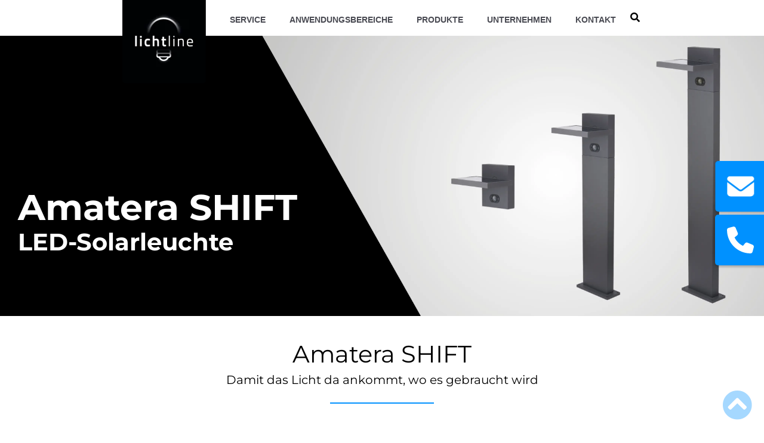

--- FILE ---
content_type: text/html;charset=utf-8
request_url: https://www.lichtline.com/produktfamilie/amatera-shift
body_size: 42860
content:
<!doctype html><html lang="de"><head>

    <meta charset="utf-8">
    <title>Produktfamilie Amatera SHIFT</title>
    <link rel="shortcut icon" href="https://www.lichtline.com/hubfs/Homepage/Bilder/Favicon/favicon-256x256.png">
    <meta name="description" content="Flexibel einsetzbare und robuste Solarleuchtenfamilie für den Einsatz im ungeschützten Außenbereich.">
     
    
    
  
    
    <meta name="viewport" content="width=device-width, initial-scale=1">

    
    <meta property="og:description" content="Flexibel einsetzbare und robuste Solarleuchtenfamilie für den Einsatz im ungeschützten Außenbereich.">
    <meta property="og:title" content="Amatera SHIFT">
    <meta name="twitter:description" content="Flexibel einsetzbare und robuste Solarleuchtenfamilie für den Einsatz im ungeschützten Außenbereich.">
    <meta name="twitter:title" content="Amatera SHIFT">

    

    
    <style>
a.cta_button{-moz-box-sizing:content-box !important;-webkit-box-sizing:content-box !important;box-sizing:content-box !important;vertical-align:middle}.hs-breadcrumb-menu{list-style-type:none;margin:0px 0px 0px 0px;padding:0px 0px 0px 0px}.hs-breadcrumb-menu-item{float:left;padding:10px 0px 10px 10px}.hs-breadcrumb-menu-divider:before{content:'›';padding-left:10px}.hs-featured-image-link{border:0}.hs-featured-image{float:right;margin:0 0 20px 20px;max-width:50%}@media (max-width: 568px){.hs-featured-image{float:none;margin:0;width:100%;max-width:100%}}.hs-screen-reader-text{clip:rect(1px, 1px, 1px, 1px);height:1px;overflow:hidden;position:absolute !important;width:1px}
</style>

<link rel="stylesheet" href="https://www.lichtline.com/hubfs/hub_generated/template_assets/1/53632609805/1744313022844/template_main.css">
    
<style>
/* Menu Item Styles */
.navigation-primary {
  position: absolute;
  top: 0px;
  left: 24%;
  z-index: 999;
  height: 50px;
  display: inline-flex;

}
@media screen and (min-width: 2400px){
  .navigation-primary {
    left: 30%;
  
  }
}
.navigation-primary a {
  color: #0091ff;
  font-size: 14px;
  font-weight: bold;
  text-decoration: none;
  text-transform: uppercase;
  /*padding-bottom: 10px;*/

}
a.Innenleuchten,  
a.Industrieleuchten,
a.Full,
a.Downloads,
a.Wissen,
a.Außenbeleuchtung,
a.Industriebeleuchtung,
a.Bürobeleuchtung,
a.Innenbeleuchtung,
a.Außenleuchten,
a.Besondere {

    font-size: 16px;
    text-transform: none;
    text-decoration: underline;
}


@media (max-width: 821px) {
  .navigation-primary {
    padding-bottom: 30px;
  }
}

  

@media (min-width: 821px) {
/* Active Menu Item Styles     a.menu-link.Beleuchtungskonfigurator.beleuchtungskonfigurator:after  */
  
a.menu-link.Lagerartikel:hover:after,
a.menu-link.Lagerartikel:focus:after {
  position: absolute;
  content: '';
  height: 3px;
  bottom: 17px; 
  margin: 0 auto;
  left: 0;
  right: 0;
  width: 78px;
  background: #0091ff;

  
/* optional animation */
  opacity: 1;
-o-transition:.5s;
  -ms-transition:.5s;
  -moz-transition:.5s;
  -webkit-transition:.5s;
  transition:.5s;
}
  
a.menu-link.Lagerartikel:after {
  position: absolute;
  content: '';
  height: 3px;
  bottom: 17px; 
  margin: 0 auto;
  left: 0;
  right: 0;
  width: 1%;
  background: #0091ff;
  opacity: 0;		  

}

a.menu-link.Lagerartikel:hover:after,
a.menu-link.Lagerartikel:focus:after {
  position: absolute;
  content: '';
  height: 3px;
  bottom: 17px; 
  margin: 0 auto;
  left: 0;
  right: 0;
  width: 78px;
  background: #0091ff;
  }
  a.menu-link.Lichtlexikon:after,
  a.menu-link.Lichtplanung:after {
    position: relative;
    content: 'Neu';
    bottom: 9px;
    margin: 0;
    left: 4px;
    width: 100%;
    background: #fff;
    color: #0091ff;
    border-radius: 5px;
    padding: 3px;
    font-weight: 600;
    font-size: 10px;

}
a.menu-link.Service.service:after {
  position: absolute;
  content: '';
  height: 3px;
  bottom: 17px;
  margin: 0 auto;
  left: 0;
  right: 0;
  width: 1%;
  background: #0091ff;
  opacity: 0;		  

}
a.menu-link.Service.service:hover:after,
a.menu-link.Service.service:focus:after {
  position: absolute;
  content: '';
  height: 3px;
  bottom: 17px; 
  margin: 0 auto;
  left: 0;
  right: 0;
  width: 60px;
  background: #0091ff;

/* optional animation */
  opacity: 1;
-o-transition:.5s;
  -ms-transition:.5s;
  -moz-transition:.5s;
  -webkit-transition:.5s;
  transition:.5s;
}	
/*
a.menu-link.active-item:before {
  position: absolute;
  content: '';
  height: 3px;
  bottom: 0px;
  margin: 0 0;
  left: 0;
  right: 0;
  width: 100%;
  background: #000;
  opacity: 1;		  
}
*/
a.menu-link.Anwendungsbereiche.anwendungsbereiche:after {
  position: absolute;
  content: '';
  height: 3px;
  bottom: 17px;
  margin: 0 auto;
  left: 0;
  right: 60px;
  width: 1%;
  background: #0091ff;
  opacity: 0;		  

}
a.menu-link.Anwendungsbereiche.anwendungsbereiche:hover:after,
a.menu-link.Anwendungsbereiche.anwendungsbereiche:focus:after {
  position: absolute;
  content: '';
  height: 3px;
  bottom: 17px; 
  margin: 0 auto;
  left: 0;
  right: 0;
  width: 175px;
  background: #0091ff;

/* optional animation */
  opacity: 1;
-o-transition:.5s;
  -ms-transition:.5s;
  -moz-transition:.5s;
  -webkit-transition:.5s;
  transition:.5s;
}
a.menu-link.Produkte:after {
  position: absolute;
  content: '';
  height: 3px;
  bottom: 17px; 
  margin: 0 auto;
  left: 0;
  right: 0;
  width: 1%;
  background: #0091ff;
  opacity: 0;		  

}

a.menu-link.Produkte:hover:after,
a.menu-link.Produkte:focus:after {
  position: absolute;
  content: '';
  height: 3px;
  bottom: 17px; 
  margin: 0 auto;
  left: 0;
  right: 0;
  width: 78px;
  background: #0091ff;

/* optional animation */
  opacity: 1;
-o-transition:.5s;
  -ms-transition:.5s;
  -moz-transition:.5s;
  -webkit-transition:.5s;
  transition:.5s;
}

a.menu-link.Unternehmen:after {
  position: absolute;
  content: '';
  height: 3px;
  bottom: 17px; 
  margin: 0 auto;
  left: 0;
  right: 0;
  width: 1%;
  background: #0091ff;
  opacity: 0;		  

}

a.menu-link.Unternehmen:hover:after,
a.menu-link.Unternehmen:focus:after {
  position: absolute;
  content: '';
  height: 3px;
  bottom: 17px; 
  margin: 0 auto;
  left: 0;
  right: 0;
  width: 109px;
  background: #0091ff;

/* optional animation */
  opacity: 1;
-o-transition:.5s;
  -ms-transition:.5s;
  -moz-transition:.5s;
  -webkit-transition:.5s;
  transition:.5s;
}
.navigation-primary a.active-item {
  position: relative;
}
a.menu-link.Unternehmen:after {
  position: absolute;
  content: '';
  height: 3px;
  bottom: 17px; 
  margin: 0 auto;
  left: 0;
  right: 0;
  width: 1%;
  background: #0091ff;
  opacity: 0;		  

}
a.menu-link.Kontakt:after {
  position: absolute;
  content: '';
  height: 3px;
  bottom: -9px; 
  margin: 0 auto;
  left: 0;
  right: 0;
  width: 1%;
  background: #0091ff;
  opacity: 0;		  

}

a.menu-link.Kontakt:hover:after,
a.menu-link.Kontakt:focus:after {
  position: absolute;
  content: '';
  height: 3px;
  bottom: -9px; 
  margin: 0 auto;
  left: 0;
  right: 0;
  width: 66px;
  background: #0091ff;

/* optional animation */
  opacity: 1;
-o-transition:.5s;
  -ms-transition:.5s;
  -moz-transition:.5s;
  -webkit-transition:.5s;
  transition:.5s;
}



}

.navigation-primary .submenu.level-1 > li > a.active-item:after,
.navigation-primary .submenu.level-1 > li > a.active-branch:after {
  bottom: -3px;
  content: '';
  height: 2px;
  left: 0;
  position: absolute;
  width: 1%;


}

@media (max-width: 821px) {
  .navigation-primary .submenu.level-1 > li > a.active-item:after {
    display: none;
  }
}


/* Menu */

.submenu {
  float: none;
  list-style: none;
  margin: 0;
  padding: 0;
  z-index: 7;

  }

@media (max-width: 821px) {
  .submenu {
    display: none;
  }

  input[type='checkbox']:checked ~ .submenu {
    display: block;

  }

  .submenu > .has-submenu {
    position: relative;
  }

  .submenu > li > a {
    display: block;
    width: 200%;
  }

  .submenu > .has-submenu > a {
    width: 100%;
  }
    
    nav.navigation-primary {
    width: 80%;
    z-index: 7;
    display: inline-block;

  }
}

/* Top Level Menu */

.submenu.level-1 {
  display: inline-block;
}

.submenu.level-1 > li {
  display: inline-block;
  margin-right: 30px;
  position: relative;
}

.submenu.level-1 > li:last-child {
  margin-right: 0;
}

@media screen and (min-width: 821px) and (max-width: 1100px) {
  .submenu.level-1 > li {
    margin-right: 20px;
  }
}

@media (max-width: 821px) {
  .submenu.level-1 {
    width: 100%;
  }

  .submenu.level-1 > li {
    display: block;
    margin-right: 0;
    padding: 0;
    width: 100%;
  }

  .submenu.level-1 > li > a {
    padding: 10px 30px;
  }
}

/* Child Menus */

.submenu.level-1 > li.has-submenu:hover .submenu.level-2,
.submenu.level-1 > li.has-submenu.focus .submenu.level-2 {
  left: 0px;
  opacity: 1;
  color: #000;
  }

.submenu.level-1 > li.has-submenu:hover:last-child .submenu.level-2,
.submenu.level-1 > li.has-submenu.focus:last-child .submenu.level-2 {
  left: auto;
  right: 0;
}

.submenu.level-2 .menu-item {
  margin: 0;
}

.submenu.level-2 .menu-link {
  display: block;
  padding: 1px 10px;
  transition: background-color 0.3s;
}

.submenu.level-2 .menu-link:hover,
.submenu.level-2 .menu-link:focus {
  cursor: pointer;
  transition: background-color 0.3s;
}

@media (max-width: 821px) {
  .submenu.level-2 {
    border: none;
    opacity: 1;
    position: static;
    visibility: visible;
    width: 100%;
  }


  .submenu.level-2 .menu-link {
    padding: 10px 50px;
    transition: none;
    background-color: #0091ff;

  }

  .submenu.level-2 .menu-link:hover {
    background-color: inherit;
  }

  .submenu.level-2 .menu-link:hover,
  .submenu.level-2 .menu-link:focus {
    transition: none;
  }
}

.submenu.level-3 .menu-item .menu-link {
    padding-left: 10px;
    text-decoration: none;
    text-transform: none;
    font-weight: normal;
    font-size: 14px;
}



@media (max-width: 821px) {
  .submenu.level-3 .menu-link {
    padding: 10px 70px;
  }
  .submenu.level-3 .menu-item .menu-link {
  padding-left: 50px;
  text-decoration: none;
  text-transform: none;
  font-weight: normal;
  font-size: 14px;
}
}

/* Mobile Navigation Toggles */

.submenu-toggle,
#nav-toggle,
.header__navigation-toggle,
.menu-child-toggle-icon {
  display: none;
}

@media screen and (max-width: 821px) {

  body {
  overflow-x: hidden;
  }


  .navigation-primary {
    position: absolute;
    left: 0px;
    height: auto;
    top: 0px;
    background-color: #0091ff;
    display: flex;
    flex-direction: column;
    align-items: center;
    width: 20%;
    transform: translateX(-100%);
    transition: transform 0.5s ease-in;
    opacity: 0;
    
  
  }

  .nav-active {
    transform: translateX(0%);
    opacity: 1;
    overflow-x: hidden;


  }

li.has-submenu {
  background-color: #0091ff;
  
}

  .header__navigation-toggle,
  .menu-child-toggle-icon {
    cursor: pointer;
    display: block;
  }

  #nav-toggle:checked ~ .header__navigation {
    display: block;
  }

  .header__mobile-menu-open-icon {
    display: block;
  }

  .header__mobile-menu-close-icon {
    display: none;
  }

  /* prettier-ignore */
  #nav-toggle:checked + .header__navigation-toggle .header__mobile-menu-open-icon {
    display: none;
  }

  /* prettier-ignore */
  #nav-toggle:checked + .header__navigation-toggle .header__mobile-menu-close-icon {
    display: block;
  }

  .menu-arrow {
    border: none;
    cursor: pointer;
    padding: 10px 30px;
    position: absolute;
    right: 0;
    top: 0;
    width: auto;
  }

  .header__navigation-toggle svg, .menu-arrow svg {
    fill: #FFF;
  }

  input[type='checkbox']:checked ~ .menu-arrow svg {
    transform: rotate(180deg);
    transform-origin: 50% 50%;
    transition: transform 0.4s;
  }
}


/* HubSpot Editor Styles */

.hs-inline-edit .submenu.level-1 > li.has-submenu:hover .submenu.level-2,
.hs-inline-edit > li.has-submenu.focus .submenu.level-2 {
  visibility: hidden;
}

.submenu.level-2 .menu-item .menu-link {
    /*background-color: #FFF;*/
    color: #000;
    display: block;
    /*padding: 10px 30px;*/
    /* padding: 0px 30px;*/
    margin: 0px 0px;
    line-height: 30px;
    transition: background-color 0.3s;
}
/*hover Effekt */

.submenu.level-2 .menu-item .menu-link:hover,
.submenu.level-2 .menu-item .menu-link:focus {
    /* background-color: #D0D2D4;*/
    cursor: pointer;
    transition: background-color 0.3s;
    color: #000;
}


/* old menu*/


@media screen and (min-width: 821px) {
  
body .navigation-primary a:hover,
body .navigation-primary a:focus,
.header__language-switcher-label-current:hover,
.header__language-switcher-label-current:focus,
.header__language-switcher .lang_list_class li:hover a,
.header__language-switcher .lang_list_class li a:focus {
    color: #0091ff;
}

body .submenu.level-2 .menu-item .menu-link:hover,
body .submenu.level-2 .menu-item .menu-link:focus,
body .submenu.level-2>li:first-child:hover:before,
body .submenu.level-2>li:first-child.focus:before {
    background-color: #0091ff !important;
}
.submenu.level-1>li>.active-branch,
.submenu.level-1>li>a.active-item {
  border-bottom: 3px solid #0091ff !important;
  color: #0091ff !important;

}
 .header__language-switcher .lang_list_class:before {
    border: none !important;
  }
  .header__language-switcher--label-current:after {
  position: absolute;
  content: '';
  height: 3px;
  bottom: 3px; 
  margin: 0 auto;
  left: 0;
  right: 0;
  width: 1%;
  background: #0091ff;
  opacity: 0;		  

}

.header__language-switcher--label-current:hover:after,
.header__language-switcher--label-current:focus:after {
  position: absolute;
  content: '';
    height: 3px;
    bottom: 3px;
    margin: 0 auto;
    left: 30px;
    right: 0;
    width: 70px;
  background: #0091ff;

/* optional animation */
  opacity: 1;
-o-transition:.5s;
  -ms-transition:.5s;
  -moz-transition:.5s;
  -webkit-transition:.5s;
  transition:.5s;
}

  .header__language-switcher--label-current {
    font-family: 'Helvetica';
    font-size: 14px;
    font-weight: bold;
    text-transform: uppercase;
  }
.header__language-switcher .lang_list_class li a,
  a.lang_switcher_link {
    color: #fff;
    font-family: 'Helvetica';
    font-size: 14px;
  }
.header__language-switcher .lang_list_class li:hover a,
.header__language-switcher .lang_list_class li a:focus, 
  a.lang_switcher_link:hover {
    color: #000;
  }
  .header__language-switcher .lang_list_class li:hover {
    background: #0091ff;
  }

  .lang_list_class li {
    background: #0091ff;
  }
.lang_list_class {
    width: 100%;
  }
/*
.submenu.level-2>li>a.active-branch {
  border-bottom: 1px solid #fff;
.header__language-switcher .lang_list_class li:hover,
}
*/
 
a.menu-link.active-item {
  color: #000 !important;

}
li.has-submenu.menu-item.hs-skip-lang-url-rewrite>a.menu-link.active-item,
a.menu-link.active-branch,
a.Innenleuchten,  
a.Industrieleuchten,  
a.Lagerartikel,
a.Full,
a.Downloads,
a.Wissen,
a.Außenbeleuchtung,
a.Industriebeleuchtung,
a.Bürobeleuchtung,
a.Innenbeleuchtung,
a.Außenleuchten,
a.Besondere {
    border-bottom: 1px solid #fff;
    font-weight: bold !important;
}

/*a.menu-link.active-branch,
a.menu-link.active-item,*/
a.menu-link.Innenleuchten,  
a.menu-link.Industrieleuchten,  
a.menu-link.Full,
a.menu-link.Downloads,
a.menu-link.Wissen,
a.menu-link.Außenbeleuchtung,
a.menu-link.Industriebeleuchtung,
a.menu-link.Bürobeleuchtung,
a.menu-link.Besondere,
a.menu-link.Außenleuchten,
a.menu-link.Innenbeleuchtung,
a.menu-link.Full {
  
  font-weight: bold !important;

}


a.menu-link.uns {
    padding-top: 15px;
    
}



.submenu.level-2 .Werkstattbeleuchtung,
.submenu.level-2 .Videos {
    padding-bottom: 10px;
}

.submenu.level-2 {
    display: inline-flex;
    background-color: #0091ff !important;
}

.navigation-primary a {
    color: #494A52;
    font-family: Helvetica;
    font-size: 22px;
    font-weight: 300;
    line-height: 40px;
}

.navigation-primary a.active-item {
    font-weight: 600;
    position: relative;
}

.navigation-primary .submenu.level-1>li>a.active-item:after {
    background-color: #494A52;
    bottom: -3px;
    content: "";
    height: 2px;
    left: 0;
    position: absolute;
    width: 100%;
}
body .navigation-primary .submenu.level-1>li>a.active-item:after {
  background-color: #0091ff;
}
.navigation-primary .submenu {
    list-style: none;
    margin: 0;
    padding: 10px 0px;
}

.navigation-primary .submenu a,
.navigation-primary .submenu p {
    text-decoration: none;
}

.submenu-toggle {
    display: none;
}

.submenu.level-1 {
    display: inline-flex;
    white-space: nowrap;
}

.submenu.level-1>li {
    display: inline-block;
    padding: 21px 10px;
    text-transform: uppercase;
}

.submenu.level-1>li.has-submenu {
    position: relative;
    /*top: -4px;
    padding-top: 24px;*/
    top: -27px;
    padding: 48px 10px;
}



.submenu.level-2 {
    
    position: absolute;
    text-transform: none;
    top: 100%;
    display: none;
}

.submenu.level-2.Service,
.submenu.level-2.Service:hover {
    margin-left: -29px;
}

.submenu.level-2.Anwendungsbereiche,
.submenu.level-2.Anwendungsbereiche:hover {
    margin-left: -29px;
}

.submenu.level-2.Produkte,
.submenu.level-2.Produkte:hover {
    margin-left: -29px;
}
.submenu.level-2.Lagerartikel,
.submenu.level-2.Lagerartikel:hover {
    margin-left: -29px;
}  
  /*Abverkauf*/
  #productspage > ul > li:nth-child(3) > ul > li:nth-child(4) > ul > li > a {
    font-weight: 500;
    font-size: 14px !important;
  }
.submenu.level-2.Unternehmen,
.submenu.level-2.Unternehmen:hover {
  margin-left: -30px;
  }
  .submenu.level-2.Kontakt,
  .submenu.level-2.Kontakt:hover {
    margin-left: 65px;
    }
  

.submenu.level-1 > li.has-submenu:hover:last-child .submenu.level-2, .submenu.level-1 > li.has-submenu.focus:last-child .submenu.level-2 {
left: auto;
right: -62px;
}

/*all subs*/

.submenu.level-2 .menu-item .menu-link {
    /*background-color: #FFF;*/
    color: #FFF;
    display: block;
    /*padding: 10px 30px;*/
    /* padding: 0px 30px;*/
    margin: 0px 30px;
    line-height: 30px;
    transition: background-color 0.3s;
}



/*hover Effekt */

.submenu.level-2 .menu-item .menu-link:hover,
.submenu.level-2 .menu-item .menu-link:focus {
    /* background-color: #D0D2D4;*/
    cursor: pointer;
    transition: background-color 0.3s;
    color: #000;
}


/*only Sub1*/

.submenu.level-1 .menu-item .menu-link {
    text-transform: uppercase;
    font-weight: bold;
    font-size: 14px;
}

a.menu-link.Bürobeleuchtung,
a.menu-link.Außenbeleuchtung,
a.menu-link.Außenleuchten,  
a.menu-link.Industriebeleuchtung {
    border-bottom: #fff 1px solid;
    width: min-content;

}


/*only Sub2*/

.submenu.level-2 .menu-item .menu-link {
    text-decoration: none;
    text-transform: none;
    font-weight: normal;
    font-size: 14px;
}


/*only Sub3*/

.submenu.level-3 .menu-item .menu-link {
    /*padding-left: 60px;*/
    text-decoration: none;
    text-transform: none;
    font-weight: normal;
    font-size: 14px;
}
.menu-link.Beratung,
.menu-link.Katalog,
.menu-link.Licht-Lexikon,
.menu-link.Außenanlagen,
.menu-link.Fachmarktbeleuchtung,
.menu-link.Bildungseinrichtungen,
.menu-link.Mastleuchten,
.menu-link.Anbauleuchten,
.menu-link.Feuchtraumleuchten {
    padding-top: 15px;
}

.submenu.level-1>li.has-submenu:hover .submenu.level-2
/*.submenu.level-1>li.has-submenu.focus .submenu.level-2*/ {
    left: 0;
    opacity: 1;
    display: inline-flex;
}

.submenu.level-1>li.has-submenu:hover:last-child .submenu.level-2, .submenu.level-1>li.has-submenu.focus:last-child .submenu.level-2 {
display: block;

}


/* Hide navigation dropdown in the inline editor */

.hs-inline-edit .submenu.level-1>li.has-submenu:hover .submenu.level-2,
.hs-inline-edit>li.has-submenu.focus .submenu.level-2 {
    visibility: hidden;
}

}

  @media screen and (max-width: 821px) {

  .submenu.level-1 .menu-item .menu-link {
  color: #FFF;
  
  
  }
a.menu-link.ueber-uns,
a.menu-link.Referenzen,
a.menu-link.News,
a.menu-link.jobs-karriere {
    font-weight: normal;
    font-size: 14px;
    text-decoration: none;
    text-transform: none;
}
}

@media screen and (min-width: 821px) and (max-width: 1399px) {
  a.menu-link.uns,
  a.menu-link.Referenzen,
  a.menu-link.News,
  a.menu-link.Jobs {
      font-weight: normal !important;
      font-size: 14px;
  }
  .menu-arrow {
    display:none;
    }
  .submenu.level-1>li {
    margin-right: 20px;
  }
  .submenu.level-2.Produkte,
  .submenu.level-2.Produkte:hover {
    margin-left: -490px;
}
  .submenu.level-2.Lagerartikel,
  .submenu.level-2.Lagerartikel:hover {
    margin-left: -260px;
}  

}
@media screen and (min-width: 821px) and (max-width: 1800px) {
    .submenu.level-2.Produkte,
  .submenu.level-2.Produkte:hover {
    margin-left: -490px;
}
}
@media screen and (min-width: 821px) {
   /* Archiv */
  /*
  #productspage > ul > li:nth-child(3) > ul > li.no-submenu.menu-item.hs-skip-lang-url-rewrite > a {
    position: absolute;
    top: 100px;
    font-weight: 600;
    border-bottom: 1px solid #fff;
  }  
  #productspage > ul > li:nth-child(3) > ul > li.no-submenu.menu-item.hs-skip-lang-url-rewrite > a:hover {
    text-decoration: none;
    color: #000 !important;
    cursor: pointer !important;
  }
  #productspage > ul > li:nth-child(3) > ul > li:nth-child(5) > a:hover {
    color: #fff !important;
    cursor: auto !important;    
  }
  */
  .submenu.level-1>li.has-submenu:hover .Unternehmen.submenu.level-2,
.submenu.level-1>li.has-submenu .Unternehmen:hover .submenu.level-2
/*.submenu.level-1>li.has-submenu.Unternehmen:focus .submenu.level-2*/ {
    display: inline-block;
}

.submenu.level-1 {

position: relative;
margin: 0 auto;
}

.submenu.level-2 {

position: absolute;
top: 95px;

}
a.menu-link.active-item,
a.menu-link.Service,
a.menu-link.Anwendungsbereiche,
a.menu-link.Produkte,
a.menu-link.Unternehmen {
  margin-bottom: 30px;
}

.menu-arrow {
display:none;
}

a.menu-link.uns,
a.menu-link.Referenzen,
a.menu-link.News,
a.menu-link.Jobs {
    font-weight: normal !important;
    font-size: 14px !important;
    
}
}
a.contact-info {
    text-transform: uppercase;
    font-weight: bold;
    font-size: 14px;
    position: relative;
    top: -4px;
    padding: 0px 10px;
    margin-left: 20px;
    font-family: Helvetica;
    color: #000;
}
a.contact-info:after {
  position: absolute;
  content: '';
  height: 3px;
  bottom: -8px; 
  margin: 0 auto;
  left: 0;
  right: 0;
  width: 1%;
  background: #0091ff;
  opacity: 0;		  

}

a.contact-info:hover:after,
a.contact-info:focus:after {
  position: absolute;
  content: '';
  height: 3px;
  bottom: -8px; 
  margin: 0 auto;
  left: 0;
  right: 0;
  width: 90px;
  background: #0091ff;

/* optional animation */
  opacity: 1;
-o-transition:.5s;
  -ms-transition:.5s;
  -moz-transition:.5s;
  -webkit-transition:.5s;
  transition:.5s;
}


.contact-info-div {
  background-color: #0091ff;
  height: 200px;
  width: 100px;
  display:none;
}
.a.contact-info>.contact-info-div{
  position: relative;
  top: -4px;
  padding-top: 24px;
  display: block;
}


.submenu.level-2.Kontakt, .submenu.level-2.Kontakt:hover {
  margin-right: -80px;
}
.submenu.level-1 {
    top: -18px;
    margin-left: 30px;
}



/* Mobile */

@media (max-width: 821px) {
  .submenu.level-1 {
    margin-left: 0;
}
  .navigation-primary {
    padding-bottom: 0px;
  }
  a.menu-link.Kontakt.kontakt {
    padding-bottom: 30px;
  }
  .submenu.level-2 .menu-link {
    text-transform: unset;
  } 

  .navigation-primary .submenu.level-1 > li > a.active-item:after {
    display: none;
  }

  .submenu {
    display: none;
  }

  input[type='checkbox']:checked ~ .submenu {
    display: block;

  }

  .submenu > .has-submenu {
    position: relative;
  }

  .submenu > li > a {
    display: block;
    width: 100%;
  }

  .submenu > .has-submenu > a {
    width: 100%;
  }
    
    nav.navigation-primary {
    width: 80%;
    z-index: 7;
    display: inline-block;

  }

  .submenu.level-1 {
    width: 100%;
  }

  .submenu.level-1 > li {
    display: block;
    margin-right: 0;
    padding: 0;
    width: 100%;
  }

  .submenu.level-1 > li > a {
    padding: 10px 30px;
  }

  .submenu.level-2 {
    border: none;
    opacity: 1;
    position: static;
    visibility: visible;
    width: 100%;
  }


  .submenu.level-2 .menu-link {
    padding: 10px 50px;
    transition: none;
    background-color: #0091ff;

  }

  .submenu.level-2 .menu-link:hover {
    background-color: inherit;
  }

  .submenu.level-2 .menu-link:hover,
  .submenu.level-2 .menu-link:focus {
    transition: none;
  }


  body {
  overflow-x: hidden;
  }


  .navigation-primary {
    position: absolute;
    left: 0px;
    height: auto;
    top: 15px;
    background-color: #0091ff;
    display: flex;
    flex-direction: column;
    align-items: center;
    width: 20%;
    transform: translateX(0%);
    transition: transform 0.5s ease-in;
    opacity: 1;
    
  
  }
  .logo_desktop {
    display: none;
  }

  .nav-active {
    transform: translateX(0%);
    opacity: 1;
    overflow-x: hidden;


  }

li.has-submenu {
  background-color: #0091ff;
  
}

  .header__navigation-toggle,
  .menu-child-toggle-icon {
    cursor: pointer;
    display: block;
  }

  #nav-toggle:checked ~ .header__navigation {
    display: block;
  }

  .header__mobile-menu-open-icon {
    display: block;
  }

  .header__mobile-menu-close-icon {
    display: none;
  }

  /* prettier-ignore */
  #nav-toggle:checked + .header__navigation-toggle .header__mobile-menu-open-icon {
    display: none;
  }

  /* prettier-ignore */
  #nav-toggle:checked + .header__navigation-toggle .header__mobile-menu-close-icon {
    display: block;
  }

  .menu-arrow {
    border: none;
    cursor: pointer;
    padding: 10px 30px;
    position: absolute;
    right: 0;
    top: 0;
    width: auto;
  }

  .header__navigation-toggle svg, .menu-arrow svg {
    fill: #FFF;
  }

  input[type='checkbox']:checked ~ .menu-arrow svg {
    transform: rotate(180deg);
    transform-origin: 50% 50%;
    transition: transform 0.4s;
  }

  .submenu.level-3 .menu-link {
    padding: 10px 70px;
  }
  .submenu.level-3 .menu-item .menu-link {
  padding-left: 50px;
  text-decoration: none;
  text-transform: none;
  font-weight: normal;
  font-size: 14px;
}


  .submenu.level-1 .menu-item .menu-link {
  color: #FFF;
  
  
  }
a.menu-link.uns,
a.menu-link.Referenzen,
a.menu-link.News,
a.menu-link.Jobs {
    font-weight: normal;
    font-size: 14px;
    text-decoration: none;
    text-transform: none;
}
a.Innenleuchten,  
a.Industrieleuchten,
a.Full,
a.Downloads,
a.Wissen,
a.Außenbeleuchtung,
a.Industriebeleuchtung,
a.Bürobeleuchtung,
a.Innenbeleuchtung,
a.Außenleuchten,
a.Besondere {

    font-size: 14px;
    text-transform: none;
    text-decoration: none;
}
}

@media (min-width: 821px) and (max-width: 1100px) {
  .navigation-primary {
    left: 8%;
  }
}
@media (min-width: 468px) and (max-width: 821px) {
  nav.navigation-primary{
    width: 50%;
  }
  .submenu .level-2 .Unternehmen {
    z-index: 55;
  }

}
@media (min-width: 1100px) and (max-width: 1400px) {
  .navigation-primary {
    left: 16%;
  }
}

@media (max-width:468px) {
  .submenu.level-1>li>a {
    padding-left: 15px;
  }
  .submenu.level-2 .menu-link {
    padding-left: 25px;
  }
  .submenu.level-3 .menu-item .menu-link {
    padding-left: 35px;
  }
}

.header__search.header--element.active {
  z-index: 99;
}

#productspage > ul > li:nth-child(3) > ul > li:nth-child(4) > a:hover,
#productspage > ul > li:nth-child(3) > ul > li:nth-child(4) > a:focus {
  color: #fff !important;
  cursor: auto !important; 
}     
  
  
  
  
  
   
/* Search Input */
  
  .hs-search-field {
  position: relative;
  opacity: 1;
}
  
.hs-search-field__input {
  box-sizing: border-box;
  width: 100%;
}
.hs-search-field__bar button svg {
  height: 10px;
}
.hs-search-field__suggestions {
  margin: 0;
  padding: 0;
  list-style: none;
}
.hs-search-field--open .hs-search-field__suggestions {
  border: 1px solid #000;
}
.hs-search-field__suggestions li {
  display: block;
  margin: 0;
  padding: 0;
}
.hs-search-field__suggestions #results-for {
  font-weight: bold;
}
.hs-search-field__suggestions a,
.hs-search-field__suggestions #results-for {
  display: block;
}
.hs-search-field__suggestions a:hover,
.hs-search-field__suggestions a:focus {
  background-color: rgba(0, 0, 0, 0.1);
  outline: none;
}

button.glyphicon {
    position: relative;
    top: 24px;
    right: 150px;
    color: #000;
    background-color: red;
    border: none;
    margin-left: 100px;
    padding: 0px 100px 0px 0px;

}

button.glyphicon:focus,
button.glyphicon:active,
button.glyphicon:hover {
    color: #0091ff;
    border: none;
}


button.glyphicon:active ~ .hs-search-field,
button.glyphicon:focus ~ .hs-search-field,
button.glyphicon:focus-within ~ .hs-search-field {

transform: translateY(100%);
  transition: .7s ease-in-out;
  opacity: 1;
  width: 200px;

}

[data-aos][data-aos][data-aos-duration="50"],body[data-aos-duration="50"] [data-aos]{transition-duration:50ms}[data-aos][data-aos][data-aos-delay="50"],body[data-aos-delay="50"] [data-aos]{transition-delay:0}[data-aos][data-aos][data-aos-delay="50"].aos-animate,body[data-aos-delay="50"] [data-aos].aos-animate{transition-delay:50ms}[data-aos][data-aos][data-aos-duration="100"],body[data-aos-duration="100"] [data-aos]{transition-duration:.1s}[data-aos][data-aos][data-aos-delay="100"],body[data-aos-delay="100"] [data-aos]{transition-delay:0}[data-aos][data-aos][data-aos-delay="100"].aos-animate,body[data-aos-delay="100"] [data-aos].aos-animate{transition-delay:.1s}[data-aos][data-aos][data-aos-duration="150"],body[data-aos-duration="150"] [data-aos]{transition-duration:.15s}[data-aos][data-aos][data-aos-delay="150"],body[data-aos-delay="150"] [data-aos]{transition-delay:0}[data-aos][data-aos][data-aos-delay="150"].aos-animate,body[data-aos-delay="150"] [data-aos].aos-animate{transition-delay:.15s}[data-aos][data-aos][data-aos-duration="200"],body[data-aos-duration="200"] [data-aos]{transition-duration:.2s}[data-aos][data-aos][data-aos-delay="200"],body[data-aos-delay="200"] [data-aos]{transition-delay:0}[data-aos][data-aos][data-aos-delay="200"].aos-animate,body[data-aos-delay="200"] [data-aos].aos-animate{transition-delay:.2s}[data-aos][data-aos][data-aos-duration="250"],body[data-aos-duration="250"] [data-aos]{transition-duration:.25s}[data-aos][data-aos][data-aos-delay="250"],body[data-aos-delay="250"] [data-aos]{transition-delay:0}[data-aos][data-aos][data-aos-delay="250"].aos-animate,body[data-aos-delay="250"] [data-aos].aos-animate{transition-delay:.25s}[data-aos][data-aos][data-aos-duration="300"],body[data-aos-duration="300"] [data-aos]{transition-duration:.3s}[data-aos][data-aos][data-aos-delay="300"],body[data-aos-delay="300"] [data-aos]{transition-delay:0}[data-aos][data-aos][data-aos-delay="300"].aos-animate,body[data-aos-delay="300"] [data-aos].aos-animate{transition-delay:.3s}[data-aos][data-aos][data-aos-duration="350"],body[data-aos-duration="350"] [data-aos]{transition-duration:.35s}[data-aos][data-aos][data-aos-delay="350"],body[data-aos-delay="350"] [data-aos]{transition-delay:0}[data-aos][data-aos][data-aos-delay="350"].aos-animate,body[data-aos-delay="350"] [data-aos].aos-animate{transition-delay:.35s}[data-aos][data-aos][data-aos-duration="400"],body[data-aos-duration="400"] [data-aos]{transition-duration:.4s}[data-aos][data-aos][data-aos-delay="400"],body[data-aos-delay="400"] [data-aos]{transition-delay:0}[data-aos][data-aos][data-aos-delay="400"].aos-animate,body[data-aos-delay="400"] [data-aos].aos-animate{transition-delay:.4s}[data-aos][data-aos][data-aos-duration="450"],body[data-aos-duration="450"] [data-aos]{transition-duration:.45s}[data-aos][data-aos][data-aos-delay="450"],body[data-aos-delay="450"] [data-aos]{transition-delay:0}[data-aos][data-aos][data-aos-delay="450"].aos-animate,body[data-aos-delay="450"] [data-aos].aos-animate{transition-delay:.45s}[data-aos][data-aos][data-aos-duration="500"],body[data-aos-duration="500"] [data-aos]{transition-duration:.5s}[data-aos][data-aos][data-aos-delay="500"],body[data-aos-delay="500"] [data-aos]{transition-delay:0}[data-aos][data-aos][data-aos-delay="500"].aos-animate,body[data-aos-delay="500"] [data-aos].aos-animate{transition-delay:.5s}[data-aos][data-aos][data-aos-duration="550"],body[data-aos-duration="550"] [data-aos]{transition-duration:.55s}[data-aos][data-aos][data-aos-delay="550"],body[data-aos-delay="550"] [data-aos]{transition-delay:0}[data-aos][data-aos][data-aos-delay="550"].aos-animate,body[data-aos-delay="550"] [data-aos].aos-animate{transition-delay:.55s}[data-aos][data-aos][data-aos-duration="600"],body[data-aos-duration="600"] [data-aos]{transition-duration:.6s}[data-aos][data-aos][data-aos-delay="600"],body[data-aos-delay="600"] [data-aos]{transition-delay:0}[data-aos][data-aos][data-aos-delay="600"].aos-animate,body[data-aos-delay="600"] [data-aos].aos-animate{transition-delay:.6s}[data-aos][data-aos][data-aos-duration="650"],body[data-aos-duration="650"] [data-aos]{transition-duration:.65s}[data-aos][data-aos][data-aos-delay="650"],body[data-aos-delay="650"] [data-aos]{transition-delay:0}[data-aos][data-aos][data-aos-delay="650"].aos-animate,body[data-aos-delay="650"] [data-aos].aos-animate{transition-delay:.65s}[data-aos][data-aos][data-aos-duration="700"],body[data-aos-duration="700"] [data-aos]{transition-duration:.7s}[data-aos][data-aos][data-aos-delay="700"],body[data-aos-delay="700"] [data-aos]{transition-delay:0}[data-aos][data-aos][data-aos-delay="700"].aos-animate,body[data-aos-delay="700"] [data-aos].aos-animate{transition-delay:.7s}[data-aos][data-aos][data-aos-duration="750"],body[data-aos-duration="750"] [data-aos]{transition-duration:.75s}[data-aos][data-aos][data-aos-delay="750"],body[data-aos-delay="750"] [data-aos]{transition-delay:0}[data-aos][data-aos][data-aos-delay="750"].aos-animate,body[data-aos-delay="750"] [data-aos].aos-animate{transition-delay:.75s}[data-aos][data-aos][data-aos-duration="800"],body[data-aos-duration="800"] [data-aos]{transition-duration:.8s}[data-aos][data-aos][data-aos-delay="800"],body[data-aos-delay="800"] [data-aos]{transition-delay:0}[data-aos][data-aos][data-aos-delay="800"].aos-animate,body[data-aos-delay="800"] [data-aos].aos-animate{transition-delay:.8s}[data-aos][data-aos][data-aos-duration="850"],body[data-aos-duration="850"] [data-aos]{transition-duration:.85s}[data-aos][data-aos][data-aos-delay="850"],body[data-aos-delay="850"] [data-aos]{transition-delay:0}[data-aos][data-aos][data-aos-delay="850"].aos-animate,body[data-aos-delay="850"] [data-aos].aos-animate{transition-delay:.85s}[data-aos][data-aos][data-aos-duration="900"],body[data-aos-duration="900"] [data-aos]{transition-duration:.9s}[data-aos][data-aos][data-aos-delay="900"],body[data-aos-delay="900"] [data-aos]{transition-delay:0}[data-aos][data-aos][data-aos-delay="900"].aos-animate,body[data-aos-delay="900"] [data-aos].aos-animate{transition-delay:.9s}[data-aos][data-aos][data-aos-duration="950"],body[data-aos-duration="950"] [data-aos]{transition-duration:.95s}[data-aos][data-aos][data-aos-delay="950"],body[data-aos-delay="950"] [data-aos]{transition-delay:0}[data-aos][data-aos][data-aos-delay="950"].aos-animate,body[data-aos-delay="950"] [data-aos].aos-animate{transition-delay:.95s}[data-aos][data-aos][data-aos-duration="1000"],body[data-aos-duration="1000"] [data-aos]{transition-duration:1s}[data-aos][data-aos][data-aos-delay="1000"],body[data-aos-delay="1000"] [data-aos]{transition-delay:0}[data-aos][data-aos][data-aos-delay="1000"].aos-animate,body[data-aos-delay="1000"] [data-aos].aos-animate{transition-delay:1s}[data-aos][data-aos][data-aos-duration="1050"],body[data-aos-duration="1050"] [data-aos]{transition-duration:1.05s}[data-aos][data-aos][data-aos-delay="1050"],body[data-aos-delay="1050"] [data-aos]{transition-delay:0}[data-aos][data-aos][data-aos-delay="1050"].aos-animate,body[data-aos-delay="1050"] [data-aos].aos-animate{transition-delay:1.05s}[data-aos][data-aos][data-aos-duration="1100"],body[data-aos-duration="1100"] [data-aos]{transition-duration:1.1s}[data-aos][data-aos][data-aos-delay="1100"],body[data-aos-delay="1100"] [data-aos]{transition-delay:0}[data-aos][data-aos][data-aos-delay="1100"].aos-animate,body[data-aos-delay="1100"] [data-aos].aos-animate{transition-delay:1.1s}[data-aos][data-aos][data-aos-duration="1150"],body[data-aos-duration="1150"] [data-aos]{transition-duration:1.15s}[data-aos][data-aos][data-aos-delay="1150"],body[data-aos-delay="1150"] [data-aos]{transition-delay:0}[data-aos][data-aos][data-aos-delay="1150"].aos-animate,body[data-aos-delay="1150"] [data-aos].aos-animate{transition-delay:1.15s}[data-aos][data-aos][data-aos-duration="1200"],body[data-aos-duration="1200"] [data-aos]{transition-duration:1.2s}[data-aos][data-aos][data-aos-delay="1200"],body[data-aos-delay="1200"] [data-aos]{transition-delay:0}[data-aos][data-aos][data-aos-delay="1200"].aos-animate,body[data-aos-delay="1200"] [data-aos].aos-animate{transition-delay:1.2s}[data-aos][data-aos][data-aos-duration="1250"],body[data-aos-duration="1250"] [data-aos]{transition-duration:1.25s}[data-aos][data-aos][data-aos-delay="1250"],body[data-aos-delay="1250"] [data-aos]{transition-delay:0}[data-aos][data-aos][data-aos-delay="1250"].aos-animate,body[data-aos-delay="1250"] [data-aos].aos-animate{transition-delay:1.25s}[data-aos][data-aos][data-aos-duration="1300"],body[data-aos-duration="1300"] [data-aos]{transition-duration:1.3s}[data-aos][data-aos][data-aos-delay="1300"],body[data-aos-delay="1300"] [data-aos]{transition-delay:0}[data-aos][data-aos][data-aos-delay="1300"].aos-animate,body[data-aos-delay="1300"] [data-aos].aos-animate{transition-delay:1.3s}[data-aos][data-aos][data-aos-duration="1350"],body[data-aos-duration="1350"] [data-aos]{transition-duration:1.35s}[data-aos][data-aos][data-aos-delay="1350"],body[data-aos-delay="1350"] [data-aos]{transition-delay:0}[data-aos][data-aos][data-aos-delay="1350"].aos-animate,body[data-aos-delay="1350"] [data-aos].aos-animate{transition-delay:1.35s}[data-aos][data-aos][data-aos-duration="1400"],body[data-aos-duration="1400"] [data-aos]{transition-duration:1.4s}[data-aos][data-aos][data-aos-delay="1400"],body[data-aos-delay="1400"] [data-aos]{transition-delay:0}[data-aos][data-aos][data-aos-delay="1400"].aos-animate,body[data-aos-delay="1400"] [data-aos].aos-animate{transition-delay:1.4s}[data-aos][data-aos][data-aos-duration="1450"],body[data-aos-duration="1450"] [data-aos]{transition-duration:1.45s}[data-aos][data-aos][data-aos-delay="1450"],body[data-aos-delay="1450"] [data-aos]{transition-delay:0}[data-aos][data-aos][data-aos-delay="1450"].aos-animate,body[data-aos-delay="1450"] [data-aos].aos-animate{transition-delay:1.45s}[data-aos][data-aos][data-aos-duration="1500"],
body[data-aos-duration="1500"] [data-aos]{transition-duration:1.5s}[data-aos][data-aos][data-aos-delay="1500"],body[data-aos-delay="1500"] [data-aos]{transition-delay:0}[data-aos][data-aos][data-aos-delay="1500"].aos-animate,body[data-aos-delay="1500"] [data-aos].aos-animate{transition-delay:1.5s}[data-aos][data-aos][data-aos-duration="1550"],body[data-aos-duration="1550"] [data-aos]{transition-duration:1.55s}[data-aos][data-aos][data-aos-delay="1550"],body[data-aos-delay="1550"] [data-aos]{transition-delay:0}[data-aos][data-aos][data-aos-delay="1550"].aos-animate,body[data-aos-delay="1550"] [data-aos].aos-animate{transition-delay:1.55s}[data-aos][data-aos][data-aos-duration="1600"],body[data-aos-duration="1600"] [data-aos]{transition-duration:1.6s}[data-aos][data-aos][data-aos-delay="1600"],body[data-aos-delay="1600"] [data-aos]{transition-delay:0}[data-aos][data-aos][data-aos-delay="1600"].aos-animate,body[data-aos-delay="1600"] [data-aos].aos-animate{transition-delay:1.6s}[data-aos][data-aos][data-aos-duration="1650"],body[data-aos-duration="1650"] [data-aos]{transition-duration:1.65s}[data-aos][data-aos][data-aos-delay="1650"],body[data-aos-delay="1650"] [data-aos]{transition-delay:0}[data-aos][data-aos][data-aos-delay="1650"].aos-animate,body[data-aos-delay="1650"] [data-aos].aos-animate{transition-delay:1.65s}[data-aos][data-aos][data-aos-duration="1700"],body[data-aos-duration="1700"] [data-aos]{transition-duration:1.7s}[data-aos][data-aos][data-aos-delay="1700"],body[data-aos-delay="1700"] [data-aos]{transition-delay:0}[data-aos][data-aos][data-aos-delay="1700"].aos-animate,body[data-aos-delay="1700"] [data-aos].aos-animate{transition-delay:1.7s}[data-aos][data-aos][data-aos-duration="1750"],body[data-aos-duration="1750"] [data-aos]{transition-duration:1.75s}[data-aos][data-aos][data-aos-delay="1750"],body[data-aos-delay="1750"] [data-aos]{transition-delay:0}[data-aos][data-aos][data-aos-delay="1750"].aos-animate,body[data-aos-delay="1750"] [data-aos].aos-animate{transition-delay:1.75s}[data-aos][data-aos][data-aos-duration="1800"],body[data-aos-duration="1800"] [data-aos]{transition-duration:1.8s}[data-aos][data-aos][data-aos-delay="1800"],body[data-aos-delay="1800"] [data-aos]{transition-delay:0}[data-aos][data-aos][data-aos-delay="1800"].aos-animate,body[data-aos-delay="1800"] [data-aos].aos-animate{transition-delay:1.8s}[data-aos][data-aos][data-aos-duration="1850"],body[data-aos-duration="1850"] [data-aos]{transition-duration:1.85s}[data-aos][data-aos][data-aos-delay="1850"],body[data-aos-delay="1850"] [data-aos]{transition-delay:0}[data-aos][data-aos][data-aos-delay="1850"].aos-animate,body[data-aos-delay="1850"] [data-aos].aos-animate{transition-delay:1.85s}[data-aos][data-aos][data-aos-duration="1900"],body[data-aos-duration="1900"] [data-aos]{transition-duration:1.9s}[data-aos][data-aos][data-aos-delay="1900"],body[data-aos-delay="1900"] [data-aos]{transition-delay:0}[data-aos][data-aos][data-aos-delay="1900"].aos-animate,body[data-aos-delay="1900"] [data-aos].aos-animate{transition-delay:1.9s}[data-aos][data-aos][data-aos-duration="1950"],body[data-aos-duration="1950"] [data-aos]{transition-duration:1.95s}[data-aos][data-aos][data-aos-delay="1950"],body[data-aos-delay="1950"] [data-aos]{transition-delay:0}[data-aos][data-aos][data-aos-delay="1950"].aos-animate,body[data-aos-delay="1950"] [data-aos].aos-animate{transition-delay:1.95s}[data-aos][data-aos][data-aos-duration="2000"],body[data-aos-duration="2000"] [data-aos]{transition-duration:2s}[data-aos][data-aos][data-aos-delay="2000"],body[data-aos-delay="2000"] [data-aos]{transition-delay:0}[data-aos][data-aos][data-aos-delay="2000"].aos-animate,body[data-aos-delay="2000"] [data-aos].aos-animate{transition-delay:2s}[data-aos][data-aos][data-aos-duration="2050"],body[data-aos-duration="2050"] [data-aos]{transition-duration:2.05s}[data-aos][data-aos][data-aos-delay="2050"],body[data-aos-delay="2050"] [data-aos]{transition-delay:0}[data-aos][data-aos][data-aos-delay="2050"].aos-animate,body[data-aos-delay="2050"] [data-aos].aos-animate{transition-delay:2.05s}[data-aos][data-aos][data-aos-duration="2100"],body[data-aos-duration="2100"] [data-aos]{transition-duration:2.1s}[data-aos][data-aos][data-aos-delay="2100"],body[data-aos-delay="2100"] [data-aos]{transition-delay:0}[data-aos][data-aos][data-aos-delay="2100"].aos-animate,body[data-aos-delay="2100"] [data-aos].aos-animate{transition-delay:2.1s}[data-aos][data-aos][data-aos-duration="2150"],body[data-aos-duration="2150"] [data-aos]{transition-duration:2.15s}[data-aos][data-aos][data-aos-delay="2150"],body[data-aos-delay="2150"] [data-aos]{transition-delay:0}[data-aos][data-aos][data-aos-delay="2150"].aos-animate,body[data-aos-delay="2150"] [data-aos].aos-animate{transition-delay:2.15s}[data-aos][data-aos][data-aos-duration="2200"],body[data-aos-duration="2200"] [data-aos]{transition-duration:2.2s}[data-aos][data-aos][data-aos-delay="2200"],body[data-aos-delay="2200"] [data-aos]{transition-delay:0}[data-aos][data-aos][data-aos-delay="2200"].aos-animate,body[data-aos-delay="2200"] [data-aos].aos-animate{transition-delay:2.2s}[data-aos][data-aos][data-aos-duration="2250"],body[data-aos-duration="2250"] [data-aos]{transition-duration:2.25s}[data-aos][data-aos][data-aos-delay="2250"],body[data-aos-delay="2250"] [data-aos]{transition-delay:0}[data-aos][data-aos][data-aos-delay="2250"].aos-animate,body[data-aos-delay="2250"] [data-aos].aos-animate{transition-delay:2.25s}[data-aos][data-aos][data-aos-duration="2300"],body[data-aos-duration="2300"] [data-aos]{transition-duration:2.3s}[data-aos][data-aos][data-aos-delay="2300"],body[data-aos-delay="2300"] [data-aos]{transition-delay:0}[data-aos][data-aos][data-aos-delay="2300"].aos-animate,body[data-aos-delay="2300"] [data-aos].aos-animate{transition-delay:2.3s}[data-aos][data-aos][data-aos-duration="2350"],body[data-aos-duration="2350"] [data-aos]{transition-duration:2.35s}[data-aos][data-aos][data-aos-delay="2350"],body[data-aos-delay="2350"] [data-aos]{transition-delay:0}[data-aos][data-aos][data-aos-delay="2350"].aos-animate,body[data-aos-delay="2350"] [data-aos].aos-animate{transition-delay:2.35s}[data-aos][data-aos][data-aos-duration="2400"],body[data-aos-duration="2400"] [data-aos]{transition-duration:2.4s}[data-aos][data-aos][data-aos-delay="2400"],body[data-aos-delay="2400"] [data-aos]{transition-delay:0}[data-aos][data-aos][data-aos-delay="2400"].aos-animate,body[data-aos-delay="2400"] [data-aos].aos-animate{transition-delay:2.4s}[data-aos][data-aos][data-aos-duration="2450"],body[data-aos-duration="2450"] [data-aos]{transition-duration:2.45s}[data-aos][data-aos][data-aos-delay="2450"],body[data-aos-delay="2450"] [data-aos]{transition-delay:0}[data-aos][data-aos][data-aos-delay="2450"].aos-animate,body[data-aos-delay="2450"] [data-aos].aos-animate{transition-delay:2.45s}[data-aos][data-aos][data-aos-duration="2500"],body[data-aos-duration="2500"] [data-aos]{transition-duration:2.5s}[data-aos][data-aos][data-aos-delay="2500"],body[data-aos-delay="2500"] [data-aos]{transition-delay:0}[data-aos][data-aos][data-aos-delay="2500"].aos-animate,body[data-aos-delay="2500"] [data-aos].aos-animate{transition-delay:2.5s}[data-aos][data-aos][data-aos-duration="2550"],body[data-aos-duration="2550"] [data-aos]{transition-duration:2.55s}[data-aos][data-aos][data-aos-delay="2550"],body[data-aos-delay="2550"] [data-aos]{transition-delay:0}[data-aos][data-aos][data-aos-delay="2550"].aos-animate,body[data-aos-delay="2550"] [data-aos].aos-animate{transition-delay:2.55s}[data-aos][data-aos][data-aos-duration="2600"],body[data-aos-duration="2600"] [data-aos]{transition-duration:2.6s}[data-aos][data-aos][data-aos-delay="2600"],body[data-aos-delay="2600"] [data-aos]{transition-delay:0}[data-aos][data-aos][data-aos-delay="2600"].aos-animate,body[data-aos-delay="2600"] [data-aos].aos-animate{transition-delay:2.6s}[data-aos][data-aos][data-aos-duration="2650"],body[data-aos-duration="2650"] [data-aos]{transition-duration:2.65s}[data-aos][data-aos][data-aos-delay="2650"],body[data-aos-delay="2650"] [data-aos]{transition-delay:0}[data-aos][data-aos][data-aos-delay="2650"].aos-animate,body[data-aos-delay="2650"] [data-aos].aos-animate{transition-delay:2.65s}[data-aos][data-aos][data-aos-duration="2700"],body[data-aos-duration="2700"] [data-aos]{transition-duration:2.7s}[data-aos][data-aos][data-aos-delay="2700"],body[data-aos-delay="2700"] [data-aos]{transition-delay:0}[data-aos][data-aos][data-aos-delay="2700"].aos-animate,body[data-aos-delay="2700"] [data-aos].aos-animate{transition-delay:2.7s}[data-aos][data-aos][data-aos-duration="2750"],body[data-aos-duration="2750"] [data-aos]{transition-duration:2.75s}[data-aos][data-aos][data-aos-delay="2750"],body[data-aos-delay="2750"] [data-aos]{transition-delay:0}[data-aos][data-aos][data-aos-delay="2750"].aos-animate,body[data-aos-delay="2750"] [data-aos].aos-animate{transition-delay:2.75s}[data-aos][data-aos][data-aos-duration="2800"],body[data-aos-duration="2800"] [data-aos]{transition-duration:2.8s}[data-aos][data-aos][data-aos-delay="2800"],body[data-aos-delay="2800"] [data-aos]{transition-delay:0}[data-aos][data-aos][data-aos-delay="2800"].aos-animate,body[data-aos-delay="2800"] [data-aos].aos-animate{transition-delay:2.8s}[data-aos][data-aos][data-aos-duration="2850"],body[data-aos-duration="2850"] [data-aos]{transition-duration:2.85s}[data-aos][data-aos][data-aos-delay="2850"],body[data-aos-delay="2850"] [data-aos]{transition-delay:0}[data-aos][data-aos][data-aos-delay="2850"].aos-animate,body[data-aos-delay="2850"] [data-aos].aos-animate{transition-delay:2.85s}[data-aos][data-aos][data-aos-duration="2900"],body[data-aos-duration="2900"] [data-aos]{transition-duration:2.9s}[data-aos][data-aos][data-aos-delay="2900"],body[data-aos-delay="2900"] [data-aos]{transition-delay:0}[data-aos][data-aos][data-aos-delay="2900"].aos-animate,
body[data-aos-delay="2900"] [data-aos].aos-animate{transition-delay:2.9s}[data-aos][data-aos][data-aos-duration="2950"],body[data-aos-duration="2950"] [data-aos]{transition-duration:2.95s}[data-aos][data-aos][data-aos-delay="2950"],body[data-aos-delay="2950"] [data-aos]{transition-delay:0}[data-aos][data-aos][data-aos-delay="2950"].aos-animate,body[data-aos-delay="2950"] [data-aos].aos-animate{transition-delay:2.95s}[data-aos][data-aos][data-aos-duration="3000"],body[data-aos-duration="3000"] [data-aos]{transition-duration:3s}[data-aos][data-aos][data-aos-delay="3000"],body[data-aos-delay="3000"] [data-aos]{transition-delay:0}[data-aos][data-aos][data-aos-delay="3000"].aos-animate,body[data-aos-delay="3000"] [data-aos].aos-animate{transition-delay:3s}[data-aos][data-aos][data-aos-easing=linear],body[data-aos-easing=linear] [data-aos]{transition-timing-function:cubic-bezier(.25,.25,.75,.75)}[data-aos][data-aos][data-aos-easing=ease],body[data-aos-easing=ease] [data-aos]{transition-timing-function:ease}[data-aos][data-aos][data-aos-easing=ease-in],body[data-aos-easing=ease-in] [data-aos]{transition-timing-function:ease-in}[data-aos][data-aos][data-aos-easing=ease-out],body[data-aos-easing=ease-out] [data-aos]{transition-timing-function:ease-out}[data-aos][data-aos][data-aos-easing=ease-in-out],body[data-aos-easing=ease-in-out] [data-aos]{transition-timing-function:ease-in-out}[data-aos][data-aos][data-aos-easing=ease-in-back],body[data-aos-easing=ease-in-back] [data-aos]{transition-timing-function:cubic-bezier(.6,-.28,.735,.045)}[data-aos][data-aos][data-aos-easing=ease-out-back],body[data-aos-easing=ease-out-back] [data-aos]{transition-timing-function:cubic-bezier(.175,.885,.32,1.275)}[data-aos][data-aos][data-aos-easing=ease-in-out-back],body[data-aos-easing=ease-in-out-back] [data-aos]{transition-timing-function:cubic-bezier(.68,-.55,.265,1.55)}[data-aos][data-aos][data-aos-easing=ease-in-sine],body[data-aos-easing=ease-in-sine] [data-aos]{transition-timing-function:cubic-bezier(.47,0,.745,.715)}[data-aos][data-aos][data-aos-easing=ease-out-sine],body[data-aos-easing=ease-out-sine] [data-aos]{transition-timing-function:cubic-bezier(.39,.575,.565,1)}[data-aos][data-aos][data-aos-easing=ease-in-out-sine],body[data-aos-easing=ease-in-out-sine] [data-aos]{transition-timing-function:cubic-bezier(.445,.05,.55,.95)}[data-aos][data-aos][data-aos-easing=ease-in-quad],body[data-aos-easing=ease-in-quad] [data-aos]{transition-timing-function:cubic-bezier(.55,.085,.68,.53)}[data-aos][data-aos][data-aos-easing=ease-out-quad],body[data-aos-easing=ease-out-quad] [data-aos]{transition-timing-function:cubic-bezier(.25,.46,.45,.94)}[data-aos][data-aos][data-aos-easing=ease-in-out-quad],body[data-aos-easing=ease-in-out-quad] [data-aos]{transition-timing-function:cubic-bezier(.455,.03,.515,.955)}[data-aos][data-aos][data-aos-easing=ease-in-cubic],body[data-aos-easing=ease-in-cubic] [data-aos]{transition-timing-function:cubic-bezier(.55,.085,.68,.53)}[data-aos][data-aos][data-aos-easing=ease-out-cubic],body[data-aos-easing=ease-out-cubic] [data-aos]{transition-timing-function:cubic-bezier(.25,.46,.45,.94)}[data-aos][data-aos][data-aos-easing=ease-in-out-cubic],body[data-aos-easing=ease-in-out-cubic] [data-aos]{transition-timing-function:cubic-bezier(.455,.03,.515,.955)}[data-aos][data-aos][data-aos-easing=ease-in-quart],body[data-aos-easing=ease-in-quart] [data-aos]{transition-timing-function:cubic-bezier(.55,.085,.68,.53)}[data-aos][data-aos][data-aos-easing=ease-out-quart],body[data-aos-easing=ease-out-quart] [data-aos]{transition-timing-function:cubic-bezier(.25,.46,.45,.94)}[data-aos][data-aos][data-aos-easing=ease-in-out-quart],body[data-aos-easing=ease-in-out-quart] [data-aos]{transition-timing-function:cubic-bezier(.455,.03,.515,.955)}[data-aos^=fade][data-aos^=fade]{opacity:0;transition-property:opacity,transform}[data-aos^=fade][data-aos^=fade].aos-animate{opacity:1;transform:translateZ(0)}[data-aos=fade-up]{transform:translate3d(0,100px,0)}[data-aos=fade-down]{transform:translate3d(0,-100px,0)}[data-aos=fade-right]{transform:translate3d(-100px,0,0)}[data-aos=fade-left]{transform:translate3d(100px,0,0)}[data-aos=fade-up-right]{transform:translate3d(-100px,100px,0)}[data-aos=fade-up-left]{transform:translate3d(100px,100px,0)}[data-aos=fade-down-right]{transform:translate3d(-100px,-100px,0)}[data-aos=fade-down-left]{transform:translate3d(100px,-100px,0)}[data-aos^=zoom][data-aos^=zoom]{opacity:0;transition-property:opacity,transform}[data-aos^=zoom][data-aos^=zoom].aos-animate{opacity:1;transform:translateZ(0) scale(1)}[data-aos=zoom-in]{transform:scale(.6)}[data-aos=zoom-in-up]{transform:translate3d(0,100px,0) scale(.6)}[data-aos=zoom-in-down]{transform:translate3d(0,-100px,0) scale(.6)}[data-aos=zoom-in-right]{transform:translate3d(-100px,0,0) scale(.6)}[data-aos=zoom-in-left]{transform:translate3d(100px,0,0) scale(.6)}[data-aos=zoom-out]{transform:scale(1.2)}[data-aos=zoom-out-up]{transform:translate3d(0,100px,0) scale(1.2)}[data-aos=zoom-out-down]{transform:translate3d(0,-100px,0) scale(1.2)}[data-aos=zoom-out-right]{transform:translate3d(-100px,0,0) scale(1.2)}[data-aos=zoom-out-left]{transform:translate3d(100px,0,0) scale(1.2)}[data-aos^=slide][data-aos^=slide]{transition-property:transform}[data-aos^=slide][data-aos^=slide].aos-animate{transform:translateZ(0)}[data-aos=slide-up]{transform:translate3d(0,100%,0)}[data-aos=slide-down]{transform:translate3d(0,-100%,0)}[data-aos=slide-right]{transform:translate3d(-100%,0,0)}[data-aos=slide-left]{transform:translate3d(100%,0,0)}[data-aos^=flip][data-aos^=flip]{backface-visibility:hidden;transition-property:transform}[data-aos=flip-left]{transform:perspective(2500px) rotateY(-100deg)}[data-aos=flip-left].aos-animate{transform:perspective(2500px) rotateY(0)}[data-aos=flip-right]{transform:perspective(2500px) rotateY(100deg)}[data-aos=flip-right].aos-animate{transform:perspective(2500px) rotateY(0)}[data-aos=flip-up]{transform:perspective(2500px) rotateX(-100deg)}[data-aos=flip-up].aos-animate{transform:perspective(2500px) rotateX(0)}[data-aos=flip-down]{transform:perspective(2500px) rotateX(100deg)}[data-aos=flip-down].aos-animate{transform:perspective(2500px) rotateX(0)}


/*!
 * Font Awesome Free 5.15.3 by @fontawesome - https://fontawesome.com
 * License - https://fontawesome.com/license/free (Icons: CC BY 4.0, Fonts: SIL OFL 1.1, Code: MIT License)
 */
.fa,.fab,.fad,.fal,.far,.fas{-moz-osx-font-smoothing:grayscale;-webkit-font-smoothing:antialiased;display:inline-block;font-style:normal;font-variant:normal;text-rendering:auto;line-height:1}.fa-lg{font-size:1.33333em;line-height:.75em;vertical-align:-.0667em}.fa-xs{font-size:.75em}.fa-sm{font-size:.875em}.fa-1x{font-size:1em}.fa-2x{font-size:2em}.fa-3x{font-size:3em}.fa-4x{font-size:4em}.fa-5x{font-size:5em}.fa-6x{font-size:6em}.fa-7x{font-size:7em}.fa-8x{font-size:8em}.fa-9x{font-size:9em}.fa-10x{font-size:10em}.fa-fw{text-align:center;width:1.25em}.fa-ul{list-style-type:none;margin-left:2.5em;padding-left:0}.fa-ul>li{position:relative}.fa-li{left:-2em;position:absolute;text-align:center;width:2em;line-height:inherit}.fa-border{border:.08em solid #eee;border-radius:.1em;padding:.2em .25em .15em}.fa-pull-left{float:left}.fa-pull-right{float:right}.fa.fa-pull-left,.fab.fa-pull-left,.fal.fa-pull-left,.far.fa-pull-left,.fas.fa-pull-left{margin-right:.3em}.fa.fa-pull-right,.fab.fa-pull-right,.fal.fa-pull-right,.far.fa-pull-right,.fas.fa-pull-right{margin-left:.3em}.fa-spin{-webkit-animation:fa-spin 2s linear infinite;animation:fa-spin 2s linear infinite}.fa-pulse{-webkit-animation:fa-spin 1s steps(8) infinite;animation:fa-spin 1s steps(8) infinite}@-webkit-keyframes fa-spin{0%{-webkit-transform:rotate(0deg);transform:rotate(0deg)}to{-webkit-transform:rotate(1turn);transform:rotate(1turn)}}@keyframes fa-spin{0%{-webkit-transform:rotate(0deg);transform:rotate(0deg)}to{-webkit-transform:rotate(1turn);transform:rotate(1turn)}}.fa-rotate-90{-ms-filter:"progid:DXImageTransform.Microsoft.BasicImage(rotation=1)";-webkit-transform:rotate(90deg);transform:rotate(90deg)}.fa-rotate-180{-ms-filter:"progid:DXImageTransform.Microsoft.BasicImage(rotation=2)";-webkit-transform:rotate(180deg);transform:rotate(180deg)}.fa-rotate-270{-ms-filter:"progid:DXImageTransform.Microsoft.BasicImage(rotation=3)";-webkit-transform:rotate(270deg);transform:rotate(270deg)}.fa-flip-horizontal{-ms-filter:"progid:DXImageTransform.Microsoft.BasicImage(rotation=0, mirror=1)";-webkit-transform:scaleX(-1);transform:scaleX(-1)}.fa-flip-vertical{-webkit-transform:scaleY(-1);transform:scaleY(-1)}.fa-flip-both,.fa-flip-horizontal.fa-flip-vertical,.fa-flip-vertical{-ms-filter:"progid:DXImageTransform.Microsoft.BasicImage(rotation=2, mirror=1)"}.fa-flip-both,.fa-flip-horizontal.fa-flip-vertical{-webkit-transform:scale(-1);transform:scale(-1)}:root .fa-flip-both,:root .fa-flip-horizontal,:root .fa-flip-vertical,:root .fa-rotate-90,:root .fa-rotate-180,:root .fa-rotate-270{-webkit-filter:none;filter:none}.fa-stack{display:inline-block;height:2em;line-height:2em;position:relative;vertical-align:middle;width:2.5em}.fa-stack-1x,.fa-stack-2x{left:0;position:absolute;text-align:center;width:100%}.fa-stack-1x{line-height:inherit}.fa-stack-2x{font-size:2em}.fa-inverse{color:#fff}
.fa-search:before{content:"\f002"}
.fa-chevron-circle-up:before{content:"\f139"}
.fa-chevron-circle-left:before{content:"\f137"}
.fa-chevron-circle-right:before{content:"\f138"}
.fa-envelope:before{content:"\f0e0"}
.fa-lightbulb:before{content:"\f0eb"}
.fa-euro-sign:before{content:"\f153"}
.fa-check:before{content:"\f00c"}    
.sr-only{border:0;clip:rect(0,0,0,0);height:1px;margin:-1px;overflow:hidden;padding:0;position:absolute;width:1px}.sr-only-focusable:active,.sr-only-focusable:focus{clip:auto;height:auto;margin:0;overflow:visible;position:static;width:auto}@font-face{font-family:"Font Awesome 5 Brands";font-style:normal;font-weight:400;font-display:block;src:url(https://cdnjs.cloudflare.com/ajax/libs/font-awesome/5.14.0/webfonts/fa-brands-400.eot);src:url(https://cdnjs.cloudflare.com/ajax/libs/font-awesome/5.14.0/webfonts/fa-brands-400.eot?#iefix) format("embedded-opentype"),url(https://cdnjs.cloudflare.com/ajax/libs/font-awesome/5.14.0/webfonts/fa-brands-400.woff2) format("woff2"),url(https://cdnjs.cloudflare.com/ajax/libs/font-awesome/5.14.0/webfonts/fa-brands-400.woff) format("woff"),url(https://cdnjs.cloudflare.com/ajax/libs/font-awesome/5.14.0/webfonts/fa-brands-400.ttf) format("truetype"),url(https://cdnjs.cloudflare.com/ajax/libs/font-awesome/5.14.0/webfonts/fa-brands-400.svg#fontawesome) format("svg")}.fab{font-family:"Font Awesome 5 Brands"}@font-face{font-family:"Font Awesome 5 Free";font-style:normal;font-weight:400;font-display:block;src:url(https://cdnjs.cloudflare.com/ajax/libs/font-awesome/5.14.0/webfonts/fa-regular-400.eot);src:url(https://cdnjs.cloudflare.com/ajax/libs/font-awesome/5.14.0/webfonts/fa-regular-400.eot?#iefix) format("embedded-opentype"),url(https://cdnjs.cloudflare.com/ajax/libs/font-awesome/5.14.0/webfonts/fa-regular-400.woff2) format("woff2"),url(https://cdnjs.cloudflare.com/ajax/libs/font-awesome/5.14.0/webfonts/fa-regular-400.woff) format("woff"),url(https://cdnjs.cloudflare.com/ajax/libs/font-awesome/5.14.0/webfonts/fa-regular-400.ttf) format("truetype"),url(https://cdnjs.cloudflare.com/ajax/libs/font-awesome/5.14.0/webfonts/fa-regular-400.svg#fontawesome) format("svg")}.fab,.far{font-weight:400}@font-face{font-family:"Font Awesome 5 Free";font-style:normal;font-weight:900;font-display:block;src:url(https://cdnjs.cloudflare.com/ajax/libs/font-awesome/5.14.0/webfonts/fa-solid-900.eot);src:url(https://cdnjs.cloudflare.com/ajax/libs/font-awesome/5.14.0/webfonts/fa-solid-900.eot?#iefix) format("embedded-opentype"),url(https://cdnjs.cloudflare.com/ajax/libs/font-awesome/5.14.0/webfonts/fa-solid-900.woff2) format("woff2"),url(https://cdnjs.cloudflare.com/ajax/libs/font-awesome/5.14.0/webfonts/fa-solid-900.woff) format("woff"),url(https://cdnjs.cloudflare.com/ajax/libs/font-awesome/5.14.0/webfonts/fa-solid-900.ttf) format("truetype"),url(https://cdnjs.cloudflare.com/ajax/libs/font-awesome/5.14.0/webfonts/fa-solid-900.svg#fontawesome) format("svg")}.fa,.far,.fas{font-family:"Font Awesome 5 Free"}.fa,.fas{font-weight:900}
    
  
  #scrollTopButton {
    transition: bottom 0.3s ease-out; 
    display: block;
    box-shadow: none;    
  }  
  #scrollTopButton.hide {
    bottom: -70px;
  }  

    </style>    


      <style>
         @media screen and (max-width:820px) {
        .contact_slider {
          overflow: unset !important;
        }     
        .button {
          position: inherit !important;
        }
           #phone_slider {
             margin-top: 0;
           }
        }
        
       .further_products {
          padding: 0; 
          display: flex;        
          justify-content: center;
        }
        .discontinued_products {
          padding: 50px 30px; 
          display: flex; 
          justify-content: center;
        }        
        
        
     .differenz {
        color: #39c50a;
        font-weight: 600;
        background: #fff;
        border-radius: 5px;
        padding: 5px;
        }  
        .verlust {
          color: #ff0000;          
        }
.pulse {
  background: white;
  box-shadow: 0 0 0 0 rgba(0, 145, 255, 1);
  animation: pulse 2s infinite;
  animation-iteration-count: 3;
}
.pulse2 {
  background: white;
  animation: pulse2 2s infinite;
  animation-iteration-count: 3;
}
.pulse3 {
  animation: pulse3 2s infinite;
  animation-iteration-count: 3;
}        
@keyframes pulse {
  0% {
    transform: scale(0.95);
    box-shadow: 0 0 0 0 rgba(0, 145, 255, 0.7);
  }
  
  70% {
    transform: scale(1);
    box-shadow: 0 0 0 10px rgba(0, 145, 255, 0);
  }
  
  100% {
    transform: scale(0.95);
    box-shadow: 0 0 0 0 rgba(0, 145, 255, 0);
  }
}
 
        
        
@keyframes pulse2 {
  0% {
    transform: scale(0.95);
    fill: #000;
  }
  
  70% {
    transform: scale(1);
    fill: #0091ff;
  }
  
  100% {
    transform: scale(0.95);
    fill: #0091ff;
  }
}    
@keyframes pulse3 {
  0% {
    transform: scale(0.95);
  }
  
  70% {
    transform: scale(1.2);
  }
  
  100% {
    transform: scale(1);
  }
}    
        
        
        [class|="confetti"] {
  position: absolute;
}

.red {
  background-color: #9d9c9c;
}

.yellow {
  background-color: #e7ac43;
}

.blue {
  background-color: #538eb9;
}   
.button {
  padding: 10px 5px;
}
.button:focus,
.button:active {
  outline: none;
}
.row ul {
  display: grid; 
  grid-auto-columns: 1fr; 
  grid-auto-rows: 1fr; 
  grid-template-columns: 1fr 1fr 1fr; 
  grid-template-rows: 1fr 1fr 1fr; 
  gap: 0px 0px; 
  grid-template-areas: 
    "col1-item1 col2-item1 col3-item1"
    "col1-item2 col2-item2 col3-item2"
    "col1-item3 col2-item3 col3-item3"
    "col1-item4 col2-item4 col3-item4"; 

}

/* Assign a class to each li */
    /* Column 1 */
.col1-item1 { grid-area: col1-item1; }
.col1-item2 { grid-area: col1-item2; }
.col1-item3 { grid-area: col1-item3; }
.col1-item4 { grid-area: col1-item4; }
    /* Column 2 */
.col2-item1 { grid-area: col2-item1; }
.col2-item2 { grid-area: col2-item2; }
.col2-item3 { grid-area: col2-item3; }
.col2-item4 { grid-area: col2-item4; }

    /* Column 3 */
.col3-item1 { grid-area: col3-item1; }
.col3-item2 { grid-area: col3-item2; }
.col3-item3 { grid-area: col3-item3; }
.col3-item4 { grid-area: col3-item4; }


        .modal {
          display: none;
          position: fixed;
          z-index: 1;
          padding-top: 400px;
          left: 0;
          top: 0;
          width: 100%;
          height: 100%;
          overflow: auto;
          
        }
        .modal.modal_leasing {
          padding-top: 50px;
        }   
        .modal.modal_derzeitnichtverfuegbar,
        .modal.modal_nurprojektbezogen,
        .modal.modal_auslaufartikel {
          padding-top: 50px;
        }        
        .row-sub {
          text-align: center;
          width: 100%;
        }
        .row ul {
          list-style: none;
          margin: 0 auto;
        }

        /* The Close Button */
        .close_ {
          color: #000;
          position: absolute;
          top: 0;
          right: 10px;
          font-size: 40px;
          font-weight: 100;
          z-index: 1;
        }
      
        .close_:hover,
        .close_:focus {
          color: #0091ff;
          text-decoration: none;
          cursor: pointer;
        } 
        form label {
          font-size: 16px;
          font-weight: 600 !important;
          color: #000;
          cursor: pointer;
          margin-bottom: 15px;
        }
        .header_download h3 {
        font-size: 20px;
        text-transform: uppercase;
        padding: 25px 0;
        margin: 0;
        }
        .header_download p {
         padding: 0 50px !important;
         text-align: left; 
        }
        .switch-input {
          text-align: left;
          display: flex;
          padding-left: 125px;
        }
        .checkbox__button {
          margin: 27px auto;
        }
        .switch {
  position: relative;
  display: inline-block;
  margin: 5px 50px;
}
.switch-input {
  display: none;
}
.switch-label {
  display: block;
  width: 260px;
  height: 25px;
  clip: rect(0 0 0 0);
  color: #000;
  user-select: none;
  text-align: left;
  padding-left: 10px;
  
}
.switch-label::before,
.switch-label::after {
  content: "";
  display: block;
  position: absolute;
  cursor: pointer;
}
.switch-label::before {
  width: 48px;
  height: 25px;
  background-color: #dedede;
  border-radius: 9999em;
  -webkit-transition: background-color 0.25s ease;
  transition: background-color 0.25s ease;
  position: absolute;
  left: -55px;
  top: -5px;
}
.switch-label::after {
  top: -5px;
  left: -54px;
  width: 24px;
  height: 24px;
  border-radius: 50%;
  background-color: #fff;
  box-shadow: 0 0 2px rgba(0, 0, 0, 0.45);
  -webkit-transition: left 0.25s ease;
  transition: left 0.25s ease;
}
.switch-input:checked + .switch-label::before {
  background-color: #0091ff;
}
.switch-input:checked + .switch-label::after {
  left: -30px;
}

        .header_leasing {
          display: flex;
          height: 40px;
          justify-content: left;
          align-items: baseline;
          margin: 0 80px;
        }
        img.data_expl_icon {
          position: relative;
          top: 14px;
          display: none;
        }
        img.wirkungsgrad_expl_icon:hover,
        img.data_expl_icon:hover {
          transform: scale(1.3);
          transition: 0.3s all;
          cursor: pointer;
        }             
 
        .header_leasing input,
        .header_leasing select {
          width: 100px;
          height: 35px;
          border-radius: 5px;
        }
        label {
        margin: 0 20px;
        }
        .difference_green {
         color: #39c50a;
         margin-left: 10px;
         font-weight: 600;
         background: #fff;
         border-radius: 5px;
         padding: 5px;
        }  
        .result_text {
         display: flex;
         justify-content: center;
         align-items: baseline;
         }
        .button.button_leasing {
          width: 180px;
          border-radius: 5px;
          position: relative;
          top: 0;
          margin: 0 55px;
        }
        .button.button_roi_cta {
          margin-left: 20px;
          color: #fff;
        }
        .roi_cta {
          margin-top: 30px;
        }
        .button_container {
          height: 50px;
        }
    .wirkungsgrad_expl {
    text-align: left;
    color: #000;
    background: #c6c6c6;
    padding: 0 50px 50px 20px;
    transition: 1s;
    border-radius: 5px;
    height: 600px;   
    display: flex;
}
        .lichtline_new {
          background: #0091ff;
          color: #fff;
        }
        .example_text {
        margin-bottom: 30px;
        }        
        .example_image {
          width: 420px;
          text-align: end;          
        }
        .example_image img {
          margin-bottom: 17px;
          border-radius: 5px;          
        }
   .wirkungsgrad_expl_icon {
    position: absolute;
    top: 15px;
    right: 430px;
}
img.wirkungsgrad_expl_icon:hover {
  transform: scale(1.3);
  transition: 0.3s all;
}        
   .vis {
    transition: 1s;
    opacity: 1;
    visibility: visible;   
}     
.chartWrap2,
.chartWrap {
  width: 1000px;
  height: 500px;
  margin: 30px auto;
  background: radial-gradient(#FFF 0%, #c6c6c6 70%) repeat border-box;
  /*box-shadow: 5px 5px 10px 10px rgb(0 0 0 / .5);*/
  border: 1px solid #fff;
  padding: 10px;
	border-radius: 5px;
}

.slider_chart_wrap2,
.slider_chart_wrap {
  display: flex;
  flex-direction: row;
  padding-top: 20px;
}
.slider_chart_wrap2 p,
.slider_chart_wrap p {
  color: #fff;
  text-align: left;
}
.slider_chart_wrap2 h3,
.slider_chart_wrap h3 {
  font-weight: 600 !important;
  margin-bottom: 10px !important;
}

        .chart_explanation {
          position: relative;
          
        }       
        .chart_explanation h3 {
          padding-top: 25px;
        }      
.result_table_example,        
.result_table_leasing,
.result_table {
  /*  box-shadow: 0 2.8px 2.2px rgba(0, 0, 0, 0.034), 0 6.7px 5.3px rgba(0, 0, 0, 0.048), 0 12.5px 10px rgba(0, 0, 0, 0.06), 0 22.3px 17.9px rgba(0, 0, 0, 0.072), 0 41.8px 33.4px rgba(0, 0, 0, 0.086), 0 100px 80px rgba(0, 0, 0, 0.12); */
    background: #0091ff;
    border-collapse: collapse;
    border-style: hidden;
    border-radius: 5px;
    width: 300px;
}
.result_table_example,
.result_table_leasing {
  width: 325px;
  color: #fff;
  text-align: left;
 /* box-shadow: 12px 12px 12px 0px rgba(0,0,0,.3); */
}
.leasing_result {
  display: flex;
    padding: 12px 40px 20px 40px;  
}
.leasing_result_left {
position: relative;
}
.leasing_result_right {
  text-align: left;
}        
.result_table_example {
  background: #c6c6c6;
  border: 1px solid #fff;
  width: 360px;
  color: #000;
}
.leasing_result_right table tbody tr,        
.leasing_result_left table tbody tr {
    border-bottom: 1px solid #fff;
}
        
  .pageform {
    z-index:1050;
    overflow-y: auto !important; 
    opacity: 0;
    visibility: hidden;
    background: #c6c6c6;
    height: 800px;
  
        }        

        .actpage  {
  opacity: 1;
  display: block;
  transition: 0.5s;
  visibility: visible;

}
.pageform.actpage {
  border-radius: 15px;
  background-color: #fff;
/*	-webkit-animation: scale-in-center 0.9s cubic-bezier(0.250, 0.460, 0.450, 0.940) both;
	        animation: scale-in-center 0.9s cubic-bezier(0.250, 0.460, 0.450, 0.940) both;
  */
  -webkit-animation: fade-in-left 1s ease 0s 1 normal forwards;
	        animation: fade-in-left 1s ease 0s 1 normal forwards;
}
.pageform.actpage.formout,
.pageform.actpage.formout {
	-webkit-animation: fade-out-right 1s ease 0s 1 normal forwards;
	        animation: fade-out-right 1s ease 0s 1 normal forwards;
}
@-webkit-keyframes fade-in-left {
  0% {
    -webkit-transform: translateX(-200px); 
            transform: translateX(-200px);
    opacity: 0;
  }
  100% {
    -webkit-transform: translateX(0);
            transform: translateX(0);
    opacity: 1;
  }
}
@keyframes fade-in-left {
  0% {
    -webkit-transform: translateX(-200px);
            transform: translateX(-200px);
    opacity: 0;
  }
  100% {
    -webkit-transform: translateX(0);
            transform: translateX(0);
    opacity: 1;
  }
}
        
@-webkit-keyframes fade-out-right {
  0% {
    -webkit-transform: translateX(0);
            transform: translateX(0);
    opacity: 1;
  }
  100% {
    -webkit-transform: translateX(220px);
            transform: translateX(220px);
    opacity: 0;
  }
}
@keyframes fade-out-right {
  0% {
    -webkit-transform: translateX(0);
            transform: translateX(0);
    opacity: 1;
  }
  100% {
    -webkit-transform: translateX(220px);
            transform: translateX(220px);
    opacity: 0;
  }
}


        .form {
          padding: 50px;
          text-align: left;
        }
        form label {
          margin: 0;
        }

       .legal-consent-container .hs-form-booleancheckbox-display>span {
          position: relative;
          top: -5px;
        }
        .header_small_blue_line {
          padding: 0 0px 50px 0 !important;
        }
        .pageform form .hs-richtext, 
        .pageform form .hs-richtext p {
          font-size: 12px !important;
          margin-bottom: 10px !important;
        }
        .submitted-message {
          color: #000 !important;
        }
        label.hs-form-booleancheckbox-display,
        .legal-consent-container .field.hs-form-field,
        form .inputs-list > li {
          margin: 0 !important;
        }
        .input {
          line-height: 1.8 !important;
        }
        /* Caption text */
        .caption-container {
          text-align: center;
          height: 100%;
          background-color: #c6c6c6;
          padding: 2px 16px;
          color: #000;
          box-shadow: 0 2px 20px 0 rgba(0, 0, 0, 0.80);
          position: relative;
          margin: auto;
          padding: 0;
          width: 100%;
          max-width: 1200px;
          font-size: 14px;
          border-radius: 15px;
        }
        @media (min-width:821px) {
          .caption-container {
          max-height: 330px;            
          }
        }
       .caption-container.caption-container_derzeitnichtverfuegbar,
       .caption-container.caption-container_nurprojektbezogen,
       .caption-container.caption-container_auslaufartikel {
          max-height: 800px;
          padding-top: 0;
        }
        .caption-container.caption-container_derzeitnichtverfuegbar,
        .caption-container.caption-container_nurprojektbezogen {
          background: #fff;
        }
 
       
        .caption-container.caption-container_leasing {
          max-height: 800px;
        }
        .caption-container.caption-container_info,
        .caption-container.caption-container_data {
        visibility: hidden;
        opacity: 0;  
        z-index: 1;
        background: #c6c6c6;
        height: 800px;
        position: absolute;        
        top: 0px;
        transition: 1s;          
        }
        .caption-container.caption-container_data {
          right: -400px;
          width: 400px;
          max-height: 800px;
        }
        .caption-container.caption-container_info.vis,
        .caption-container.caption-container_data.vis {
          visibility: visible;
          opacity: 1;
          transition: 1s;
          top: 70px;
          
        }
         .caption-container.caption-container_info {
          max-height: 730px;
        }
        .caption-container.caption-container_info.vis {
          max-height: 730px;
        }
        .caption-container.caption-container_data.vis {
           top: 0px;
           right: 0px;
        }
        

        .caption-container.caption-container_contact {
          max-height: 800px;
          z-index: 2;
        }
        button.button {
          position: relative;
          top: 20px;          
        }
        
        @media screen and (max-width: 820px) {
        button.button {
          position: relative;
          top: 0px;
          margin-bottom: 50px;
        }
          .notmob {
            display: none;
          }
          p.notmob {
            display: none;
          }
          .caption-container {
            height: auto;
            max-width: 95%;
            position: fixed;
            left: 10px;
            top: 5%;
          
        }
        .modal.modal_derzeitnichtverfuegbar,
        .modal.modal_nurprojektbezogen,
        .modal.modal_auslaufartikel {
          padding-top: 20px;
        }  
        .caption-container.caption-container_derzeitnichtverfuegbar,
        .caption-container.caption-container_nurprojektbezogen,
        .caption-container.caption-container_auslaufartikel {
            max-height: 680px;
          }         
        .header_download h3 {
          padding: 50px 0 30px 0;
        }
/*        .row { 
          display: table-cell !important;
        }
*/
         .row ul {
          display: block;
          padding: 20px;
        }
          /*
        .button {
           position: absolute;
           bottom: 0;
           margin: 15px -37px;
            }
          */
        .further_products,
        .discontinued_products {
          flex-direction: column;
          padding: 50px 10px;
        }
          .further_products {
            padding: 0;
          }
          p.card__text-lightgrey-copy {
            margin-left: 20px !important;
          }
        .derzeitnichtverfuegbar,  
        .auslaufartikel,
        .nichtmehrerhaeltlich, 
        .nurprojektbezogen {
         background-color: #fff;
         color: #0091ff;
          }        
        button.derzeitnichtverfuegbar,  
        button.auslaufartikel, 
        button.nichtmehrerhaeltlich, 
        button.nurprojektbezogen {
          z-index: 1;
          top: 20px !important;
          left: -10px !important;        
        }      
          .modal {
            z-index: 2;
          }
          .caption-container {
            overflow: auto;
          }
          .header_download p {
            padding: 0 20px !important;
          }
          tr.border_bottom {
            height: 100px !important;
          }
      
      }
      @media (min-width: 468px) and (max-width: 820px) {
        .caption-container {
            max-width: 98%;
            margin: 0 auto;
      }
         
      }

        .centered {
          margin: 0 auto;
          padding: 0 1em 50px 1em;
        }
     
        @media screen and (min-width: 52em) {
          .centered {
            max-width: 1280px;
          }
        }

        .text_familie {
          column-count: 2;
          column-gap: 50px;
          margin: 0 1rem;
          max-width: 1280px;
        }

        .text_familie p {
          margin: 0 0;
        }

        .product_header_text {
          font-family: Montserrat;
          line-height: 1.2;
          text-align: left;
          /*  z-index: 3; */
          position: absolute;
          top: 0px;
          max-width: 45%;
        }

        .product_header_text h1,
        .product_header_text h2,
        .product_header_text p {
          font-weight: 700 !important;
          margin: 0 0 0 60px;
          color: #FFF;
          text-transform: none !important;
        }

        .product_header_text h1 {
          font-size: 90px;
          margin-left: 50px;
          margin-bottom: 20px;
          line-height: 0.8;

        }

        .product_header_text h2 {
          font-size: 30px;
          margin: -10px 0 20px 55px;

        }

        .product_header_text p {
          font-weight: 500;
          font-size: 18px;
        }




        [data-aos="fade-product-header"] {
          opacity: 0;
          transform: translate3d(-500px, 0, 0);
          transition-property: transform, opacity;
        }

        [data-aos="fade-product-header"].aos-animate {
          opacity: 1;
          transform: translate3d(0px, 0, 0);
        }
        [data-aos="rotate-c"] {
          transform: rotate(0deg);
          transition-property: transform;
        }        
        [data-aos="rotate-c"].aos-animate {
          transform: rotate(60.6666deg);
        }

        .header_blue_line {
          padding: 50px 0;
          transition-property: none;
          height: 200px;
          line-height: 0.7;
        }
        @media screen and (max-width: 768px) {
          .header_blue_line {
          padding: 50px 0;
          transition-property: none;
          height: 100%;
          line-height: 0.9 !important;
        }
        .text_familie {
          column-count: 1;
        }
        .text_familie p {
          padding: 0;
        }
        }

        .header_blue_line h4 {
  font-weight: 400 !important;
  font-size: 20px;
  font-family: Montserrat;
}
.header_blue_line h3 {
  font-weight: 400 !important;
  font-size: 40px !important;
  font-family: Montserrat;
  text-align: center;

}

        /*
            .header_blue_line h3 {
              font-weight: 500;
              font-size: 50px;
            }

            .header_blue_line h4 {
              font-weight: 500;
              font-size: 20px;
            } 
            */

        .header_vh {
          height: calc(100vh - 230px);
          width: 100%;
          overflow: hidden;

        }

        .product_header {
          height: 100%;

        }
        .product_header_mobil,
        .product_header_text_mobile {
          display: none;
        }

        @media screen and (max-width: 820px) {
          .header_blue_line {
            line-height: 1.2;

          }
          .product_header,
          .product_header_text {
            display: none;
          }

          .product_header_text_mobile {
            display: block;
            transform: rotate(60.6666667deg);
            position: absolute;
            top: 47%;
            color: #FFF;
            font-size: 37px;
            font-weight: 600;
            right: 39%;
            line-height: .9;
          }
          .product_header_text_mobile h1 {
            font-weight: 700;
            width: 460px;
          }
          .product_header_mobil {
            display: block;
              height: 100%;
          }
          .table-1 {
            width: 750px;
          }
        }

        @media screen and (max-width: 820px) {
           .product_header_mobil {
            display: block;
               height: 100%;
          }
          .product_header_text_mobile {

            transform: rotate(60.6666667deg);
            position: absolute;
            color: #FFF;
            font-size: 32px;
            font-weight: 600;
            top: 39%;
            right: 39%;
            width: 70%; 
          }
        }

        @media screen and (min-width: 768px) and (max-width: 820px) {
          .product_header_text_mobile h1 {
            width: max-content;
          }
          body h1 {
            font-size: 70px !important;
          }
          .product_header_text_mobile {
            top: 41%;
            right: 31%;
          }
        }
        @media screen and (max-width: 1024px) {
          .header_vh {
            height: calc(100vh - 250px);
            width: 100%;
            overflow: hidden;
          }

          .product_header {
            height: 100%;
          }

          .product_header_text {
            top: 50%;
            width: 45%;
          }

          .product_header_text h1 {
            font-size: 50px;
            margin-left: 20px;

          }

          .product_header_text h2 {
            font-size: 40px;
            margin-left: 20px;

          }
        }

        @media screen and (max-width: 1400px) {
          .header_vh {
            height: calc(100vh - 250px);
            width: 100%;
            overflow: hidden;
          }

          .product_header {
            height: 100%;
          }

          .product_header_text {
            top: 45%;
            width: 45%;
          }

          .product_header_text h1 {
            font-size: 60px;
            margin-left: 30px;

          }

          .product_header_text h2 {
            font-size: 40px;
            margin-left: 30px;

          }
        }

        @media screen and (min-width: 1400px) and (max-width: 1980px) {


          .product_header_text {
            position: relative;
            top: 65%;
            width: 45%;

          }

          .product_header_text h1 {
            font-size: 70px;
            margin-left: 40px;

          }

          .product_header_text h2 {
            font-size: 40px;
            margin-left: 40px;

          }
        }

        @media screen and (min-width: 1980px) {
          .product_header {}

          .product_header_text {
            top: 50%;
            left: 50px;
          }

          .product_header_text h1 {
            font-size: 100px;
          }

          .product_header_text h2 {
            font-size: 50px;
          }

          .product_header_text p {
            font-size: 20px;
          }

        }



        section.content-wrapper {
          max-width: 100%;
          padding: 0 0;
        }






        /*-------------------------------------------------------------------------*/
        .image_table img {
          max-width: 175px;
          max-height: 90px;
          border: 1px solid #000;
          background: radial-gradient(#FFF 0%, #c6c6c6 70%) no-repeat border-box;
        }

        .image_table {
          width: 100px;
        }



        table,
        thead,
        td,
        th {
          border: none;
          line-height: 1;
          margin: auto;
        }

        .table th {
          background-color: transparent;
          color: #0091ff;
          font-size: 18px;
        }
    thead th, thead td {
            text-align: left;
          }

        .table tr,
        .table thead th,
        .table tbody,
        .table td {
          vertical-align: bottom;
          font-weight: bold;
          background: inherit;

        }
        table, thead, td, th {
          vertical-align: middle !important;
        }
        .custom-column-3 .table-striped td {
          vertical-align: baseline;
        }

        table tbody tr {
          border-bottom: 1px solid #000;

        }

        table,
        thead,
        td,
        th {
          vertical-align: baseline;
        }

        table tbody tr h3 {
          font-size: 14px;
          margin: 16px ​0;
          padding-top: 0;
          font-weight: 600 !important;

        }
        table tbody tr p {
          margin: 0;
        }
        .table-features td {
          vertical-align: middle;
        }

        #technische_bilder {
          display: flex;
          flex-direction: column;
          align-items: center;
          padding-top: 50px;
          background-color: #FFF;

        }

        #technische_bilder.active {
          display: flex !important;
        }

        .lvk {
          padding: 50px 0;
          width: 500px !important;

        }

        .lvk svg {
          max-width: 500px;
          cursor: pointer;
          border: 1px solid #000;

        }

        .technische_zeichnung img {
          max-width: 800px;
          cursor: pointer;

        }

        .custom-column {
          width: 100%;
          margin: 0;
        }

        .custom-column-2 {
          width: 100%;
          padding: 50px 0;

        }

        .custom-column-3 {

          width: 80%;
          padding: 50px 0;
          margin: 0 auto;

        }


        table.table-1 {
          background-color: #FFF;
          width: 100%;
        }

        .icon_download_svg {
          width: 120px;
          position: relative;

        }

        .icon_download_svg svg {
          width: 50%;
          position: absolute;
          top: 40%;
          left: 32%;
          height: 15%;
        }
         #Ebene_2 {
          width: 50px;
          height: 50px;
          position: absolute;
          top: 24%;
          left: 22%;          
        } 
        .icon_download_svg svg:hover {
          fill: #0091ff;
          cursor: pointer;
          transform: scale(1.1);
        }



        .white_lines tbody tr td {
          background: inherit;
          border-bottom: 1px solid #FFF;
        }

        table {
          border-collapse: collapse;
        }

        tr.border_bottom {
          border-bottom: 1px solid #000;

        }

        thead th,
        thead td {
          background-color: transparent;
          color: #0091ff;
          font-size: 20px;
          border-bottom: 1px solid #000;
        }
        tr.border_bottom p {
          padding: 0;
        }
        @media (max-width:768px) {
             tr.border_bottom p {
              margin-left: 5px;
        }
        }
        tr.border_bottom a:hover,
        tr.border_bottom a:focus,
        tr.border_bottom a:active {
          text-decoration: none;
        }

        tr.border_bottom a {
          color: #000;
        }

        .symbole {
          display: flex;
          flex-direction: column;
          margin-right: 50px;
          padding-top: 10px;
        }

        .symbole img {
          padding-top: 0px;
          max-height: 60px;

        }

        .table_wrap {
          display: flex;
          justify-content: center;
          padding: 50px 0;


        }

        table {
          background: transparent;
        }

        .whole_wrap {
          background: radial-gradient(#FFF 0%, #c6c6c6 70%) no-repeat border-box;

        }

        .whole_wrap img {
          width: 100%;
        }

        .wrap {
          max-width: 1280px;
          margin: 0 auto;
        }

        .nav_wrap {
          width: 100%;
          display: flex;
          flex-direction: row;
        }

        .left {}

        .right {
          width: 100%;
        }

        .label_name {
          position: relative;
          right: 200px;
          top: -10px;
          margin: 0 -10px;
          height: 0;

        }

        .tabber_text {
          position: relative;
          left: 50px;
        }

        .tabber h1 {
          font-weight: 800;
          font-family: Helvetica, sans-serif;
          font-size: 60px;
          margin-bottom: 40px;

        }

        .tabber h3 {
          font-weight: 800 !important;
          font-family: Helvetica, sans-serif;
          margin-bottom: 0;

        }

        .tabber {
          display: block;
          margin: 0 auto;
          border-bottom: 1px solid black;
        }

        .tabber_button {
          padding: 20px 50px;
          font-size: 24px;
          font-weight: 700;
          color: #000;
          background-color: transparent;
          border: none;
        }

        .tabber_button:hover,
        .tabber_button:active,
        .tabber_button:focus {
          text-decoration: none;
          color: #0091ff;
          background-color: transparent;
          border: none;
          outline: none;

        }


        #button_technische_daten:after {
          position: absolute;
          content: '';
          height: 5px;
          bottom: 5px;
          margin: 0 auto;
          left: -635px;
          right: 0;
          width: 1%;
          background: #0091ff;
          opacity: 0;

        }

        #button_technische_daten:hover:after,
        #button_technische_daten:focus:after {
          position: absolute;
          content: '';
          height: 5px;
          bottom: 5px;
          margin: 0 auto;
          left: -635px;
          right: 0;
          width: 250px;
          background: #0091ff;

          /* optional animation */
          opacity: 1;
          -o-transition: .5s;
          -ms-transition: .5s;
          -moz-transition: .5s;
          -webkit-transition: .5s;
          transition: .5s;
        }

        #button_zubehoer:after {
          position: absolute;
          content: '';
          height: 5px;
          bottom: 5px;
          margin: 0 auto;
          left: -125px;
          right: 0;
          width: 1%;
          background: #0091ff;
          opacity: 0;

        }

        #button_zubehoer:hover:after,
        #button_zubehoer:focus:after {
          position: absolute;
          content: '';
          height: 5px;
          bottom: 5px;
          margin: 0 auto;
          left: -125px;
          right: 0;
          width: 175px;
          background: #0091ff;

          /* optional animation */
          opacity: 1;
          -o-transition: .5s;
          -ms-transition: .5s;
          -moz-transition: .5s;
          -webkit-transition: .5s;
          transition: .5s;
        }

        #button_features:after {
          position: absolute;
          content: '';
          height: 5px;
          bottom: 5px;
          margin: 0 auto;
          left: 265px;
          right: 0;
          width: 1%;
          background: #0091ff;
          opacity: 0;

        }

        #button_features:hover:after,
        #button_features:focus:after {
          position: absolute;
          content: '';
          height: 5px;
          bottom: 5px;
          margin: 0 auto;
          left: 265px;
          right: 0;
          width: 175px;
          background: #0091ff;

          /* optional animation */
          opacity: 1;
          -o-transition: .5s;
          -ms-transition: .5s;
          -moz-transition: .5s;
          -webkit-transition: .5s;
          transition: .5s;
        }

        #button_downloads:after {
          position: absolute;
          content: '';
          height: 5px;
          bottom: 5px;
          margin: 0 auto;
          left: 695px;
          right: 0;
          width: 1%;
          background: #0091ff;
          opacity: 0;

        }

        #button_downloads:hover:after,
        #button_downloads:focus:after {
          position: absolute;
          content: '';
          height: 5px;
          bottom: 5px;
          margin: 0 auto;
          left: 695px;
          right: 0;
          width: 200px;
          background: #0091ff;

          /* optional animation */
          opacity: 1;
          -o-transition: .5s;
          -ms-transition: .5s;
          -moz-transition: .5s;
          -webkit-transition: .5s;
          transition: .5s;
        }

        .tabber_buttons {
          text-align: center;
          position: relative;
          z-index: 3;
        }

        /* The sticky class is added to the navbar with JS when it reaches its scroll position */
        .sticky {
          position: fixed;
          top: 0;
          left: 0;
          width: 100%;
          background-color: #c6c6c6;
          opacity: 0.8;
        }

        /* Add some top padding to the page content to prevent sudden quick movement (as the navigation bar gets a new position at the top of the page (position:fixed and top:0) */
        .sticky+.content {
          padding-top: 50px;
        }

        .circle-outer {
          position: relative;
          border: 2px solid #FFF;
          width: 220px;
          height: 220px;
          border-radius: 50%;

        }

        .circle-inner {
          position: relative;
          top: 9px;
          left: 9px;
          width: 200px;
          height: 200px;
          border-radius: 50%;
          text-align: center;
          z-index: 3;
          display: flex;
          align-items: center;
          justify-content: center;
        }

        .circle-inner p {
          font-size: 17px;
          font-weight: bold;
          color: #FFF;
          /* transform: rotate(-15deg) translateX(-17px) translateY(60px);*/
          transform: rotate(-15deg);
          margin: 0 0;

        }

        .lieferumfang img {
          width: 50px;
          margin: 0px 10px;
        }

        .lieferumfang {
          width: 100%;
          height: 100%;
          border: 1px solid #0091ff;
          text-align: center;
          padding: 10px 10px;
          margin: 20px auto;
          text-align: left;
          display: inline-flex;
          align-items: center;
        }
        .lieferumfang p {
          padding: 0;
          margin: 0;
          font-family: 'Helvetica';
          font-size: 14px;
        }


        @media screen and (max-width: 768px) {
          .lieferumfang {
            max-width: 100%;
             height: auto;

          }
         
        }
       
       


        .features_wrap {
          display: inline-flex;
          padding: 50px 0;
          justify-content: center;
        }

        
        .features_wrap table th,
        .features_wrap table td {
          padding: 0;
        }

        .features_wrap table tbody tr {
          border: none;
        }

        .features_left {
          width: 50%;
        }

        .features_right {
          width: 50%;
        }

        .features_text {}

        .features_text p {
          margin: 60px;
        }

        .features_text h1 {
          margin: 25px;
          font-size: 30px;
        }

        #lightbox {
          position: fixed;
          top: 0;
          width: 100%;
          height: 100%;
          background-color: rgba(0, 0, 0, .5);
          opacity: 0;
          z-index: -1;
          display: none;

        }

        #lightbox.active {
          display: flex;
          justify-content: center;
          align-items: center;
          opacity: 1;
          transition: opacity 0.5s;
          z-index: 3;


        }

        #lightbox img {
          max-width: 90%;
          max-height: 80%;
          background: radial-gradient(#FFF 0%, #c6c6c6 70%) no-repeat border-box;
          box-shadow: 0 2px 20px 0 rgba(0, 0, 0, 0.80);

        }
        @media (min-width: 469px) and (max-width: 820px) {
        .caption-container {
            max-height: 48%;
          }
          td.notmob.tablet.ll {
            text-align: center;
            position: relative;
            bottom: 50px;
          }
          td.image_table.notmob.tablet {
            width: 100%;
          }
          .notmob {
            display: none;
          }
          .tablet {
            display: block;
          }
          th.tablet {
            text-align: center;

          }
          thead th, thead td {
            border: none;
          }
          .icon_download_svg {
              width: 80px;
          }
        }
         .card-datenblatt {
          margin: 0 20px;
        }        
.card-datenblatt-info {
    bottom: -10px;
    /* margin: -10px; */
    position: relative;

    width: 376px;
    left: 10px;
}
.card-datenblatt-info h3 {
  display: block;
  text-align: center;
  margin: 0px 0 0 0;
  padding: 10px 0 0 0;
      background: #0091ff !important;
  font-size: 14px;
  font-weight: 600 !important;
  color:#000;
}
.card-datenblatt-info h4 {
  display: block;
  text-align: center;
  margin: 0 0 10px 0;
  font-size: 14px;
  color:#000;
  font-weight: 600;
}


.card-datenblatt-container {
  /* border-radius: .25rem;
   border: 1px solid #cbe8f8; */
   box-shadow: 0 2px 20px 0 rgba(0, 0, 0, 0.12);
   /*padding: 1.5rem 0.75rem;*/
   padding: 0 0;
   transform: scale(1);
   transition: box-shadow 0.3s;
   transition: scale 0.3s ease-in-out;
 }
 
 .card-datenblatt-container:hover {
   box-shadow: 0 2px 25px 0 rgba(0, 0, 0, 0.15);
   transform: scale(1.02);
   transition: box-shadow 0.3s;
   transition: scale 0.3s ease-in-out;
   text-decoration: none;
 }
 
 
        .card-datenblatt {
          width: 400px;
        }
 .card-datenblatt:hover img {
     opacity: .8;
     border-radius: .25rem;
 
 }
 
 
 .card-datenblatt:hover a {
   text-decoration: none;
 }
 


.card-datenblatt-container {
overflow: hidden;
}
.card-datenblatt img {
  width: 100%;
  background-color: #656565;
}


.card-lightgrey {
align-items: left;
text-align: center;
border-radius: 15px;
/* border: 1px solid rgba(0,0,0,.125);*/
box-shadow: 0 2px 20px 0 rgba(0, 0, 0, 0.12);
display: flex;
flex-direction: column;
/*padding: 1.5rem 0.75rem;*/
padding: 0 0;
transform: scale(1);
transition: box-shadow 0.3s;
transition: scale 0.3s ease-in-out;
/*width: 20%;*/
max-width: 400px;
background-color: #656565 !important;
margin: 20px;
}
        .card-lightgrey.radialgradient {
          background-color: #c6c6c6 !important; 
          border-radius: 15px;
        }        

.card-lightgrey:hover,
.card-lightgrey:focus {
  box-shadow:  0 0 20px 0;
  transform: scale(1.02) !important;
  transition: none !important;

}
        .card-lightgrey a:hover {
          text-decoration: none;
        }
.card-lightgrey:active {
  transform: scale(1.05) !important;
  transition: none !important;

}
img.product-img {
    margin: 0;
    border: none;
    background: #656565;
    border-radius: 15px;
}
        img.product-img.radialgradient {
          background:radial-gradient(#FFF 0%, #c6c6c6 70%) repeat border-box;     
        }        

    .card__text-lightgrey {
      font-size: 14px;
      font-weight: 300;
      line-height: 1.5;
      text-align: left;
      position: relative;
      padding-top: 20px !important;
      letter-spacing: 0.5px;
      height: 150px;
      width: 100%;     
      background-color: #0091ff;
      border-bottom-left-radius: 15px;
      border-bottom-right-radius: 15px;
    }
        .card__text-lightgrey.radialgradient {
          padding-top: 25px !important;
        }
    .card__text-lightgrey h3 {
      font-family: 'Montserrat';
      font-size: 18px;
      color: #fff;
      text-align: left;
      font-weight: 600 !important;
      margin: 0 20px 10px 20px;
      text-transform: uppercase;
      text-align: left;
}

    .card__text-lightgrey p {
      font-size: 14px;
      margin: 0 20px 20px 20px;
      text-align: left;
      color: #fff;
    }
        button.derzeitnichtverfuegbar,
        button.auslaufartikel,
        button.nichtmehrerhaeltlich,
        button.nurprojektbezogen {
          cursor: pointer;
          transform:  rotate(-25deg);

        }        
        button.derzeitnichtverfuegbar:hover,
        button.auslaufartikel:hover,
        button.nichtmehrerhaeltlich:hover,
        button.nurprojektbezogen:hover {
          cursor: pointer;
          transform:  rotate(-25deg) scale(1.05);
          transition: .3s;
        }        
        .product_highlight,
        .product_highlight_hover {
          color: #0091ff;
          font-size: 14px;
          font-weight: 600;
          margin-bottom: 10px;
          position: relative;
          top: 0px;
          height: 0;
          transition: left 0.4s ease-in-out; /* Slide in/out with 0.3s duration */         
        }

        .product_highlight_hover {
          visibility: hidden;
          opacity: 0;
          top: -10px;
          width: max-content;
          
        }
        @media screen and (max-width: 768px) {
        .product_highlight {
          margin-left: 5px;
          width: 200px;
        }          
          .card-lightgrey {
            margin: 0 0 20px 0;
          }
        }
         
        @media screen and (min-width: 821px) {

          
        /* Show product_highlight_hover when hovering over the parent td */
        td.hover_highlight:hover .product_highlight_hover {
          visibility: visible;
          opacity: 1;
          -webkit-transform: scale(1,1) translate(0, 0); 
          -ms-transform: scale(1,1) translate(0, 0); 
          transform: scale(1,1) translate(0, 0); 
          transition: transform 300ms cubic-bezier(0.645, 0.045, 0.355, 1.000), translate 300ms cubic-bezier(0.645, 0.045, 0.355, 1.000), scale 300ms cubic-bezier(0.645, 0.045, 0.355, 1.000);      
          
        }
        
        /* Hide product_highlight when product_highlight_hover is visible */
        td.hover_highlight:hover .product_highlight {
          visibility: hidden;
          opacity: 0;
       /*   -webkit-transform: scale(0,0) translate(-200px, -200px);
          -ms-transform: scale(0,0) translate(-200px, -200px);
          transform: scale(0,0) translate(-200px, -200px); 
          transition: transform 300ms cubic-bezier(0.645, 0.045, 0.355, 1.000), translate 300ms cubic-bezier(0.645, 0.045, 0.355, 1.000), scale 300ms cubic-bezier(0.645, 0.045, 0.355, 1.000);     
*/
        }
          
        } 
        
        
        
        
        table tbody tr h3 {
          margin-block: 0;
        }
        /*  
         
          #dali {
              height: 100px;
              position: relative;
              left: -50px;
            } */
      </style>
      
<!-- Editor Styles -->
<style id="hs_editor_style" type="text/css">
.footer-row-0-max-width-section-centering > .row-fluid {
  max-width: 1240px !important;
  margin-left: auto !important;
  margin-right: auto !important;
}
.footer-row-1-max-width-section-centering > .row-fluid {
  max-width: 1240px !important;
  margin-left: auto !important;
  margin-right: auto !important;
}
/* HubSpot Non-stacked Media Query Styles */
@media (min-width:768px) {
  .footer-row-1-vertical-alignment > .row-fluid {
    display: -ms-flexbox !important;
    -ms-flex-direction: row;
    display: flex !important;
    flex-direction: row;
  }
  .cell_1629986336545-vertical-alignment {
    display: -ms-flexbox !important;
    -ms-flex-direction: column !important;
    -ms-flex-pack: center !important;
    display: flex !important;
    flex-direction: column !important;
    justify-content: center !important;
  }
  .cell_1629986336545-vertical-alignment > div {
    flex-shrink: 0 !important;
  }
  .cell_1629986264133-vertical-alignment {
    display: -ms-flexbox !important;
    -ms-flex-direction: column !important;
    -ms-flex-pack: center !important;
    display: flex !important;
    flex-direction: column !important;
    justify-content: center !important;
  }
  .cell_1629986264133-vertical-alignment > div {
    flex-shrink: 0 !important;
  }
}
/* HubSpot Styles (default) */
.footer-row-0-margin {
  margin-top: 40px !important;
  margin-bottom: px !important;
}
.footer-row-0-padding {
  padding-top: 1px !important;
  padding-bottom: 1px !important;
  padding-left: 1px !important;
  padding-right: 1px !important;
}
.cell_1629985933339-row-0-margin {
  margin-top: 12px !important;
  margin-bottom: 12px !important;
}
.cell_1629985935265-row-0-margin {
  margin-top: 12px !important;
  margin-bottom: 12px !important;
}
.cell_1629985931313-row-0-margin {
  margin-top: 12px !important;
  margin-bottom: 12px !important;
}
.footer-column-1-row-0-margin {
  margin-top: 12px !important;
  margin-bottom: 12px !important;
}
</style>
    

    
<!--  Added by GoogleAnalytics4 integration -->
<script>
var _hsp = window._hsp = window._hsp || [];
window.dataLayer = window.dataLayer || [];
function gtag(){dataLayer.push(arguments);}

var useGoogleConsentModeV2 = true;
var waitForUpdateMillis = 1000;


if (!window._hsGoogleConsentRunOnce) {
  window._hsGoogleConsentRunOnce = true;

  gtag('consent', 'default', {
    'ad_storage': 'denied',
    'analytics_storage': 'denied',
    'ad_user_data': 'denied',
    'ad_personalization': 'denied',
    'wait_for_update': waitForUpdateMillis
  });

  if (useGoogleConsentModeV2) {
    _hsp.push(['useGoogleConsentModeV2'])
  } else {
    _hsp.push(['addPrivacyConsentListener', function(consent){
      var hasAnalyticsConsent = consent && (consent.allowed || (consent.categories && consent.categories.analytics));
      var hasAdsConsent = consent && (consent.allowed || (consent.categories && consent.categories.advertisement));

      gtag('consent', 'update', {
        'ad_storage': hasAdsConsent ? 'granted' : 'denied',
        'analytics_storage': hasAnalyticsConsent ? 'granted' : 'denied',
        'ad_user_data': hasAdsConsent ? 'granted' : 'denied',
        'ad_personalization': hasAdsConsent ? 'granted' : 'denied'
      });
    }]);
  }
}

gtag('js', new Date());
gtag('set', 'developer_id.dZTQ1Zm', true);
gtag('config', 'G-KFP7QX7EYK');
</script>
<script async src="https://www.googletagmanager.com/gtag/js?id=G-KFP7QX7EYK"></script>

<!-- /Added by GoogleAnalytics4 integration -->

<!--  Added by GoogleTagManager integration -->
<script>
var _hsp = window._hsp = window._hsp || [];
window.dataLayer = window.dataLayer || [];
function gtag(){dataLayer.push(arguments);}

var useGoogleConsentModeV2 = true;
var waitForUpdateMillis = 1000;



var hsLoadGtm = function loadGtm() {
    if(window._hsGtmLoadOnce) {
      return;
    }

    if (useGoogleConsentModeV2) {

      gtag('set','developer_id.dZTQ1Zm',true);

      gtag('consent', 'default', {
      'ad_storage': 'denied',
      'analytics_storage': 'denied',
      'ad_user_data': 'denied',
      'ad_personalization': 'denied',
      'wait_for_update': waitForUpdateMillis
      });

      _hsp.push(['useGoogleConsentModeV2'])
    }

    (function(w,d,s,l,i){w[l]=w[l]||[];w[l].push({'gtm.start':
    new Date().getTime(),event:'gtm.js'});var f=d.getElementsByTagName(s)[0],
    j=d.createElement(s),dl=l!='dataLayer'?'&l='+l:'';j.async=true;j.src=
    'https://www.googletagmanager.com/gtm.js?id='+i+dl;f.parentNode.insertBefore(j,f);
    })(window,document,'script','dataLayer','GTM-TT3MMC2');

    window._hsGtmLoadOnce = true;
};

_hsp.push(['addPrivacyConsentListener', function(consent){
  if(consent.allowed || (consent.categories && consent.categories.analytics)){
    hsLoadGtm();
  }
}]);

</script>

<!-- /Added by GoogleTagManager integration -->

    <link rel="canonical" href="https://www.lichtline.com/produktfamilie/amatera-shift">

<link rel="stylesheet" href="https://www.lichtline.com/hubfs/hub_generated/template_assets/1/53628706102/1744313025489/template_main.min.css">
<style>
@font-face{font-family:Montserrat;font-style:normal;font-weight:500;src:url('https://www.lichtline.com/hubfs/Homepage/Material/Fonts/montserrat-v25-latin-500.eot');src:local(''),url('https://www.lichtline.com/hubfs/Homepage/Material/Fonts/montserrat-v25-latin-500.eot?#iefix') format('embedded-opentype'),url('https://www.lichtline.com/hubfs/Homepage/Material/Fonts/montserrat-v25-latin-500.woff2') format('woff2'),url('https://www.lichtline.com/hubfs/Homepage/Material/Fonts/montserrat-v25-latin-500.woff') format('woff'),url('https://www.lichtline.com/hubfs/Homepage/Material/Fonts/montserrat-v25-latin-500.ttf') format('truetype'),url('https://www.lichtline.com/hubfs/Homepage/Material/Fonts/montserrat-v25-latin-500.svg#Montserrat') format('svg')}@font-face{font-family:Montserrat;font-style:normal;font-weight:400;src:url('https://www.lichtline.com/hubfs/Homepage/Material/Fonts/montserrat-v25-latin-regular.eot');src:local(''),url('https://www.lichtline.com/hubfs/Homepage/Material/Fonts/montserrat-v25-latin-regular.eot?#iefix') format('embedded-opentype'),url('https://www.lichtline.com/hubfs/Homepage/Material/Fonts/montserrat-v25-latin-regular.woff2') format('woff2'),url('https://www.lichtline.com/hubfs/Homepage/Material/Fonts/montserrat-v25-latin-regular.woff') format('woff'),url('https://www.lichtline.com/hubfs/Homepage/Material/Fonts/montserrat-v25-latin-regular.ttf') format('truetype'),url('https://www.lichtline.com/hubfs/Homepage/Material/Fonts/montserrat-v25-latin-regular.svg#Montserrat') format('svg')}@font-face{font-family:Montserrat;font-style:normal;font-weight:600;src:url('https://www.lichtline.com/hubfs/Homepage/Material/Fonts/montserrat-v25-latin-600.eot');src:local(''),url('https://www.lichtline.com/hubfs/Homepage/Material/Fonts/montserrat-v25-latin-600.eot?#iefix') format('embedded-opentype'),url('https://www.lichtline.com/hubfs/Homepage/Material/Fonts/montserrat-v25-latin-600.woff2') format('woff2'),url('https://www.lichtline.com/hubfs/Homepage/Material/Fonts/montserrat-v25-latin-600.woff') format('woff'),url('https://www.lichtline.com/hubfs/Homepage/Material/Fonts/montserrat-v25-latin-600.ttf') format('truetype'),url('https://www.lichtline.com/hubfs/Homepage/Material/Fonts/montserrat-v25-latin-600.svg#Montserrat') format('svg')}@font-face{font-family:Montserrat;font-style:normal;font-weight:700;src:url('https://www.lichtline.com/hubfs/Homepage/Material/Fonts/montserrat-v25-latin-700.eot');src:local(''),url('https://www.lichtline.com/hubfs/Homepage/Material/Fonts/montserrat-v25-latin-700.eot?#iefix') format('embedded-opentype'),url('https://www.lichtline.com/hubfs/Homepage/Material/Fonts/montserrat-v25-latin-700.woff2') format('woff2'),url('https://www.lichtline.com/hubfs/Homepage/Material/Fonts/montserrat-v25-latin-700.woff') format('woff'),url('https://www.lichtline.com/hubfs/Homepage/Material/Fonts/montserrat-v25-latin-700.ttf') format('truetype'),url('https://www.lichtline.com/hubfs/Homepage/Material/Fonts/montserrat-v25-latin-700.svg#Montserrat') format('svg')}@font-face{font-family:Montserrat;font-style:normal;font-weight:800;src:url('https://www.lichtline.com/hubfs/Homepage/Material/Fonts/montserrat-v25-latin-800.eot');src:local(''),url('https://www.lichtline.com/hubfs/Homepage/Material/Fonts/montserrat-v25-latin-800.eot?#iefix') format('embedded-opentype'),url('https://www.lichtline.com/hubfs/Homepage/Material/Fonts/montserrat-v25-latin-800.woff2') format('woff2'),url('https://www.lichtline.com/hubfs/Homepage/Material/Fonts/montserrat-v25-latin-800.woff') format('woff'),url('https://www.lichtline.com/hubfs/Homepage/Material/Fonts/montserrat-v25-latin-800.ttf') format('truetype'),url('https://www.lichtline.com/hubfs/Homepage/Material/Fonts/montserrat-v25-latin-800.svg#Montserrat') format('svg')}
</style>
<link rel="apple-touch-icon" sizes="57x57" href="https://www.lichtline.com/hubfs/Homepage/Bilder/Favicon/apple-icon-57x57.png">
<link rel="apple-touch-icon" sizes="60x60" href="https://www.lichtline.com/hubfs/Homepage/Bilder/Favicon/apple-icon-60x60.png">
<link rel="apple-touch-icon" sizes="72x72" href="https://www.lichtline.com/hubfs/Homepage/Bilder/Favicon/apple-icon-72x72.png">
<link rel="apple-touch-icon" sizes="76x76" href="https://www.lichtline.com/hubfs/Homepage/Bilder/Favicon/apple-icon-76x76.png">
<link rel="apple-touch-icon" sizes="114x114" href="https://www.lichtline.com/hubfs/Homepage/Bilder/Favicon/apple-icon-114x114.png">
<link rel="apple-touch-icon" sizes="120x120" href="https://www.lichtline.com/hubfs/Homepage/Bilder/Favicon/apple-icon-120x120.png">
<link rel="apple-touch-icon" sizes="144x144" href="https://www.lichtline.com/hubfs/Homepage/Bilder/Favicon/apple-icon-144x144.png">
<link rel="apple-touch-icon" sizes="152x152" href="https://www.lichtline.com/hubfs/Homepage/Bilder/Favicon/apple-icon-152x152.png">
<link rel="apple-touch-icon" sizes="180x180" href="https://www.lichtline.com/hubfs/Homepage/Bilder/Favicon/apple-icon-180x180.png">
<link rel="icon" type="image/png" sizes="192x192" href="https://www.lichtline.com/hubfs/Homepage/Bilder/Favicon/android-icon-192x192.png">
<link rel="icon" type="image/png" sizes="32x32" href="https://www.lichtline.com/hubfs/Homepage/Bilder/Favicon/favicon-32x32.png">
<link rel="icon" type="image/png" sizes="96x96" href="https://www.lichtline.com/hubfs/Homepage/Bilder/Favicon/favicon-96x96.png">
<link rel="icon" type="image/png" sizes="16x16" href="https://www.lichtline.com/hubfs/Homepage/Bilder/Favicon/favicon-16x16.png">
<link rel="manifest" href="https://www.lichtline.com/hubfs/Homepage/Bilder/Favicon/manifest.json">
<meta name="msapplication-TileColor" content="#ffffff">
<meta name="msapplication-TileImage" content="https://f.hubspotusercontent40.net/hubfs/7712640/Homepage/Bilder/Favicon/ms-icon-144x144.png">
<meta name="theme-color" content="#ffffff">
<meta name="google-site-verification" content="AoCQb9po_x0bA7DoVSjyPmK0c9-82a5hInbZGnKN1T8">
<meta property="og:url" content="https://www.lichtline.com/produktfamilie/amatera-shift">
<meta name="twitter:card" content="summary">
<meta http-equiv="content-language" content="de">





<link rel="stylesheet" href="//cdn2.hubspot.net/hub/9489756/hub_generated/template_assets/43647554709/1616484790983/Marketplace/Adhere_Creative/Scrolling_Animations/Attached_asset/aos.min.css">
<script src="https://www.lichtline.com/hubfs/Homepage/Scripts/jszip-utils.js"></script>
<script src="https://www.lichtline.com/hubfs/Homepage/Scripts/jszip.js"></script>
<script src="https://www.lichtline.com/hubfs/Homepage/Scripts/FileSaver.js"></script>

  <meta name="generator" content="HubSpot"></head>
  <body>
<!--  Added by GoogleTagManager integration -->
<noscript><iframe src="https://www.googletagmanager.com/ns.html?id=GTM-TT3MMC2" height="0" width="0" style="display:none;visibility:hidden"></iframe></noscript>

<!-- /Added by GoogleTagManager integration -->

    <img width="999" height="999" alt="img_plchldr" style="pointer-events: none; position: absolute; top: 0; left: 0; width: 99vw; height: 99vh; max-width: 99vw; max-height: 99vh;" src="[data-uri]">
    <div class="body-wrapper   hs-content-id-54109931594 hs-site-page page ">
      
        <div data-global-resource-path="test/templates/partials/header.html"><header class="header">



  
  <a href="#main-content" class="header__skip">Skip to content</a>

  

  <div class="header__container content-wrapper">
    
    
      <div class="header__logo header__logo--main">
        
     
        <button class="hamburger hamburger--spring" type="button" id="hamburger" aria-label="hamburger">
          <span class="hamburger-box">
          <span class="hamburger-inner"></span>
          </span>
          </button> 
    <div class="logo_mobile" id="logo-mobile"><a href="https://www.lichtline.com"><img src="https://www.lichtline.com/hubfs/Homepage/Bilder/Icons/ll_Logo_schwarz_n.png" alt="Startseite"></a></div> 
    <button type="button" class="btn btn-outline-secondary" id="search-btn-mobile" aria-label="search_mobile">
    <svg xmlns="http://www.w3.org/2000/svg" width="18" height="18" fill="black" class="bi bi-search" viewbox="0 0 16 16">
 <path d="M11.742 10.344a6.5 6.5 0 1 0-1.397 1.398h-.001c.03.04.062.078.098.115l3.85 3.85a1 1 0 0 0 1.415-1.414l-3.85-3.85a1.007 1.007 0 0 0-.115-.1zM12 6.5a5.5 5.5 0 1 1-11 0 5.5 5.5 0 0 1 11 0z"></path>
 </svg>
    <span class="visually-hidden"></span>
  </button>
  
  
     
    </div>
    

    
    <div class="header__column">

      
      <div class="header__row-1">
      

        
        
        
        
      </div>
      

      
      <div class="header__row-2">
      
      
 <div class="container-fluid content-wrapper">
<div class="row-fluid-wrapper">
<div class="row-fluid">
<div class="span12 widget-span widget-type-cell " style="" data-widget-type="cell" data-x="0" data-w="12">

<div class="row-fluid-wrapper row-depth-1 row-number-1 dnd-section">
<div class="row-fluid ">
</div><!--end row-->
</div><!--end row-wrapper -->

</div><!--end widget-span -->
</div>
</div>
</div>

 <div class="header__search header--element">
 <div id="hs_cos_wrapper_site_search" class="hs_cos_wrapper hs_cos_wrapper_widget hs_cos_wrapper_type_module" style="" data-hs-cos-general-type="widget" data-hs-cos-type="module">
   
  
  <div class="hs-search-field" id="search-bar"> 
    <div class="hs-search-field__bar"> 
    
      <form action="/hs-search-results">
        
        <input type="text" class="hs-search-field__input" name="term" autocomplete="off" aria-label="Search" placeholder="   Suche / Artikelnummer">
        
        
        
        
        

        
      </form>
    </div>
    <ul class="hs-search-field__suggestions"></ul>
</div></div>
</div>
 
        <div class="header__close--toggle"></div>
        <div class="header__navigation header--element">
          <div id="hs_cos_wrapper_navigation-primary" class="hs_cos_wrapper hs_cos_wrapper_widget hs_cos_wrapper_type_module" style="" data-hs-cos-general-type="widget" data-hs-cos-type="module">


 
 
 
 
 
 
 
 
 
 
 
 
 
 
 
 
 
 
 
 
 
 
 
 
 
 
 <nav aria-label="Main menu" class="navigation-primary" id="productspage">
  <div class="logo_desktop" id="logo-desktop"><a href="https://www.lichtline.com/"><img src="https://www.lichtline.com/hs-fs/hubfs/Homepage/Bilder/Logo/Logo.png?width=140&amp;name=Logo.png" width="140" alt="logo" loading="lazy" srcset="https://www.lichtline.com/hs-fs/hubfs/Homepage/Bilder/Logo/Logo.png?width=70&amp;name=Logo.png 70w, https://www.lichtline.com/hs-fs/hubfs/Homepage/Bilder/Logo/Logo.png?width=140&amp;name=Logo.png 140w, https://www.lichtline.com/hs-fs/hubfs/Homepage/Bilder/Logo/Logo.png?width=210&amp;name=Logo.png 210w, https://www.lichtline.com/hs-fs/hubfs/Homepage/Bilder/Logo/Logo.png?width=280&amp;name=Logo.png 280w, https://www.lichtline.com/hs-fs/hubfs/Homepage/Bilder/Logo/Logo.png?width=350&amp;name=Logo.png 350w, https://www.lichtline.com/hs-fs/hubfs/Homepage/Bilder/Logo/Logo.png?width=420&amp;name=Logo.png 420w" sizes="(max-width: 140px) 100vw, 140px"></a></div>
   
   
   <ul class="submenu level-1 ">
     
       
 
   <li class="has-submenu menu-item hs-skip-lang-url-rewrite">
     <a href="https://www.lichtline.com/service" class="menu-link Service service">Service</a>
 
     
       <input type="checkbox" id="Service" class="submenu-toggle">
       <label class="menu-arrow" for="Service">
         <span class="menu-child-toggle-icon">
           <svg version="1.0" xmlns="http://www.w3.org/2000/svg" viewbox="0 0 448 512" width="16" aria-labelledby="chevron-down-Service" role="img"><title id="chevron-down-Service">chevron-down Service</title><g id="chevron-down_layer_Service"><path d="M207.029 381.476L12.686 187.132c-9.373-9.373-9.373-24.569 0-33.941l22.667-22.667c9.357-9.357 24.522-9.375 33.901-.04L224 284.505l154.745-154.021c9.379-9.335 24.544-9.317 33.901.04l22.667 22.667c9.373 9.373 9.373 24.569 0 33.941L240.971 381.476c-9.373 9.372-24.569 9.372-33.942 0z"></path></g></svg>
         </span>
       </label>
       
   
   <ul class="submenu level-2 Service">
     
       
 
   <li class="has-submenu menu-item hs-skip-lang-url-rewrite">
     <a href="https://www.lichtline.com/full-service" class="menu-link Full Service full-service">Full Service</a>
 
     
       <input type="checkbox" id="Full Service" class="submenu-toggle">
       <label class="menu-arrow" for="Full Service">
         <span class="menu-child-toggle-icon">
           <svg version="1.0" xmlns="http://www.w3.org/2000/svg" viewbox="0 0 448 512" width="16" aria-labelledby="chevron-down-Full Service" role="img"><title id="chevron-down-Full Service">chevron-down Full Service</title><g id="chevron-down_layer_Full Service"><path d="M207.029 381.476L12.686 187.132c-9.373-9.373-9.373-24.569 0-33.941l22.667-22.667c9.357-9.357 24.522-9.375 33.901-.04L224 284.505l154.745-154.021c9.379-9.335 24.544-9.317 33.901.04l22.667 22.667c9.373 9.373 9.373 24.569 0 33.941L240.971 381.476c-9.373 9.372-24.569 9.372-33.942 0z"></path></g></svg>
         </span>
       </label>
       
   
   <ul class="submenu level-3 Full Service">
     
       
 
   <li class="no-submenu menu-item hs-skip-lang-url-rewrite">
     <a href="https://www.lichtline.com/analyse-beratung" class="menu-link Analyse / Beratung analyse-beratung">Analyse / Beratung</a>
 
     
   </li>
 
     
       
 
   <li class="no-submenu menu-item hs-skip-lang-url-rewrite">
     <a href="https://www.lichtline.com/lichtberechnung-sensorplanung" class="menu-link Lichtberechnung / Sensorplanung lichtberechnung-sensorplanung">Lichtberechnung / Sensorplanung</a>
 
     
   </li>
 
     
       
 
   <li class="no-submenu menu-item hs-skip-lang-url-rewrite">
     <a href="https://www.lichtline.com/kostenkalkulation" class="menu-link Kostenkalkulation kostenkalkulation">Kostenkalkulation</a>
 
     
   </li>
 
     
       
 
   <li class="no-submenu menu-item hs-skip-lang-url-rewrite">
     <a href="https://www.lichtline.com/foerdermassnahmen" class="menu-link Fördermassnahmen foerdermassnahmen">Fördermassnahmen</a>
 
     
   </li>
 
     
       
 
   <li class="no-submenu menu-item hs-skip-lang-url-rewrite">
     <a href="https://www.lichtline.com/netzwerk" class="menu-link Netzwerk netzwerk">Netzwerk</a>
 
     
   </li>
 
     
       
 
   <li class="no-submenu menu-item hs-skip-lang-url-rewrite">
     <a href="https://www.lichtline.com/service/lichtplanung" class="menu-link Lichtplanung service/lichtplanung">Lichtplanung</a>
 
     
   </li>
 
     
   </ul>
 
     
   </li>
 
     
       
 
   <li class="has-submenu menu-item hs-skip-lang-url-rewrite">
     <a href="https://www.lichtline.com/downloads" class="menu-link Downloads downloads">Downloads</a>
 
     
       <input type="checkbox" id="Downloads" class="submenu-toggle">
       <label class="menu-arrow" for="Downloads">
         <span class="menu-child-toggle-icon">
           <svg version="1.0" xmlns="http://www.w3.org/2000/svg" viewbox="0 0 448 512" width="16" aria-labelledby="chevron-down-Downloads" role="img"><title id="chevron-down-Downloads">chevron-down Downloads</title><g id="chevron-down_layer_Downloads"><path d="M207.029 381.476L12.686 187.132c-9.373-9.373-9.373-24.569 0-33.941l22.667-22.667c9.357-9.357 24.522-9.375 33.901-.04L224 284.505l154.745-154.021c9.379-9.335 24.544-9.317 33.901.04l22.667 22.667c9.373 9.373 9.373 24.569 0 33.941L240.971 381.476c-9.373 9.372-24.569 9.372-33.942 0z"></path></g></svg>
         </span>
       </label>
       
   
   <ul class="submenu level-3 Downloads">
     
       
 
   <li class="no-submenu menu-item hs-skip-lang-url-rewrite">
     <a href="https://www.lichtline.com/downloads-katalog" class="menu-link Katalog &amp; Flyer downloads-katalog">Katalog &amp; Flyer</a>
 
     
   </li>
 
     
       
 
   <li class="no-submenu menu-item hs-skip-lang-url-rewrite">
     <a href="https://www.lichtline.com/downloads-produkthandbuch" class="menu-link Produkthandbücher downloads-produkthandbuch">Produkthandbücher</a>
 
     
   </li>
 
     
       
 
   <li class="no-submenu menu-item hs-skip-lang-url-rewrite">
     <a href="https://www.lichtline.com/downloads-datenblatt" class="menu-link Datenblätter downloads-datenblatt">Datenblätter</a>
 
     
   </li>
 
     
       
 
   <li class="no-submenu menu-item hs-skip-lang-url-rewrite">
     <a href="https://www.lichtline.com/downloads-ausschreibungstexte" class="menu-link Ausschreibungstexte downloads-ausschreibungstexte">Ausschreibungstexte</a>
 
     
   </li>
 
     
       
 
   <li class="no-submenu menu-item hs-skip-lang-url-rewrite">
     <a href="https://www.lichtline.com/downloads-eulumdat" class="menu-link Eulumdat-Daten downloads-eulumdat">Eulumdat-Daten</a>
 
     
   </li>
 
     
       
 
   <li class="no-submenu menu-item hs-skip-lang-url-rewrite">
     <a href="https://www.lichtline.com/downloads-garantie" class="menu-link Garantie downloads-garantie">Garantie</a>
 
     
   </li>
 
     
       
 
   <li class="no-submenu menu-item hs-skip-lang-url-rewrite">
     <a href="https://www.lichtline.com/downloads-videos" class="menu-link Videos downloads-videos">Videos</a>
 
     
   </li>
 
     
   </ul>
 
     
   </li>
 
     
       
 
   <li class="has-submenu menu-item hs-skip-lang-url-rewrite">
     <a href="https://www.lichtline.com/wissen" class="menu-link Wissen wissen">Wissen</a>
 
     
       <input type="checkbox" id="Wissen" class="submenu-toggle">
       <label class="menu-arrow" for="Wissen">
         <span class="menu-child-toggle-icon">
           <svg version="1.0" xmlns="http://www.w3.org/2000/svg" viewbox="0 0 448 512" width="16" aria-labelledby="chevron-down-Wissen" role="img"><title id="chevron-down-Wissen">chevron-down Wissen</title><g id="chevron-down_layer_Wissen"><path d="M207.029 381.476L12.686 187.132c-9.373-9.373-9.373-24.569 0-33.941l22.667-22.667c9.357-9.357 24.522-9.375 33.901-.04L224 284.505l154.745-154.021c9.379-9.335 24.544-9.317 33.901.04l22.667 22.667c9.373 9.373 9.373 24.569 0 33.941L240.971 381.476c-9.373 9.372-24.569 9.372-33.942 0z"></path></g></svg>
         </span>
       </label>
       
   
   <ul class="submenu level-3 Wissen">
     
       
 
   <li class="no-submenu menu-item hs-skip-lang-url-rewrite">
     <a href="https://www.lichtline.com/nachhaltigkeit" class="menu-link Nachhaltigkeit nachhaltigkeit">Nachhaltigkeit</a>
 
     
   </li>
 
     
       
 
   <li class="no-submenu menu-item hs-skip-lang-url-rewrite">
     <a href="https://www.lichtline.com/wirtschaftlichkeit" class="menu-link Wirtschaftlichkeit wirtschaftlichkeit">Wirtschaftlichkeit</a>
 
     
   </li>
 
     
       
 
   <li class="no-submenu menu-item hs-skip-lang-url-rewrite">
     <a href="https://www.lichtline.com/lichtlexikon" class="menu-link Lichtlexikon lichtlexikon">Lichtlexikon</a>
 
     
   </li>
 
     
       
 
   <li class="no-submenu menu-item hs-skip-lang-url-rewrite">
     <a href="https://www.lichtline.com/roehren-reform" class="menu-link Röhren-Reform roehren-reform">Röhren-Reform</a>
 
     
   </li>
 
     
   </ul>
 
     
   </li>
 
     
   </ul>
 
     
   </li>
 
     
       
 
   <li class="has-submenu menu-item hs-skip-lang-url-rewrite">
     <a href="https://www.lichtline.com/anwendungsbereiche" class="menu-link Anwendungsbereiche anwendungsbereiche">Anwendungsbereiche</a>
 
     
       <input type="checkbox" id="Anwendungsbereiche" class="submenu-toggle">
       <label class="menu-arrow" for="Anwendungsbereiche">
         <span class="menu-child-toggle-icon">
           <svg version="1.0" xmlns="http://www.w3.org/2000/svg" viewbox="0 0 448 512" width="16" aria-labelledby="chevron-down-Anwendungsbereiche" role="img"><title id="chevron-down-Anwendungsbereiche">chevron-down Anwendungsbereiche</title><g id="chevron-down_layer_Anwendungsbereiche"><path d="M207.029 381.476L12.686 187.132c-9.373-9.373-9.373-24.569 0-33.941l22.667-22.667c9.357-9.357 24.522-9.375 33.901-.04L224 284.505l154.745-154.021c9.379-9.335 24.544-9.317 33.901.04l22.667 22.667c9.373 9.373 9.373 24.569 0 33.941L240.971 381.476c-9.373 9.372-24.569 9.372-33.942 0z"></path></g></svg>
         </span>
       </label>
       
   
   <ul class="submenu level-2 Anwendungsbereiche">
     
       
 
   <li class="has-submenu menu-item hs-skip-lang-url-rewrite">
     <a href="https://www.lichtline.com/anwendungsbereiche/aussenbeleuchtung" class="menu-link Außenbeleuchtung anwendungsbereiche/aussenbeleuchtung">Außenbeleuchtung</a>
 
     
       <input type="checkbox" id="Außenbeleuchtung" class="submenu-toggle">
       <label class="menu-arrow" for="Außenbeleuchtung">
         <span class="menu-child-toggle-icon">
           <svg version="1.0" xmlns="http://www.w3.org/2000/svg" viewbox="0 0 448 512" width="16" aria-labelledby="chevron-down-Außenbeleuchtung" role="img"><title id="chevron-down-Außenbeleuchtung">chevron-down Außenbeleuchtung</title><g id="chevron-down_layer_Außenbeleuchtung"><path d="M207.029 381.476L12.686 187.132c-9.373-9.373-9.373-24.569 0-33.941l22.667-22.667c9.357-9.357 24.522-9.375 33.901-.04L224 284.505l154.745-154.021c9.379-9.335 24.544-9.317 33.901.04l22.667 22.667c9.373 9.373 9.373 24.569 0 33.941L240.971 381.476c-9.373 9.372-24.569 9.372-33.942 0z"></path></g></svg>
         </span>
       </label>
       
   
   <ul class="submenu level-3 Außenbeleuchtung">
     
       
 
   <li class="no-submenu menu-item hs-skip-lang-url-rewrite">
     <a href="https://www.lichtline.com/anwendungsbereiche/aussenbeleuchtung/aussenanlagen" class="menu-link Außenanlagen ">Außenanlagen</a>
 
     
   </li>
 
     
       
 
   <li class="no-submenu menu-item hs-skip-lang-url-rewrite">
     <a href="https://www.lichtline.com/anwendungsbereiche/aussenbeleuchtung/gebaeude" class="menu-link Gebäudebeleuchtung ">Gebäudebeleuchtung</a>
 
     
   </li>
 
     
       
 
   <li class="no-submenu menu-item hs-skip-lang-url-rewrite">
     <a href="https://www.lichtline.com/anwendungsbereiche/aussenbeleuchtung/ladezonen" class="menu-link Ladezonenbeleuchtung ">Ladezonenbeleuchtung</a>
 
     
   </li>
 
     
       
 
   <li class="no-submenu menu-item hs-skip-lang-url-rewrite">
     <a href="https://www.lichtline.com/anwendungsbereiche/aussenbeleuchtung/parkplaetze" class="menu-link Parkplatzbeleuchtung ">Parkplatzbeleuchtung</a>
 
     
   </li>
 
     
       
 
   <li class="no-submenu menu-item hs-skip-lang-url-rewrite">
     <a href="https://www.lichtline.com/anwendungsbereiche/aussenbeleuchtung/strassen-wege" class="menu-link Straßen- und Wegebeleuchtung ">Straßen- und Wegebeleuchtung</a>
 
     
   </li>
 
     
   </ul>
 
     
   </li>
 
     
       
 
   <li class="has-submenu menu-item hs-skip-lang-url-rewrite">
     <a href="https://www.lichtline.com/anwendungsbereiche/industriebeleuchtung" class="menu-link Industriebeleuchtung anwendungsbereiche/industriebeleuchtung">Industriebeleuchtung</a>
 
     
       <input type="checkbox" id="Industriebeleuchtung" class="submenu-toggle">
       <label class="menu-arrow" for="Industriebeleuchtung">
         <span class="menu-child-toggle-icon">
           <svg version="1.0" xmlns="http://www.w3.org/2000/svg" viewbox="0 0 448 512" width="16" aria-labelledby="chevron-down-Industriebeleuchtung" role="img"><title id="chevron-down-Industriebeleuchtung">chevron-down Industriebeleuchtung</title><g id="chevron-down_layer_Industriebeleuchtung"><path d="M207.029 381.476L12.686 187.132c-9.373-9.373-9.373-24.569 0-33.941l22.667-22.667c9.357-9.357 24.522-9.375 33.901-.04L224 284.505l154.745-154.021c9.379-9.335 24.544-9.317 33.901.04l22.667 22.667c9.373 9.373 9.373 24.569 0 33.941L240.971 381.476c-9.373 9.372-24.569 9.372-33.942 0z"></path></g></svg>
         </span>
       </label>
       
   
   <ul class="submenu level-3 Industriebeleuchtung">
     
       
 
   <li class="no-submenu menu-item hs-skip-lang-url-rewrite">
     <a href="https://www.lichtline.com/anwendungsbereiche/industriebeleuchtung/fachmaerkte" class="menu-link Fachmarktbeleuchtung ">Fachmarktbeleuchtung</a>
 
     
   </li>
 
     
       
 
   <li class="no-submenu menu-item hs-skip-lang-url-rewrite">
     <a href="https://www.lichtline.com/anwendungsbereiche/industriebeleuchtung/kuehl-feuchtraeume" class="menu-link Kühl- und Feuchtraumbeleuchtung ">Kühl- und Feuchtraumbeleuchtung</a>
 
     
   </li>
 
     
       
 
   <li class="no-submenu menu-item hs-skip-lang-url-rewrite">
     <a href="https://www.lichtline.com/anwendungsbereiche/industriebeleuchtung/lagerhallen" class="menu-link Lagerhallenbeleuchtung ">Lagerhallenbeleuchtung</a>
 
     
   </li>
 
     
       
 
   <li class="no-submenu menu-item hs-skip-lang-url-rewrite">
     <a href="https://www.lichtline.com/anwendungsbereiche/industriebeleuchtung/produktionshallen" class="menu-link Produktionshallenbeleuchtung ">Produktionshallenbeleuchtung</a>
 
     
   </li>
 
     
       
 
   <li class="no-submenu menu-item hs-skip-lang-url-rewrite">
     <a href="https://www.lichtline.com/anwendungsbereiche/industriebeleuchtung/rettungszeichen" class="menu-link Rettungszeichenbeleuchtung ">Rettungszeichenbeleuchtung</a>
 
     
   </li>
 
     
       
 
   <li class="no-submenu menu-item hs-skip-lang-url-rewrite">
     <a href="https://www.lichtline.com/anwendungsbereiche/industriebeleuchtung/sporthallen" class="menu-link Sporthallenbeleuchtung ">Sporthallenbeleuchtung</a>
 
     
   </li>
 
     
       
 
   <li class="no-submenu menu-item hs-skip-lang-url-rewrite">
     <a href="https://www.lichtline.com/anwendungsbereiche/industriebeleuchtung/tier-landwirtschaft" class="menu-link Tier- und Landwirtschaftsbeleuchtung ">Tier- und Landwirtschaftsbeleuchtung</a>
 
     
   </li>
 
     
       
 
   <li class="no-submenu menu-item hs-skip-lang-url-rewrite">
     <a href="https://www.lichtline.com/anwendungsbereiche/industriebeleuchtung/werkstaetten" class="menu-link Werkstattbeleuchtung ">Werkstattbeleuchtung</a>
 
     
   </li>
 
     
   </ul>
 
     
   </li>
 
     
       
 
   <li class="has-submenu menu-item hs-skip-lang-url-rewrite">
     <a href="https://www.lichtline.com/anwendungsbereiche/buerobeleuchtung" class="menu-link Bürobeleuchtung anwendungsbereiche/buerobeleuchtung">Bürobeleuchtung</a>
 
     
       <input type="checkbox" id="Bürobeleuchtung" class="submenu-toggle">
       <label class="menu-arrow" for="Bürobeleuchtung">
         <span class="menu-child-toggle-icon">
           <svg version="1.0" xmlns="http://www.w3.org/2000/svg" viewbox="0 0 448 512" width="16" aria-labelledby="chevron-down-Bürobeleuchtung" role="img"><title id="chevron-down-Bürobeleuchtung">chevron-down Bürobeleuchtung</title><g id="chevron-down_layer_Bürobeleuchtung"><path d="M207.029 381.476L12.686 187.132c-9.373-9.373-9.373-24.569 0-33.941l22.667-22.667c9.357-9.357 24.522-9.375 33.901-.04L224 284.505l154.745-154.021c9.379-9.335 24.544-9.317 33.901.04l22.667 22.667c9.373 9.373 9.373 24.569 0 33.941L240.971 381.476c-9.373 9.372-24.569 9.372-33.942 0z"></path></g></svg>
         </span>
       </label>
       
   
   <ul class="submenu level-3 Bürobeleuchtung">
     
       
 
   <li class="no-submenu menu-item hs-skip-lang-url-rewrite">
     <a href="https://www.lichtline.com/anwendungsbereiche/buerobeleuchtung/bildungseinrichtungen" class="menu-link Beleuchtung von Bildungseinrichtungen ">Beleuchtung von Bildungseinrichtungen</a>
 
     
   </li>
 
     
       
 
   <li class="no-submenu menu-item hs-skip-lang-url-rewrite">
     <a href="https://www.lichtline.com/anwendungsbereiche/buerobeleuchtung/besprechungsraeume" class="menu-link Besprechungsraum Beleuchtung ">Besprechungsraum Beleuchtung</a>
 
     
   </li>
 
     
       
 
   <li class="no-submenu menu-item hs-skip-lang-url-rewrite">
     <a href="https://www.lichtline.com/anwendungsbereiche/buerobeleuchtung/foyers-flure" class="menu-link Foyers und Flurbeleuchtung ">Foyers und Flurbeleuchtung</a>
 
     
   </li>
 
     
       
 
   <li class="no-submenu menu-item hs-skip-lang-url-rewrite">
     <a href="https://www.lichtline.com/anwendungsbereiche/buerobeleuchtung/klein-gro%C3%9Fraumbueros" class="menu-link Klein- und Großraumbeleuchtung ">Klein- und Großraumbeleuchtung</a>
 
     
   </li>
 
     
       
 
   <li class="no-submenu menu-item hs-skip-lang-url-rewrite">
     <a href="https://www.lichtline.com/anwendungsbereiche/buerobeleuchtung/praxen" class="menu-link Praxisbeleuchtung ">Praxisbeleuchtung</a>
 
     
   </li>
 
     
       
 
   <li class="no-submenu menu-item hs-skip-lang-url-rewrite">
     <a href="https://www.lichtline.com/anwendungsbereiche/buerobeleuchtung/treppenhaeuser-rettungswege" class="menu-link Treppenhäuser- &amp; Rettungswegebeleuchtung ">Treppenhäuser- &amp; Rettungswegebeleuchtung</a>
 
     
   </li>
 
     
   </ul>
 
     
   </li>
 
     
   </ul>
 
     
   </li>
 
     
       
 
   <li class="has-submenu menu-item hs-skip-lang-url-rewrite">
     <a href="https://www.lichtline.com/produkte-uebersicht" class="menu-link Produkte produkte-uebersicht">Produkte</a>
 
     
       <input type="checkbox" id="Produkte" class="submenu-toggle">
       <label class="menu-arrow" for="Produkte">
         <span class="menu-child-toggle-icon">
           <svg version="1.0" xmlns="http://www.w3.org/2000/svg" viewbox="0 0 448 512" width="16" aria-labelledby="chevron-down-Produkte" role="img"><title id="chevron-down-Produkte">chevron-down Produkte</title><g id="chevron-down_layer_Produkte"><path d="M207.029 381.476L12.686 187.132c-9.373-9.373-9.373-24.569 0-33.941l22.667-22.667c9.357-9.357 24.522-9.375 33.901-.04L224 284.505l154.745-154.021c9.379-9.335 24.544-9.317 33.901.04l22.667 22.667c9.373 9.373 9.373 24.569 0 33.941L240.971 381.476c-9.373 9.372-24.569 9.372-33.942 0z"></path></g></svg>
         </span>
       </label>
       
   
   <ul class="submenu level-2 Produkte">
     
       
 
   <li class="has-submenu menu-item hs-skip-lang-url-rewrite">
     <a href="https://www.lichtline.com/produkte/aussenleuchten" class="menu-link Außenleuchten produkte/aussenleuchten">Außenleuchten</a>
 
     
       <input type="checkbox" id="Außenleuchten" class="submenu-toggle">
       <label class="menu-arrow" for="Außenleuchten">
         <span class="menu-child-toggle-icon">
           <svg version="1.0" xmlns="http://www.w3.org/2000/svg" viewbox="0 0 448 512" width="16" aria-labelledby="chevron-down-Außenleuchten" role="img"><title id="chevron-down-Außenleuchten">chevron-down Außenleuchten</title><g id="chevron-down_layer_Außenleuchten"><path d="M207.029 381.476L12.686 187.132c-9.373-9.373-9.373-24.569 0-33.941l22.667-22.667c9.357-9.357 24.522-9.375 33.901-.04L224 284.505l154.745-154.021c9.379-9.335 24.544-9.317 33.901.04l22.667 22.667c9.373 9.373 9.373 24.569 0 33.941L240.971 381.476c-9.373 9.372-24.569 9.372-33.942 0z"></path></g></svg>
         </span>
       </label>
       
   
   <ul class="submenu level-3 Außenleuchten">
     
       
 
   <li class="no-submenu menu-item hs-skip-lang-url-rewrite">
     <a href="https://www.lichtline.com/produkte/aussenleuchten/mastleuchten" class="menu-link Mastleuchten ">Mastleuchten</a>
 
     
   </li>
 
     
       
 
   <li class="no-submenu menu-item hs-skip-lang-url-rewrite">
     <a href="https://www.lichtline.com/produkte/aussenleuchten/solarleuchten" class="menu-link Solarleuchten ">Solarleuchten</a>
 
     
   </li>
 
     
       
 
   <li class="no-submenu menu-item hs-skip-lang-url-rewrite">
     <a href="https://www.lichtline.com/produkte/aussenleuchten/strahler" class="menu-link Strahler ">Strahler</a>
 
     
   </li>
 
     
       
 
   <li class="no-submenu menu-item hs-skip-lang-url-rewrite">
     <a href="https://www.lichtline.com/produkte/aussenleuchten/wandleuchten" class="menu-link Wandleuchten ">Wandleuchten</a>
 
     
   </li>
 
     
       
 
   <li class="no-submenu menu-item hs-skip-lang-url-rewrite">
     <a href="https://www.lichtline.com/produkte/aussenleuchten/wegeleuchten" class="menu-link Wegeleuchten ">Wegeleuchten</a>
 
     
   </li>
 
     
   </ul>
 
     
   </li>
 
     
       
 
   <li class="has-submenu menu-item hs-skip-lang-url-rewrite">
     <a href="https://www.lichtline.com/produkte/gewerbe-industrieleuchten" class="menu-link Gewerbe- &amp; Industrieleuchten produkte/gewerbe-industrieleuchten">Gewerbe- &amp; Industrieleuchten</a>
 
     
       <input type="checkbox" id="Gewerbe- &amp; Industrieleuchten" class="submenu-toggle">
       <label class="menu-arrow" for="Gewerbe- &amp; Industrieleuchten">
         <span class="menu-child-toggle-icon">
           <svg version="1.0" xmlns="http://www.w3.org/2000/svg" viewbox="0 0 448 512" width="16" aria-labelledby="chevron-down-Gewerbe- &amp; Industrieleuchten" role="img"><title id="chevron-down-Gewerbe- &amp; Industrieleuchten">chevron-down Gewerbe- &amp; Industrieleuchten</title><g id="chevron-down_layer_Gewerbe- &amp; Industrieleuchten"><path d="M207.029 381.476L12.686 187.132c-9.373-9.373-9.373-24.569 0-33.941l22.667-22.667c9.357-9.357 24.522-9.375 33.901-.04L224 284.505l154.745-154.021c9.379-9.335 24.544-9.317 33.901.04l22.667 22.667c9.373 9.373 9.373 24.569 0 33.941L240.971 381.476c-9.373 9.372-24.569 9.372-33.942 0z"></path></g></svg>
         </span>
       </label>
       
   
   <ul class="submenu level-3 Gewerbe- &amp; Industrieleuchten">
     
       
 
   <li class="no-submenu menu-item hs-skip-lang-url-rewrite">
     <a href="https://www.lichtline.com/produkte/gewerbe-industrieleuchten/feuchtraumleuchten" class="menu-link Feuchtraumleuchten ">Feuchtraumleuchten</a>
 
     
   </li>
 
     
       
 
   <li class="no-submenu menu-item hs-skip-lang-url-rewrite">
     <a href="https://www.lichtline.com/produkte/gewerbe-industrieleuchten/hallenleuchten" class="menu-link Hallenleuchten ">Hallenleuchten</a>
 
     
   </li>
 
     
       
 
   <li class="no-submenu menu-item hs-skip-lang-url-rewrite">
     <a href="https://www.lichtline.com/produkte/gewerbe-industrieleuchten/led-roehren" class="menu-link LED-Röhren ">LED-Röhren</a>
 
     
   </li>
 
     
       
 
   <li class="no-submenu menu-item hs-skip-lang-url-rewrite">
     <a href="https://www.lichtline.com/produkte/gewerbe-industrieleuchten/lichtbandleuchten" class="menu-link Lichtbandleuchten ">Lichtbandleuchten</a>
 
     
   </li>
 
     
       
 
   <li class="no-submenu menu-item hs-skip-lang-url-rewrite">
     <a href="https://www.lichtline.com/produkte/gewerbe-industrieleuchten/notleuchten" class="menu-link Notleuchten ">Notleuchten</a>
 
     
   </li>
 
     
       
 
   <li class="no-submenu menu-item hs-skip-lang-url-rewrite">
     <a href="https://www.lichtline.com/produkte/gewerbe-industrieleuchten/sanierungsleuchten" class="menu-link Sanierungsleuchten ">Sanierungsleuchten</a>
 
     
   </li>
 
     
       
 
   <li class="no-submenu menu-item hs-skip-lang-url-rewrite">
     <a href="https://www.lichtline.com/produkte/gewerbe-industrieleuchten/spezialleuchten" class="menu-link Spezialleuchten ">Spezialleuchten</a>
 
     
   </li>
 
     
   </ul>
 
     
   </li>
 
     
       
 
   <li class="has-submenu menu-item hs-skip-lang-url-rewrite">
     <a href="https://www.lichtline.com/produkte/buero-innenleuchten" class="menu-link Büro- &amp; Innenleuchten produkte/buero-innenleuchten">Büro- &amp; Innenleuchten</a>
 
     
       <input type="checkbox" id="Büro- &amp; Innenleuchten" class="submenu-toggle">
       <label class="menu-arrow" for="Büro- &amp; Innenleuchten">
         <span class="menu-child-toggle-icon">
           <svg version="1.0" xmlns="http://www.w3.org/2000/svg" viewbox="0 0 448 512" width="16" aria-labelledby="chevron-down-Büro- &amp; Innenleuchten" role="img"><title id="chevron-down-Büro- &amp; Innenleuchten">chevron-down Büro- &amp; Innenleuchten</title><g id="chevron-down_layer_Büro- &amp; Innenleuchten"><path d="M207.029 381.476L12.686 187.132c-9.373-9.373-9.373-24.569 0-33.941l22.667-22.667c9.357-9.357 24.522-9.375 33.901-.04L224 284.505l154.745-154.021c9.379-9.335 24.544-9.317 33.901.04l22.667 22.667c9.373 9.373 9.373 24.569 0 33.941L240.971 381.476c-9.373 9.372-24.569 9.372-33.942 0z"></path></g></svg>
         </span>
       </label>
       
   
   <ul class="submenu level-3 Büro- &amp; Innenleuchten">
     
       
 
   <li class="no-submenu menu-item hs-skip-lang-url-rewrite">
     <a href="https://www.lichtline.com/produkte/buero-innenleuchten/bueroleuchten" class="menu-link Büroleuchten ">Büroleuchten</a>
 
     
   </li>
 
     
       
 
   <li class="no-submenu menu-item hs-skip-lang-url-rewrite">
     <a href="https://www.lichtline.com/produkte/buero-innenleuchten/decken-wandleuchten" class="menu-link Decken- &amp; Wandleuchten ">Decken- &amp; Wandleuchten</a>
 
     
   </li>
 
     
       
 
   <li class="no-submenu menu-item hs-skip-lang-url-rewrite">
     <a href="https://www.lichtline.com/produkte/buero-innenleuchten/ein-aufbauleuchten" class="menu-link Ein- &amp; Aufbauleuchten ">Ein- &amp; Aufbauleuchten</a>
 
     
   </li>
 
     
       
 
   <li class="no-submenu menu-item hs-skip-lang-url-rewrite">
     <a href="https://www.lichtline.com/produkte/buero-innenleuchten/rettungszeichen" class="menu-link Rettungszeichen ">Rettungszeichen</a>
 
     
   </li>
 
     
   </ul>
 
     
   </li>
 
     
       
 
   <li class="has-submenu menu-item hs-skip-lang-url-rewrite">
     <a href="javascript:;" class="menu-link Lagerartikel ">Lagerartikel</a>
 
     
       <input type="checkbox" id="Lagerartikel" class="submenu-toggle">
       <label class="menu-arrow" for="Lagerartikel">
         <span class="menu-child-toggle-icon">
           <svg version="1.0" xmlns="http://www.w3.org/2000/svg" viewbox="0 0 448 512" width="16" aria-labelledby="chevron-down-Lagerartikel" role="img"><title id="chevron-down-Lagerartikel">chevron-down Lagerartikel</title><g id="chevron-down_layer_Lagerartikel"><path d="M207.029 381.476L12.686 187.132c-9.373-9.373-9.373-24.569 0-33.941l22.667-22.667c9.357-9.357 24.522-9.375 33.901-.04L224 284.505l154.745-154.021c9.379-9.335 24.544-9.317 33.901.04l22.667 22.667c9.373 9.373 9.373 24.569 0 33.941L240.971 381.476c-9.373 9.372-24.569 9.372-33.942 0z"></path></g></svg>
         </span>
       </label>
       
   
   <ul class="submenu level-3 Lagerartikel">
     
       
 
   <li class="no-submenu menu-item hs-skip-lang-url-rewrite">
     <a href="https://www.lichtline.com/abverkauf" class="menu-link Abverkauf abverkauf">Abverkauf</a>
 
     
   </li>
 
     
       
 
   <li class="no-submenu menu-item hs-skip-lang-url-rewrite">
     <a href="https://www.lichtline.com/archiv" class="menu-link Produktarchiv archiv">Produktarchiv</a>
 
     
   </li>
 
     
   </ul>
 
     
   </li>
 
     
   </ul>
 
     
   </li>
 
     
       
 
   <li class="has-submenu menu-item hs-skip-lang-url-rewrite">
     <a href="https://www.lichtline.com/unternehmen" class="menu-link Unternehmen unternehmen">Unternehmen</a>
 
     
       <input type="checkbox" id="Unternehmen" class="submenu-toggle">
       <label class="menu-arrow" for="Unternehmen">
         <span class="menu-child-toggle-icon">
           <svg version="1.0" xmlns="http://www.w3.org/2000/svg" viewbox="0 0 448 512" width="16" aria-labelledby="chevron-down-Unternehmen" role="img"><title id="chevron-down-Unternehmen">chevron-down Unternehmen</title><g id="chevron-down_layer_Unternehmen"><path d="M207.029 381.476L12.686 187.132c-9.373-9.373-9.373-24.569 0-33.941l22.667-22.667c9.357-9.357 24.522-9.375 33.901-.04L224 284.505l154.745-154.021c9.379-9.335 24.544-9.317 33.901.04l22.667 22.667c9.373 9.373 9.373 24.569 0 33.941L240.971 381.476c-9.373 9.372-24.569 9.372-33.942 0z"></path></g></svg>
         </span>
       </label>
       
   
   <ul class="submenu level-2 Unternehmen">
     
       
 
   <li class="no-submenu menu-item hs-skip-lang-url-rewrite">
     <a href="https://www.lichtline.com/ueber-uns" class="menu-link Über Uns ueber-uns">Über Uns</a>
 
     
   </li>
 
     
       
 
   <li class="no-submenu menu-item hs-skip-lang-url-rewrite">
     <a href="https://www.lichtline.com/news" class="menu-link News news">News</a>
 
     
   </li>
 
     
       
 
   <li class="no-submenu menu-item hs-skip-lang-url-rewrite">
     <a href="https://www.lichtline.com/jobs-karriere" class="menu-link Jobs/Karriere jobs-karriere">Jobs/Karriere</a>
 
     
   </li>
 
     
       
 
   <li class="no-submenu menu-item hs-skip-lang-url-rewrite">
     <a href="https://www.lichtline.com/referenzen" class="menu-link Referenzen referenzen">Referenzen</a>
 
     
   </li>
 
     
   </ul>
 
     
   </li>
 
     
       
 
   <li class="has-submenu menu-item hs-skip-lang-url-rewrite">
     <a href="https://www.lichtline.com/kontakt" class="menu-link Kontakt kontakt">Kontakt</a>
 
     
       <input type="checkbox" id="Kontakt" class="submenu-toggle">
       <label class="menu-arrow" for="Kontakt">
         <span class="menu-child-toggle-icon">
           <svg version="1.0" xmlns="http://www.w3.org/2000/svg" viewbox="0 0 448 512" width="16" aria-labelledby="chevron-down-Kontakt" role="img"><title id="chevron-down-Kontakt">chevron-down Kontakt</title><g id="chevron-down_layer_Kontakt"><path d="M207.029 381.476L12.686 187.132c-9.373-9.373-9.373-24.569 0-33.941l22.667-22.667c9.357-9.357 24.522-9.375 33.901-.04L224 284.505l154.745-154.021c9.379-9.335 24.544-9.317 33.901.04l22.667 22.667c9.373 9.373 9.373 24.569 0 33.941L240.971 381.476c-9.373 9.372-24.569 9.372-33.942 0z"></path></g></svg>
         </span>
       </label>
       
   
   <ul class="submenu level-2 Kontakt">
     
       
 
   <li class="no-submenu menu-item hs-skip-lang-url-rewrite">
     <a href="https://www.lichtline.com/kontakt#innendienst" class="menu-link Innendienst ">Innendienst</a>
 
     
   </li>
 
     
       
 
   <li class="no-submenu menu-item hs-skip-lang-url-rewrite">
     <a href="https://www.lichtline.com/kontakt#gebietsvertretung" class="menu-link Gebietsvertretung ">Gebietsvertretung</a>
 
     
   </li>
 
     
       
 
   <li class="no-submenu menu-item hs-skip-lang-url-rewrite">
     <a href="https://www.lichtline.com/kontakt#technischer_support" class="menu-link Technischer Support ">Technischer Support</a>
 
     
   </li>
 
     
       
 
   <li class="no-submenu menu-item hs-skip-lang-url-rewrite">
     <a href="https://www.lichtline.com/kontakt#karriere" class="menu-link Karriere ">Karriere</a>
 
     
   </li>
 
     
   </ul>
 
     
   </li>
 
     
   </ul>
 
   <button type="button" class="btn" id="search-btn" aria-label="search">
    <i class="fas fa-search"></i>
    <span class="visually-hidden"></span>
  </button>
 



 </nav></div>

        </div>

      </div>

      

    </div>
    

  </div>
  
  <div class="container-fluid content-wrapper">
<div class="row-fluid-wrapper">
<div class="row-fluid">
<div class="span12 widget-span widget-type-cell " style="" data-widget-type="cell" data-x="0" data-w="12">

</div><!--end widget-span -->
</div>
</div>
</div>
  
  <button onclick="topFunction()" id="scrollTopButton" title="Go to top"><i class="fa fa-chevron-circle-up" style="color: #0091ff;"></i></button>


</header></div>
      

      

<main id="main-content" class="body-container-wrapper">
  <div class="body-container body-container--hubdb">
    <section class="content-wrapper content-wrapper--vertical-spacing">

      
      

      <header>

        <div class="header_vh">
          <div class="product_header" style="background:url(https://www.lichtline.com/hubfs/Homepage/Bilder/Header/Produktfamilie/Header_Solarleuchten_Amatera_Shift.webp) 55% 60%; -webkit-background-size: cover;-moz-background-size: cover;-o-background-size: cover;background-size: cover;">



            <div class="product_header_text" data-aos="fade-product-header" data-aos-duration="1200" data-aos-once="true" data-aos-easing="ease-in-out">
              <div id="hs_cos_wrapper_" class="hs_cos_wrapper hs_cos_wrapper_widget hs_cos_wrapper_type_inline_rich_text" style="" data-hs-cos-general-type="widget" data-hs-cos-type="inline_rich_text" data-hs-cos-field="product_text"><h1>Amatera SHIFT</h1>
<h2>LED-Solarleuchte</h2></div>
            </div>
          
          </div>
            
          
          
         <div class="product_header_mobil" style="background:url(https://www.lichtline.com/hubfs/Homepage/Bilder/Header/Produktfamilie/Mobil_k/Produkt%20Header%20Mobil_Solarleuchten_Amatera%20Shift.webp) 55% 60%; -webkit-background-size: cover;-moz-background-size: cover;-o-background-size: cover;background-size: cover;">
             <div class="product_header_text_mobile">
              <h1>
                Amatera SHIFT
               </h1>
            </div>
          </div>
            
          
          
        </div>
        <div class="header_blue_line" data-aos="zoom-in-down" data-aos-duration="400" data-aos-once="false" data-aos-easing="ease-in-out" data-aos-offset="50">
          <div id="hs_cos_wrapper_" class="hs_cos_wrapper hs_cos_wrapper_widget hs_cos_wrapper_type_inline_rich_text" style="" data-hs-cos-general-type="widget" data-hs-cos-type="inline_rich_text" data-hs-cos-field="header_blue_line"><h3 style="text-align: center;">Amatera SHIFT</h3>
<h4 style="text-align: center;">Damit das Licht da ankommt, wo es gebraucht wird</h4>
<div style="text-align: center;"><s style="text-align: center; font-size: 20px; color: #0091ff;"><span style="color: #0091ff;">&nbsp; &nbsp; &nbsp; &nbsp; &nbsp; &nbsp; &nbsp; &nbsp; &nbsp; &nbsp; &nbsp; &nbsp; &nbsp; &nbsp; &nbsp;</span></s></div></div>
        </div>
      </header>
      <div class="centered">
        <div class="text_familie" data-aos="zoom-in-up" data-aos-duration="400" data-aos-once="false" data-aos-easing="ease-in-out" data-aos-offset="200">
          <p>Mit unserer Solarleuchtenfamilie Amatera SHIFT setzen Sie ein Zeichen in Richtung Zukunft und sparen bares Geld. Bei der Entwicklung wurde ein besonderes Augenmerk auf die Langlebigkeit der Leuchten und eine einfache Montage gelegt. Die beiden Wegeleuchten in 60 und 100 cm sowie die Wandleuchte wurden aus qualitativ hochwertigen Materialien gefertigt. Sie sind aus witterungsbeständigen Aluminiumdruckguss mit Pulverbeschichtung von AkzoNobel™ gefertigt und eignen sich dank IP 54 bestens für die Verwendung im Garten oder Außenbereich. Das hocheffiziente monokristalline Solarpanel lädt sich bei direkter Sonneneinstrahlung in nur 5-6 Stunden vollständig auf. Die austauschbaren SAMSUNG<sup>®</sup> Akkus speichern dabei die Energie und verspricht bis zu 60% mehr Ladezyklen als handelsübliche Akkus. Bei Schnee wird die Oberfläche des Solarpanels leicht erwärmt, Schneeablagerungen somit vermieden und die Sonne kann weiterhin das Panel betanken. Der integrierte Bewegungsmelder mit Dämmerungssensor sorgt dafür, dass die Energie effizient genutzt und überflüssiger Verbrauch vermieden wird. Dabei schaltet der Dämmerungssensor bei aufkommender Dunkelheit automatisch in einen Nachtlicht- und Stand-by-Modus. Für eine sichere Wegeführung dimmt der Sensor bei Bewegung langsam auf 100 % Orientierungslicht und bleibt für eine Minute eingeschaltet. Über einen um 180° schwenkbaren Lichtkopf lässt sich die Abstrahlrichtung individuell einstellen wobei sich Blendungen vermeiden lassen und gezielt Flächen oder Pflanzen ausgeleuchtet werden können. Beleuchtung war noch nie so einfach, da Sie für den Betrieb keine Verdrahtung, Anschlussleitungen oder aufwändige Verlegungen einplanen müssen. Schwer zu erreichende Installationsorte lassen sich jetzt genauso leicht beleuchten wie Straßenränder. Sie sind auf den Geschmack gekommen, dann nutzen Sie die Kraft der Sonne und steigen auf unsere formschöne Solarleuchtenfamilie um.</p>
        </div>

        
        
        
        
      </div>
      <div class="centered">
        <div class="custom-column">
          <table class="table-1">
            <thead>
              <tr class="border_bottom">
                <th data-aos="zoom-in-up" data-aos-duration="400" data-aos-once="false" data-aos-easing="ease-in-out" data-aos-offset="200" data-aos-delay="0" class="notmob tablet"><span style="font-size: 14px;text-transform: uppercase;">Typ</span></th>
                <th data-aos="zoom-in-up" data-aos-duration="400" data-aos-once="false" data-aos-easing="ease-in-out" data-aos-offset="200" data-aos-delay="100" class="mob"><span style="font-size: 14px;text-transform: uppercase;">Artikelbezeichnung &amp; Nummer</span></th>
                <th data-aos="zoom-in-up" data-aos-duration="400" data-aos-once="false" data-aos-easing="ease-in-out" data-aos-offset="200" data-aos-delay="200" class="notmob tablet"><span style="font-size: 14px;text-transform: uppercase;">Leuchten­lichtstrom</span></th>
                <th data-aos="zoom-in-up" data-aos-duration="400" data-aos-once="false" data-aos-easing="ease-in-out" data-aos-offset="200" data-aos-delay="300" class="notmob"><span style="font-size: 14px;text-transform: uppercase;">Ab­messungen</span></th>
                <th data-aos="zoom-in-up" data-aos-duration="400" data-aos-once="false" data-aos-easing="ease-in-out" data-aos-offset="200" data-aos-delay="400" class="notmob"><span style="font-size: 14px;text-transform: uppercase;">Preis</span></th>
                <th data-aos="zoom-in-up" data-aos-duration="400" data-aos-once="false" data-aos-easing="ease-in-out" data-aos-offset="200" data-aos-delay="500" class="mob"><span style="font-size: 14px;text-transform: uppercase;">Down­load</span></th>
                                   
              </tr>
            </thead>
            <tbody>
               
              
              <tr class="border_bottom">
                <td class="image_table notmob tablet">
                    
                    <a href="/produkte/amatera-shift-wegeleuchte-60"><img src="https://www.lichtline.com/hs-fs/hubfs/Homepage/05%20Aussenbeleuchtung/Solarleuchten/Amatera%20Shift/Bilder/Produkte_Amatera_SHIFT_60.webp?width=134&amp;name=Produkte_Amatera_SHIFT_60.webp" alt="Amatera SHIFT Wegeleuchte 60" width="134" loading="lazy" srcset="https://www.lichtline.com/hs-fs/hubfs/Homepage/05%20Aussenbeleuchtung/Solarleuchten/Amatera%20Shift/Bilder/Produkte_Amatera_SHIFT_60.webp?width=67&amp;name=Produkte_Amatera_SHIFT_60.webp 67w, https://www.lichtline.com/hs-fs/hubfs/Homepage/05%20Aussenbeleuchtung/Solarleuchten/Amatera%20Shift/Bilder/Produkte_Amatera_SHIFT_60.webp?width=134&amp;name=Produkte_Amatera_SHIFT_60.webp 134w, https://www.lichtline.com/hs-fs/hubfs/Homepage/05%20Aussenbeleuchtung/Solarleuchten/Amatera%20Shift/Bilder/Produkte_Amatera_SHIFT_60.webp?width=201&amp;name=Produkte_Amatera_SHIFT_60.webp 201w, https://www.lichtline.com/hs-fs/hubfs/Homepage/05%20Aussenbeleuchtung/Solarleuchten/Amatera%20Shift/Bilder/Produkte_Amatera_SHIFT_60.webp?width=268&amp;name=Produkte_Amatera_SHIFT_60.webp 268w, https://www.lichtline.com/hs-fs/hubfs/Homepage/05%20Aussenbeleuchtung/Solarleuchten/Amatera%20Shift/Bilder/Produkte_Amatera_SHIFT_60.webp?width=335&amp;name=Produkte_Amatera_SHIFT_60.webp 335w, https://www.lichtline.com/hs-fs/hubfs/Homepage/05%20Aussenbeleuchtung/Solarleuchten/Amatera%20Shift/Bilder/Produkte_Amatera_SHIFT_60.webp?width=402&amp;name=Produkte_Amatera_SHIFT_60.webp 402w" sizes="(max-width: 134px) 100vw, 134px"></a>                  
                                    
                </td>
                
                <td class="hover_highlight" data-aos-delay="100">
                   
                <div class="product_highlight">
                   Schwenkbarer Lichtkopf
                </div> 
                        
                    <div class="product_highlight_hover">
                      Schwenkbarer Lichtkopf, um 180° verstellbar
                    </div>     
                   
                  
                  
                       
                            
                    
                
                      <a href="/produkte/amatera-shift-wegeleuchte-60">
                        <h3>Amatera SHIFT Wegeleuchte 60</h3>
                        <p>PRDX27800</p>                      
                      </a>
                 
                     
              
                </td>
                
                <td class="notmob tablet ll">
                  <h3>260 lm</h3>
                </td>
                <td class="notmob">
                  <h3>199 x 187 x 600 mm</h3>
                </td>
                <td class="notmob">
<h3>310,42 €</h3>
                </td>
                <td class="icon_download_svg">
                  <a id="y" onclick="openModal_PRDX27800();"><svg id="Ebene_1" data-name="Ebene 1" xmlns="http://www.w3.org/2000/svg" viewbox="0 0 400.68 340.77">
                      <defs>
                        <style>
                          .cls-1 {
                            ​​​​​​​fill: #1d1d1b;
                          }</style>
                      </defs>
                      <rect class="cls-1" y="313.96" width="400.68" height="26.82" />
                      <polygon class="cls-1" points="225.33 92.44 225.33 0 174.6 0 174.6 92.44 0 92.44 200.34 308.77 400.68 92.44 225.33 92.44" />
                    </svg></a>
                    <div id="modal_nurprojektbezogen_PRDX27800" class="modal modal_nurprojektbezogen">
                    <div class="caption-container caption-container_nurprojektbezogen">
                      <span class="close_ cursor" onclick="closeModal_nurprojektbezogen_PRDX27800()">×</span>
                      <div class="header_download">
                       <h3>Projektbezogen</h3>
                     <p>Im Falle eines Stromausfalls oder einer anderen Notsituation kann zuverlässige Notbeleuchtung einen entscheidenden Unterschied machen. Unsere Notlichtlösungen sind speziell auf die Bedürfnisse Ihres Projekts zugeschnitten und bieten eine sichere und effektive Beleuchtung, wenn es darauf ankommt.&nbsp;
                         <br>Kontaktieren Sie unser engagiertes Vertriebsteam, um weitere Informationen zu erhalten und zu erfahren, wie wir Ihnen bei der Sicherung Ihres Projekts helfen können.</p>
                             </div> 
                              <div class="form">                               
                                    <script charset="utf-8" type="text/javascript" src="//js.hsforms.net/forms/embed/v2.js"></script>
                                    <script>
                                      hbspt.forms.create({
                                        region: "na1",
                                        portalId: "7712640",
                                        formId: "e5652443-cee5-4a4c-8974-ed22412d6ff8"
                                      });
                                    </script>
                              </div>
                    </div>
                   </div>
                  <div id="modal-checkbox_PRDX27800" class="modal">
                    <div class="caption-container">
                      <span class="close_ cursor" onclick="closeModal_PRDX27800()">×</span>
                      <div class="header_download">
                       <h3>Download</h3>
                      </div>
                      <form id="download_form_PRDX27800" data-test="PRDX27800">
                        <div class="row">
                          
                        
                          <ul>
                              <li class="col1-item1">
                                  <div>
                                                  <div class="switch">
                                                    <input id="Produktdatenblatt-PRDX27800" type="checkbox" class="switch-input" data-url="https://f.hubspotusercontent40.net/hubfs/7712640/Homepage/Datenblaetter/datenblatt-amatera-shift-wegeleuchte-60.pdf">
                                                    <label class="switch-label" for="Produktdatenblatt-PRDX27800">Datenblatt</label>
                                                  </div>
                                                </div>
                              </li>
                              <li class="col1-item2">
                                  <div>
                                                  <div class="switch"><input data-url="https://7712640.fs1.hubspotusercontent-na1.net/hubfs/7712640/Homepage/05%20Aussenbeleuchtung/Solarleuchten/Amatera%20Shift/DocX/Ausschreibungstext_AMATERA%20SHIFT_Wegeleuchte%2060_DocX_Rev01_2.docx" id="DocX-PRDX27800" type="checkbox" class="switch-input"><label class="switch-label" for="DocX-PRDX27800">Ausschreibungstext (DocX)</label></div>
                                                </div>
                              </li>
                              <li class="col1-item3">
                                  <div>
                                                  <div class="switch"><input data-url="https://7712640.fs1.hubspotusercontent-na1.net/hubfs/7712640/Homepage/05%20Aussenbeleuchtung/Solarleuchten/Amatera%20Shift/Technische%20Zeichnung/TZ_Amatera_SHIFT_600.svg" id="Technische Zeichnung-PRDX27800" type="checkbox" class="switch-input"><label class="switch-label" for="Technische Zeichnung-PRDX27800">Technische Zeichnung</label></div>
                                                </div>
                              </li>
                               <li class="col2-item1">
                                                
                                <div>
                                                  <div class="switch"><input data-url="https://7712640.fs1.hubspotusercontent-na1.net/hubfs/7712640/Homepage/05%20Aussenbeleuchtung/Solarleuchten/Amatera%20Shift/Produkthandbuch/Handbuch_Amatera_SHIFT_Steheleuchte_60.pdf" id="Produkthandbuch-PRDX27800" type="checkbox" class="switch-input"><label class="switch-label" for="Produkthandbuch-PRDX27800">Produkthandbuch</label></div>
                                                </div>
                              </li>
                              <li class="col2-item2">
                                 <div>
                                                  <div class="switch"><input data-url="https://7712640.fs1.hubspotusercontent-na1.net/hubfs/7712640/Homepage/05%20Aussenbeleuchtung/Solarleuchten/Amatera%20Shift/D81/Ausschreibungstext_AMATERA%20SHIFT_Wegeleuchte%2060_Rev01_2.d81" id="GAEB-D81-PRDX27800" type="checkbox" class="switch-input"><label class="switch-label" for="GAEB-D81-PRDX27800">Ausschreibungstext (GAEB-D81)</label></div>
                                                </div>
                              </li>
                            <li class="col2-item3">
                            <div>
                                                  <div class="switch"><input data-url="https://7712640.fs1.hubspotusercontent-na1.net/hubfs/7712640/Homepage/05%20Aussenbeleuchtung/Solarleuchten/Amatera%20Shift/Bilder/Produkte_Amatera_SHIFT_60.webp" id="Produktbild-PRDX27800" type="checkbox" class="switch-input"><label class="switch-label" for="Produktbild-PRDX27800">Produktbild</label></div>
                                                </div>
                               </li>
                             <li class="col3-item1">
                              <div>
                                                  <div class="switch"><input data-url="https://www.lichtline.com/hubfs/Homepage/05%20Aussenbeleuchtung/Solarleuchten/Amatera%20Shift/Lichtverteilungskurve/Eulumdat_AMATERA_Shift.zip" id="Eulumdat-PRDX27800" type="checkbox" class="switch-input"><label class="switch-label" for="Eulumdat-PRDX27800">Eulumdat</label></div>
                                                </div>
                               </li>
                            <li class="col3-item2">
                            <div>
                                                  <div class="switch"><input data-url="https://7712640.fs1.hubspotusercontent-na1.net/hubfs/7712640/Homepage/05%20Aussenbeleuchtung/Solarleuchten/Amatera%20Shift/X81/_Ausschreibungstext_AMATERA_SHIFT_Wegeleuchte_60_Rev01_2.x81" id="X81-PRDX27800" type="checkbox" class="switch-input"><label class="switch-label" for="X81-PRDX27800">Ausschreibungstext (GAEB-X81)</label></div>
                                                </div>
                               </li>
                            
                         
                             <li class="col3-item3">
                            
                                                <div>
                                                  <div class="switch"><input data-url="https://www.lichtline.com/hubfs/Homepage/05%20Aussenbeleuchtung/Solarleuchten/ll_A4_4seitig_SF_Solarleuchten_Web.pdf" id="Broschüre-PRDX27800" type="checkbox" class="switch-input"><label class="switch-label" for="Broschüre-PRDX27800">Broschüre</label></div>
                                                </div>
                               </li>
                               <li class="col3-item3">
                                
                                  
                                    
                                      
                                        
                                                                         
                                           </li>   
                              <li class="col2-item4">
                            
                               </li>
                          </ul>
                      </div>
                          <button id="button_quickdownload" type="submit" class="button">Download</button>
                      </form>
                      
              
                    

                    </div>

                  </div>
    <div id="modal_derzeitnichtverfuegbar_PRDX27800" class="modal modal_derzeitnichtverfuegbar">
                    <div class="caption-container caption-container_derzeitnichtverfuegbar">
                      <span class="close_ cursor" onclick="closeModal_derzeitnichtverfuegbar_PRDX27800()">×</span>
                      <div class="header_download">
                          
                        </div>
                      <div class="form">
                            <script charset="utf-8" type="text/javascript" src="//js.hsforms.net/forms/embed/v2.js"></script>
                            <script>
                              hbspt.forms.create({
                                region: "na1",
                                portalId: "7712640",
                                formId: "4720b072-6de5-4b1c-9c29-285d498cfd70"
                              });
                            </script>                        
                      </div>

                    </div>
                   </div>
                  
                  <div id="modal_auslaufartikel_PRDX27800" class="modal modal_auslaufartikel">
                    <div class="caption-container caption-container_auslaufartikel">
                      <span class="close_ cursor" onclick="closeModal_auslaufartikel_PRDX27800()">×</span>
                      <div class="header_download">
                          
                        </div>
                           <div class="discontinued_products">
                               
                                                                                              
                    </div>
                   </div>
                  
                </div></td>
         
                
                
                
                             
              
              </tr><tr class="border_bottom">
                <td class="image_table notmob tablet">
                    
                    <a href="/produkte/amatera-shift-wegeleuchte-100"><img src="https://www.lichtline.com/hs-fs/hubfs/Homepage/05%20Aussenbeleuchtung/Solarleuchten/Amatera%20Shift/Bilder/Produkte_Amatera_SHIFT_100.webp?width=134&amp;name=Produkte_Amatera_SHIFT_100.webp" alt="Amatera SHIFT Wegeleuchte 100" width="134" loading="lazy" srcset="https://www.lichtline.com/hs-fs/hubfs/Homepage/05%20Aussenbeleuchtung/Solarleuchten/Amatera%20Shift/Bilder/Produkte_Amatera_SHIFT_100.webp?width=67&amp;name=Produkte_Amatera_SHIFT_100.webp 67w, https://www.lichtline.com/hs-fs/hubfs/Homepage/05%20Aussenbeleuchtung/Solarleuchten/Amatera%20Shift/Bilder/Produkte_Amatera_SHIFT_100.webp?width=134&amp;name=Produkte_Amatera_SHIFT_100.webp 134w, https://www.lichtline.com/hs-fs/hubfs/Homepage/05%20Aussenbeleuchtung/Solarleuchten/Amatera%20Shift/Bilder/Produkte_Amatera_SHIFT_100.webp?width=201&amp;name=Produkte_Amatera_SHIFT_100.webp 201w, https://www.lichtline.com/hs-fs/hubfs/Homepage/05%20Aussenbeleuchtung/Solarleuchten/Amatera%20Shift/Bilder/Produkte_Amatera_SHIFT_100.webp?width=268&amp;name=Produkte_Amatera_SHIFT_100.webp 268w, https://www.lichtline.com/hs-fs/hubfs/Homepage/05%20Aussenbeleuchtung/Solarleuchten/Amatera%20Shift/Bilder/Produkte_Amatera_SHIFT_100.webp?width=335&amp;name=Produkte_Amatera_SHIFT_100.webp 335w, https://www.lichtline.com/hs-fs/hubfs/Homepage/05%20Aussenbeleuchtung/Solarleuchten/Amatera%20Shift/Bilder/Produkte_Amatera_SHIFT_100.webp?width=402&amp;name=Produkte_Amatera_SHIFT_100.webp 402w" sizes="(max-width: 134px) 100vw, 134px"></a>                  
                                    
                </td>
                
                <td class="hover_highlight" data-aos-delay="100">
                   
                <div class="product_highlight">
                   Schwenkbarer Lichtkopf
                </div> 
                        
                    <div class="product_highlight_hover">
                      Schwenkbarer Lichtkopf, um 180° verstellbar
                    </div>     
                   
                  
                  
                       
                            
                    
                
                      <a href="/produkte/amatera-shift-wegeleuchte-100">
                        <h3>Amatera SHIFT Wegeleuchte 100</h3>
                        <p>PRDX27801</p>                      
                      </a>
                 
                     
              
                </td>
                
                <td class="notmob tablet ll">
                  <h3>260 lm</h3>
                </td>
                <td class="notmob">
                  <h3>199 x 187 x 1000 mm</h3>
                </td>
                <td class="notmob">
<h3>364,58 €</h3>
                </td>
                <td class="icon_download_svg">
                  <a id="y" onclick="openModal_PRDX27801();"><svg id="Ebene_1" data-name="Ebene 1" xmlns="http://www.w3.org/2000/svg" viewbox="0 0 400.68 340.77">
                      <defs>
                        <style>
                          .cls-1 {
                            ​​​​​​​fill: #1d1d1b;
                          }</style>
                      </defs>
                      <rect class="cls-1" y="313.96" width="400.68" height="26.82" />
                      <polygon class="cls-1" points="225.33 92.44 225.33 0 174.6 0 174.6 92.44 0 92.44 200.34 308.77 400.68 92.44 225.33 92.44" />
                    </svg></a>
                    <div id="modal_nurprojektbezogen_PRDX27801" class="modal modal_nurprojektbezogen">
                    <div class="caption-container caption-container_nurprojektbezogen">
                      <span class="close_ cursor" onclick="closeModal_nurprojektbezogen_PRDX27801()">×</span>
                      <div class="header_download">
                       <h3>Projektbezogen</h3>
                     <p>Im Falle eines Stromausfalls oder einer anderen Notsituation kann zuverlässige Notbeleuchtung einen entscheidenden Unterschied machen. Unsere Notlichtlösungen sind speziell auf die Bedürfnisse Ihres Projekts zugeschnitten und bieten eine sichere und effektive Beleuchtung, wenn es darauf ankommt.&nbsp;
                         <br>Kontaktieren Sie unser engagiertes Vertriebsteam, um weitere Informationen zu erhalten und zu erfahren, wie wir Ihnen bei der Sicherung Ihres Projekts helfen können.</p>
                             </div> 
                              <div class="form">                               
                                    <script charset="utf-8" type="text/javascript" src="//js.hsforms.net/forms/embed/v2.js"></script>
                                    <script>
                                      hbspt.forms.create({
                                        region: "na1",
                                        portalId: "7712640",
                                        formId: "e5652443-cee5-4a4c-8974-ed22412d6ff8"
                                      });
                                    </script>
                              </div>
                    </div>
                   </div>
                  <div id="modal-checkbox_PRDX27801" class="modal">
                    <div class="caption-container">
                      <span class="close_ cursor" onclick="closeModal_PRDX27801()">×</span>
                      <div class="header_download">
                       <h3>Download</h3>
                      </div>
                      <form id="download_form_PRDX27801" data-test="PRDX27801">
                        <div class="row">
                          
                        
                          <ul>
                              <li class="col1-item1">
                                  <div>
                                                  <div class="switch">
                                                    <input id="Produktdatenblatt-PRDX27801" type="checkbox" class="switch-input" data-url="https://f.hubspotusercontent40.net/hubfs/7712640/Homepage/Datenblaetter/datenblatt-amatera-shift-wegeleuchte-100.pdf">
                                                    <label class="switch-label" for="Produktdatenblatt-PRDX27801">Datenblatt</label>
                                                  </div>
                                                </div>
                              </li>
                              <li class="col1-item2">
                                  <div>
                                                  <div class="switch"><input data-url="https://7712640.fs1.hubspotusercontent-na1.net/hubfs/7712640/Homepage/05%20Aussenbeleuchtung/Solarleuchten/Amatera%20Shift/DocX/Ausschreibungstext_AMATERA%20SHIFT_Wegeleuchte%20100_DocX_Rev01_2.docx" id="DocX-PRDX27801" type="checkbox" class="switch-input"><label class="switch-label" for="DocX-PRDX27801">Ausschreibungstext (DocX)</label></div>
                                                </div>
                              </li>
                              <li class="col1-item3">
                                  <div>
                                                  <div class="switch"><input data-url="https://7712640.fs1.hubspotusercontent-na1.net/hubfs/7712640/Homepage/05%20Aussenbeleuchtung/Solarleuchten/Amatera%20Shift/Technische%20Zeichnung/TZ_Amatera_SHIFT_1000.svg" id="Technische Zeichnung-PRDX27801" type="checkbox" class="switch-input"><label class="switch-label" for="Technische Zeichnung-PRDX27801">Technische Zeichnung</label></div>
                                                </div>
                              </li>
                               <li class="col2-item1">
                                                
                                <div>
                                                  <div class="switch"><input data-url="https://7712640.fs1.hubspotusercontent-na1.net/hubfs/7712640/Homepage/05%20Aussenbeleuchtung/Solarleuchten/Amatera%20Shift/Produkthandbuch/Handbuch_Amatera_SHIFT_Steheleuchte_100.pdf" id="Produkthandbuch-PRDX27801" type="checkbox" class="switch-input"><label class="switch-label" for="Produkthandbuch-PRDX27801">Produkthandbuch</label></div>
                                                </div>
                              </li>
                              <li class="col2-item2">
                                 <div>
                                                  <div class="switch"><input data-url="https://7712640.fs1.hubspotusercontent-na1.net/hubfs/7712640/Homepage/05%20Aussenbeleuchtung/Solarleuchten/Amatera%20Shift/D81/Ausschreibungstext_AMATERA%20SHIFT_Wegeleuchte%20100_Rev01_2.d81" id="GAEB-D81-PRDX27801" type="checkbox" class="switch-input"><label class="switch-label" for="GAEB-D81-PRDX27801">Ausschreibungstext (GAEB-D81)</label></div>
                                                </div>
                              </li>
                            <li class="col2-item3">
                            <div>
                                                  <div class="switch"><input data-url="https://7712640.fs1.hubspotusercontent-na1.net/hubfs/7712640/Homepage/05%20Aussenbeleuchtung/Solarleuchten/Amatera%20Shift/Bilder/Produkte_Amatera_SHIFT_100.webp" id="Produktbild-PRDX27801" type="checkbox" class="switch-input"><label class="switch-label" for="Produktbild-PRDX27801">Produktbild</label></div>
                                                </div>
                               </li>
                             <li class="col3-item1">
                              <div>
                                                  <div class="switch"><input data-url="https://www.lichtline.com/hubfs/Homepage/05%20Aussenbeleuchtung/Solarleuchten/Amatera%20Shift/Lichtverteilungskurve/Eulumdat_AMATERA_Shift.zip" id="Eulumdat-PRDX27801" type="checkbox" class="switch-input"><label class="switch-label" for="Eulumdat-PRDX27801">Eulumdat</label></div>
                                                </div>
                               </li>
                            <li class="col3-item2">
                            <div>
                                                  <div class="switch"><input data-url="https://7712640.fs1.hubspotusercontent-na1.net/hubfs/7712640/Homepage/05%20Aussenbeleuchtung/Solarleuchten/Amatera%20Shift/X81/_Ausschreibungstext_AMATERA_SHIFT_Wegeleuchte_100_Rev01_2.x81" id="X81-PRDX27801" type="checkbox" class="switch-input"><label class="switch-label" for="X81-PRDX27801">Ausschreibungstext (GAEB-X81)</label></div>
                                                </div>
                               </li>
                            
                         
                             <li class="col3-item3">
                            
                                                <div>
                                                  <div class="switch"><input data-url="https://www.lichtline.com/hubfs/Homepage/05%20Aussenbeleuchtung/Solarleuchten/ll_A4_4seitig_SF_Solarleuchten_Web.pdf" id="Broschüre-PRDX27801" type="checkbox" class="switch-input"><label class="switch-label" for="Broschüre-PRDX27801">Broschüre</label></div>
                                                </div>
                               </li>
                               <li class="col3-item3">
                                
                                  
                                    
                                      
                                        
                                                                         
                                           </li>   
                              <li class="col2-item4">
                            
                               </li>
                          </ul>
                      </div>
                          <button id="button_quickdownload" type="submit" class="button">Download</button>
                      </form>
                      
              
                    

                    </div>

                  </div>
    <div id="modal_derzeitnichtverfuegbar_PRDX27801" class="modal modal_derzeitnichtverfuegbar">
                    <div class="caption-container caption-container_derzeitnichtverfuegbar">
                      <span class="close_ cursor" onclick="closeModal_derzeitnichtverfuegbar_PRDX27801()">×</span>
                      <div class="header_download">
                          
                        </div>
                      <div class="form">
                            <script charset="utf-8" type="text/javascript" src="//js.hsforms.net/forms/embed/v2.js"></script>
                            <script>
                              hbspt.forms.create({
                                region: "na1",
                                portalId: "7712640",
                                formId: "4720b072-6de5-4b1c-9c29-285d498cfd70"
                              });
                            </script>                        
                      </div>

                    </div>
                   </div>
                  
                  <div id="modal_auslaufartikel_PRDX27801" class="modal modal_auslaufartikel">
                    <div class="caption-container caption-container_auslaufartikel">
                      <span class="close_ cursor" onclick="closeModal_auslaufartikel_PRDX27801()">×</span>
                      <div class="header_download">
                          
                        </div>
                           <div class="discontinued_products">
                               
                                                                                              
                    </div>
                   </div>
                  
                </div></td>
         
                
                
                
                             
              
              </tr><tr class="border_bottom">
                <td class="image_table notmob tablet">
                    
                    <a href="/produkte/amatera-shift-wandleuchte"><img src="https://www.lichtline.com/hs-fs/hubfs/Homepage/05%20Aussenbeleuchtung/Solarleuchten/Amatera%20Shift/Bilder/Produkte_Amatera_SHIFT_Wand.webp?width=134&amp;name=Produkte_Amatera_SHIFT_Wand.webp" alt="Amatera SHIFT Wandleuchte" width="134" loading="lazy" srcset="https://www.lichtline.com/hs-fs/hubfs/Homepage/05%20Aussenbeleuchtung/Solarleuchten/Amatera%20Shift/Bilder/Produkte_Amatera_SHIFT_Wand.webp?width=67&amp;name=Produkte_Amatera_SHIFT_Wand.webp 67w, https://www.lichtline.com/hs-fs/hubfs/Homepage/05%20Aussenbeleuchtung/Solarleuchten/Amatera%20Shift/Bilder/Produkte_Amatera_SHIFT_Wand.webp?width=134&amp;name=Produkte_Amatera_SHIFT_Wand.webp 134w, https://www.lichtline.com/hs-fs/hubfs/Homepage/05%20Aussenbeleuchtung/Solarleuchten/Amatera%20Shift/Bilder/Produkte_Amatera_SHIFT_Wand.webp?width=201&amp;name=Produkte_Amatera_SHIFT_Wand.webp 201w, https://www.lichtline.com/hs-fs/hubfs/Homepage/05%20Aussenbeleuchtung/Solarleuchten/Amatera%20Shift/Bilder/Produkte_Amatera_SHIFT_Wand.webp?width=268&amp;name=Produkte_Amatera_SHIFT_Wand.webp 268w, https://www.lichtline.com/hs-fs/hubfs/Homepage/05%20Aussenbeleuchtung/Solarleuchten/Amatera%20Shift/Bilder/Produkte_Amatera_SHIFT_Wand.webp?width=335&amp;name=Produkte_Amatera_SHIFT_Wand.webp 335w, https://www.lichtline.com/hs-fs/hubfs/Homepage/05%20Aussenbeleuchtung/Solarleuchten/Amatera%20Shift/Bilder/Produkte_Amatera_SHIFT_Wand.webp?width=402&amp;name=Produkte_Amatera_SHIFT_Wand.webp 402w" sizes="(max-width: 134px) 100vw, 134px"></a>                  
                                    
                </td>
                
                <td class="hover_highlight" data-aos-delay="100">
                   
                <div class="product_highlight">
                   Schwenkbarer Lichtkopf
                </div> 
                        
                    <div class="product_highlight_hover">
                      Schwenkbarer Lichtkopf, um 180° verstellbar
                    </div>     
                   
                  
                  
                       
                            
                    
                
                      <a href="/produkte/amatera-shift-wandleuchte">
                        <h3>Amatera SHIFT Wandleuchte</h3>
                        <p>PRDX27802</p>                      
                      </a>
                 
                     
              
                </td>
                
                <td class="notmob tablet ll">
                  <h3>260 lm</h3>
                </td>
                <td class="notmob">
                  <h3>199 x 171 x 161 mm</h3>
                </td>
                <td class="notmob">
<h3>210,42 €</h3>
                </td>
                <td class="icon_download_svg">
                  <a id="y" onclick="openModal_PRDX27802();"><svg id="Ebene_1" data-name="Ebene 1" xmlns="http://www.w3.org/2000/svg" viewbox="0 0 400.68 340.77">
                      <defs>
                        <style>
                          .cls-1 {
                            ​​​​​​​fill: #1d1d1b;
                          }</style>
                      </defs>
                      <rect class="cls-1" y="313.96" width="400.68" height="26.82" />
                      <polygon class="cls-1" points="225.33 92.44 225.33 0 174.6 0 174.6 92.44 0 92.44 200.34 308.77 400.68 92.44 225.33 92.44" />
                    </svg></a>
                    <div id="modal_nurprojektbezogen_PRDX27802" class="modal modal_nurprojektbezogen">
                    <div class="caption-container caption-container_nurprojektbezogen">
                      <span class="close_ cursor" onclick="closeModal_nurprojektbezogen_PRDX27802()">×</span>
                      <div class="header_download">
                       <h3>Projektbezogen</h3>
                     <p>Im Falle eines Stromausfalls oder einer anderen Notsituation kann zuverlässige Notbeleuchtung einen entscheidenden Unterschied machen. Unsere Notlichtlösungen sind speziell auf die Bedürfnisse Ihres Projekts zugeschnitten und bieten eine sichere und effektive Beleuchtung, wenn es darauf ankommt.&nbsp;
                         <br>Kontaktieren Sie unser engagiertes Vertriebsteam, um weitere Informationen zu erhalten und zu erfahren, wie wir Ihnen bei der Sicherung Ihres Projekts helfen können.</p>
                             </div> 
                              <div class="form">                               
                                    <script charset="utf-8" type="text/javascript" src="//js.hsforms.net/forms/embed/v2.js"></script>
                                    <script>
                                      hbspt.forms.create({
                                        region: "na1",
                                        portalId: "7712640",
                                        formId: "e5652443-cee5-4a4c-8974-ed22412d6ff8"
                                      });
                                    </script>
                              </div>
                    </div>
                   </div>
                  <div id="modal-checkbox_PRDX27802" class="modal">
                    <div class="caption-container">
                      <span class="close_ cursor" onclick="closeModal_PRDX27802()">×</span>
                      <div class="header_download">
                       <h3>Download</h3>
                      </div>
                      <form id="download_form_PRDX27802" data-test="PRDX27802">
                        <div class="row">
                          
                        
                          <ul>
                              <li class="col1-item1">
                                  <div>
                                                  <div class="switch">
                                                    <input id="Produktdatenblatt-PRDX27802" type="checkbox" class="switch-input" data-url="https://f.hubspotusercontent40.net/hubfs/7712640/Homepage/Datenblaetter/datenblatt-amatera-shift-wandleuchte.pdf">
                                                    <label class="switch-label" for="Produktdatenblatt-PRDX27802">Datenblatt</label>
                                                  </div>
                                                </div>
                              </li>
                              <li class="col1-item2">
                                  <div>
                                                  <div class="switch"><input data-url="https://7712640.fs1.hubspotusercontent-na1.net/hubfs/7712640/Homepage/05%20Aussenbeleuchtung/Solarleuchten/Amatera%20Shift/DocX/Ausschreibungstext_AMATERA%20SHIFT_Wandleuchte_Rev01_2.docx" id="DocX-PRDX27802" type="checkbox" class="switch-input"><label class="switch-label" for="DocX-PRDX27802">Ausschreibungstext (DocX)</label></div>
                                                </div>
                              </li>
                              <li class="col1-item3">
                                  <div>
                                                  <div class="switch"><input data-url="https://7712640.fs1.hubspotusercontent-na1.net/hubfs/7712640/Homepage/05%20Aussenbeleuchtung/Solarleuchten/Amatera%20Shift/Technische%20Zeichnung/TZ_Amatera_SHIFT_Wand.svg" id="Technische Zeichnung-PRDX27802" type="checkbox" class="switch-input"><label class="switch-label" for="Technische Zeichnung-PRDX27802">Technische Zeichnung</label></div>
                                                </div>
                              </li>
                               <li class="col2-item1">
                                                
                                <div>
                                                  <div class="switch"><input data-url="https://7712640.fs1.hubspotusercontent-na1.net/hubfs/7712640/Homepage/05%20Aussenbeleuchtung/Solarleuchten/Amatera%20Shift/Produkthandbuch/Handbuch_Amatera_SHIFT_Wandleuchte.pdf" id="Produkthandbuch-PRDX27802" type="checkbox" class="switch-input"><label class="switch-label" for="Produkthandbuch-PRDX27802">Produkthandbuch</label></div>
                                                </div>
                              </li>
                              <li class="col2-item2">
                                 <div>
                                                  <div class="switch"><input data-url="https://7712640.fs1.hubspotusercontent-na1.net/hubfs/7712640/Homepage/05%20Aussenbeleuchtung/Solarleuchten/Amatera%20Shift/D81/Ausschreibungstext_AMATERA%20SHIFT_Wandleuchte_Rev01_2.d81" id="GAEB-D81-PRDX27802" type="checkbox" class="switch-input"><label class="switch-label" for="GAEB-D81-PRDX27802">Ausschreibungstext (GAEB-D81)</label></div>
                                                </div>
                              </li>
                            <li class="col2-item3">
                            <div>
                                                  <div class="switch"><input data-url="https://7712640.fs1.hubspotusercontent-na1.net/hubfs/7712640/Homepage/05%20Aussenbeleuchtung/Solarleuchten/Amatera%20Shift/Bilder/Produkte_Amatera_SHIFT_Wand.webp" id="Produktbild-PRDX27802" type="checkbox" class="switch-input"><label class="switch-label" for="Produktbild-PRDX27802">Produktbild</label></div>
                                                </div>
                               </li>
                             <li class="col3-item1">
                              <div>
                                                  <div class="switch"><input data-url="https://www.lichtline.com/hubfs/Homepage/05%20Aussenbeleuchtung/Solarleuchten/Amatera%20Shift/Lichtverteilungskurve/Eulumdat_AMATERA_Shift.zip" id="Eulumdat-PRDX27802" type="checkbox" class="switch-input"><label class="switch-label" for="Eulumdat-PRDX27802">Eulumdat</label></div>
                                                </div>
                               </li>
                            <li class="col3-item2">
                            <div>
                                                  <div class="switch"><input data-url="https://7712640.fs1.hubspotusercontent-na1.net/hubfs/7712640/Homepage/05%20Aussenbeleuchtung/Solarleuchten/Amatera%20Shift/X81/_Ausschreibungstext_AMATERA_SHIFT_Wandleuchte_Rev01_2.x81" id="X81-PRDX27802" type="checkbox" class="switch-input"><label class="switch-label" for="X81-PRDX27802">Ausschreibungstext (GAEB-X81)</label></div>
                                                </div>
                               </li>
                            
                         
                             <li class="col3-item3">
                            
                                                <div>
                                                  <div class="switch"><input data-url="https://www.lichtline.com/hubfs/Homepage/05%20Aussenbeleuchtung/Solarleuchten/ll_A4_4seitig_SF_Solarleuchten_Web.pdf" id="Broschüre-PRDX27802" type="checkbox" class="switch-input"><label class="switch-label" for="Broschüre-PRDX27802">Broschüre</label></div>
                                                </div>
                               </li>
                               <li class="col3-item3">
                                
                                  
                                    
                                      
                                        
                                                                         
                                           </li>   
                              <li class="col2-item4">
                            
                               </li>
                          </ul>
                      </div>
                          <button id="button_quickdownload" type="submit" class="button">Download</button>
                      </form>
                      
              
                    

                    </div>

                  </div>
    <div id="modal_derzeitnichtverfuegbar_PRDX27802" class="modal modal_derzeitnichtverfuegbar">
                    <div class="caption-container caption-container_derzeitnichtverfuegbar">
                      <span class="close_ cursor" onclick="closeModal_derzeitnichtverfuegbar_PRDX27802()">×</span>
                      <div class="header_download">
                          
                        </div>
                      <div class="form">
                            <script charset="utf-8" type="text/javascript" src="//js.hsforms.net/forms/embed/v2.js"></script>
                            <script>
                              hbspt.forms.create({
                                region: "na1",
                                portalId: "7712640",
                                formId: "4720b072-6de5-4b1c-9c29-285d498cfd70"
                              });
                            </script>                        
                      </div>

                    </div>
                   </div>
                  
                  <div id="modal_auslaufartikel_PRDX27802" class="modal modal_auslaufartikel">
                    <div class="caption-container caption-container_auslaufartikel">
                      <span class="close_ cursor" onclick="closeModal_auslaufartikel_PRDX27802()">×</span>
                      <div class="header_download">
                          
                        </div>
                           <div class="discontinued_products">
                               
                                                                                              
                    </div>
                   </div>
                  
                </div></td>
         
                
                
                
                

              </tr>
            </tbody>
          </table>
  <div id="modal-contact" class="modal modal_leasing">
    <div class="caption-container caption-container_contact">      
       <div class="pageform">
         <span class="close_ cursor" id="close_contact">×</span>
           <div class="form">
            <div class="header_small_blue_line"><h2 style="text-align: center;text-transform: uppercase;">Wir beraten Sie gerne</h2>
              <h3 style="text-align: center;text-transform: none !important">Kontaktieren Sie uns</h3>
              <div style="text-align: center;"><s style="text-align: center; font-size: 20px; color: #0091ff;"><span style="color: #0091ff;">&nbsp; &nbsp; &nbsp; &nbsp; &nbsp; &nbsp; &nbsp; &nbsp; &nbsp; &nbsp; &nbsp; &nbsp; &nbsp; &nbsp; &nbsp;</span></s><span style="color: #0091ff;">&nbsp;</span></div></div>
                <script charset="utf-8" type="text/javascript" src="//js.hsforms.net/forms/embed/v2.js"></script>
                <script>
                  hbspt.forms.create({
                    region: "na1",
                    portalId: "7712640",
                    formId: "e5652443-cee5-4a4c-8974-ed22412d6ff8"
                  });
                </script>
           </div>
       </div>
    </div>
  </div>               
              
          <h3 style="margin: 50px 0 0 10px;">
            Zubehör
          </h3>
            <table class="table-1">
                <thead>
                  <tr class="border_bottom">
                    <th class="mob" style="text-align: start;"><span style="font-size: 14px;text-transform: uppercase;">Typ</span></th>
                    <th class="mob" style="text-align: start;"><span style="font-size: 14px;text-transform: uppercase;">Produkt &amp; Artikelnummer</span></th>
                    <th class="notmob" style="text-align: start;"><span style="font-size: 14px;text-transform: uppercase;">Infos</span></th>
                    <th class="notmob"><span style="font-size: 14px;text-transform: uppercase;">L x B x H (in mm)</span></th>
                    <th class="notmob"><span style="font-size: 14px;text-transform: uppercase;">Preis</span></th>
                  </tr>
                </thead>
                <tbody>
                  

                  <tr class="border_bottom">
                    <td class="image_table">
                      <div><img loading="lazy" src="https://www.lichtline.com/hubfs/Homepage/05%20Aussenbeleuchtung/Solarleuchten/Erdspiess_Set_Gross.webp" alt="Amatera SHIFT Erdspieß mit Adapterplatte" class="light" style="cursor: pointer;"></div>
                    </td>
                    <td>

                      <h3>Amatera SHIFT Erdspieß mit Adapterplatte</h3>
                      <p>4768100 + 4768103</p>
                    </td>
                    <td class="notmob" style="max-width: 270px;">
                      <h3>Dicke 3 mm</h3>
                    </td>
                    <td class="notmob">
                      <h3>250 x 70 x 70mm</h3>
                    </td>
                    <td class="notmob">
                      <h3>72,92 €</h3>
                    </td>

                    
                  </tr>
                </tbody>
              </table>
          
          
          
          
          <div class="lieferumfang">
            <img loading="lazy" src="https://f.hubspotusercontent00.net/hubfs/9489756/Icons/Produkte/Info_Icon.svg" alt="Icon_Info">
            
            <p>Lieferumfang: inkl. Befestigungsmaterial</p><p class="notmob">. Die angegebenen Preise sind unverbindliche
              Preisempfehlungen. Alle
              Preise gelten ohne Mehrwertsteuer. 
            </p>
            
          </div> 
         
        </div>
      
        
     
        <div class="header_blue_line" data-aos="zoom-in-down" data-aos-duration="400" data-aos-once="false" data-aos-easing="ease-in-out" data-aos-offset="200">
<h3 style="">Weitere Produkte</h3>
<h4 style="text-align: center;">Lassen Sie sich inspirieren</h4>
<div style="text-align: center;"><s style="text-align: center; font-size: 20px; color: #0091ff;"><span style="color: #0091ff;">&nbsp; &nbsp; &nbsp; &nbsp; &nbsp; &nbsp; &nbsp; &nbsp; &nbsp; &nbsp; &nbsp; &nbsp; &nbsp; &nbsp; &nbsp;</span></s></div>        </div>         
  <div class="further_products" data-aos="zoom-in-up" data-aos-duration="400" data-aos-once="false" data-aos-easing="ease-in-out" data-aos-offset="200">        
    
       <div class="card-lightgrey radialgradient">
          <a href="mandulis-circle" class="further_product" target="_self" style="z-index:12">
           <img class="product-img radialgradient" src="https://www.lichtline.com/hubfs/Homepage/05%20Aussenbeleuchtung/Solarleuchten/Mandulis%20Circle/Bilder/Produkte_Mandulis_CIRCLE_Produktfamilie.webp" width="100%" alt="Bild mandulis-circle" id="further_product_mandulis-circle">
            <div class="card__text-lightgrey radialgradient">
                <h3>Mandulis CIRCLE</h3>
                <p class="card__text-lightgrey-copy">Robuste Solarleuchtenfamilie für den ungeschützen Außenbereich mit schöner Designsprache.</p>
           </div>
          </a>
        </div>    
    
       <div class="card-lightgrey radialgradient">
          <a href="mandulis-square" class="further_product" target="_self" style="z-index:12">
           <img class="product-img radialgradient" src="https://www.lichtline.com/hubfs/Homepage/05%20Aussenbeleuchtung/Solarleuchten/Mandulis%20Square/Bilder/Produkte_Mandulis-SQUARE_Produktfamilie.webp" width="100%" alt="Bild mandulis-square" id="further_product_mandulis-square">
            <div class="card__text-lightgrey radialgradient">
                <h3>Mandulis SQUARE</h3>
                <p class="card__text-lightgrey-copy">Robuste und Kabellose Solarleuchtenfamilie für eine sichere Wegeführung aus Sonnenkraft mit einheitlicher Formsprache.</p>
           </div>
          </a>
        </div>    
       
  </div>         
 
                
        
        
    
        
        
        
      </div>




      

      

      
      

    </section>

  </div>
</main>


      
        <div data-global-resource-path="test/templates/partials/footer.html"><div id="form_innendienstbt">
 <div id="contact" class="header_small_blue_line_contact"><h2 style="text-align: center;">KONTAKT AUFNEHMEN</h2>
   <h3 style="text-align: center;">Nutzen Sie für Fragen, Wünsche oder Anregungen unser Kontaktformular</h3>
    <div style="text-align: center;"><s style="text-align: center; font-size: 20px; color: #0091ff;"><span style="color: #0091ff;">&nbsp; &nbsp; &nbsp; &nbsp; &nbsp; &nbsp; &nbsp; &nbsp; &nbsp; &nbsp; &nbsp; &nbsp; &nbsp; &nbsp; &nbsp;</span></s><span style="color: #0091ff;">&nbsp;</span></div></div>
      <div class="form_contact_wrap">
        <div class="contact_image_wrap">
            
          <img class="contact_image" src="https://www.lichtline.com/hubfs/Homepage/Bilder/Header/Unternehmen/Kontaktformular.jpg" width="100%" alt="Kundenservice" loading="lazy">
          <h3>
            Haben Sie noch Fragen?<br> Wir helfen Ihnen gerne weiter.<br><br>           
          </h3>
       
        </div>

        <div class="form_contact">
           <script charset="utf-8" type="text/javascript" src="//js.hsforms.net/forms/embed/v2.js"></script>
            <script>
            hbspt.forms.create({
              region: "na1",
              portalId: "7712640",
              formId: "57efc283-2d7e-437f-b9b9-420bed27631f"
            });
            </script>
        </div>
      </div>
</div>                
          
        
        
<ul class="contact_slider">
      <li>
        <a id="contact_slider" class="button button_envelope" href="#contact">
        <svg class="envelope_icon" xmlns="http://www.w3.org/2000/svg" viewbox="0 0 512 512"><path d="M48 64C21.5 64 0 85.5 0 112c0 15.1 7.1 29.3 19.2 38.4L236.8 313.6c11.4 8.5 27 8.5 38.4 0L492.8 150.4c12.1-9.1 19.2-23.3 19.2-38.4c0-26.5-21.5-48-48-48H48zM0 176V384c0 35.3 28.7 64 64 64H448c35.3 0 64-28.7 64-64V176L294.4 339.2c-22.8 17.1-54 17.1-76.8 0L0 176z" /></svg>
          <div class="envelope_text">
              <span>Jetzt Kontakt <br>aufnehmen</span>
          </div>
        </a>
      </li>
      <li>
        <a id="phone_slider" class="button button_envelope phone" href="tel:+49921507378910">
        <svg xmlns="http://www.w3.org/2000/svg" viewbox="0 0 512 512"><!--! Font Awesome Free 6.4.0 by @fontawesome - https://fontawesome.com License - https://fontawesome.com/license (Commercial License) Copyright 2023 Fonticons, Inc. --><path d="M164.9 24.6c-7.7-18.6-28-28.5-47.4-23.2l-88 24C12.1 30.2 0 46 0 64C0 311.4 200.6 512 448 512c18 0 33.8-12.1 38.6-29.5l24-88c5.3-19.4-4.6-39.7-23.2-47.4l-96-40c-16.3-6.8-35.2-2.1-46.3 11.6L304.7 368C234.3 334.7 177.3 277.7 144 207.3L193.3 167c13.7-11.2 18.4-30 11.6-46.3l-40-96z" /></svg>
          <div class="envelope_text">
            <span>Unverbindlich anrufen<br>
              +49 (0) 921 / 507 37 89 10
            </span>
          </div>
        </a>
      </li>   
</ul>       

<footer class="footer">
 
            

  <div class="container-fluid footer__container content-wrapper">
<div class="row-fluid-wrapper">
<div class="row-fluid">
<div class="span12 widget-span widget-type-cell " style="" data-widget-type="cell" data-x="0" data-w="12">

<div class="row-fluid-wrapper row-depth-1 row-number-1 footer-row-0-max-width-section-centering dnd-section footer-row-0-padding footer-row-0-margin">
<div class="row-fluid ">
<div class="span3 widget-span widget-type-cell dnd-column" style="" data-widget-type="cell" data-x="0" data-w="3">

<div class="row-fluid-wrapper row-depth-1 row-number-2 footer-column-1-row-0-margin dnd-row">
<div class="row-fluid ">
<div class="span12 widget-span widget-type-custom_widget dnd-module" style="" data-widget-type="custom_widget" data-x="0" data-w="12">
<div id="hs_cos_wrapper_widget_1629985917251" class="hs_cos_wrapper hs_cos_wrapper_widget hs_cos_wrapper_type_module widget-type-rich_text" style="" data-hs-cos-general-type="widget" data-hs-cos-type="module"><span id="hs_cos_wrapper_widget_1629985917251_" class="hs_cos_wrapper hs_cos_wrapper_widget hs_cos_wrapper_type_rich_text" style="" data-hs-cos-general-type="widget" data-hs-cos-type="rich_text"><p style="font-size: 16px;"><strong><span style="color: #3574e3;"><a href="https://www.lichtline.com/kontakt" rel="noopener"><span style="color: #0091ff;">KONTAKT</span></a><br><br></span></strong><span style="font-size: 16px; color: #000000;"><a href="https://www.google.com/maps/place/lichtline+GmbH/@49.9635033,11.5993563,17z/data=!3m1!4b1!4m5!3m4!1s0x47a1a302423e0755:0xcba53a48db987e5a!8m2!3d49.9635033!4d11.5993563" rel="noopener" target="_blank" style="color: #000000;"><strong>licht</strong>line GmbH<br>Weiherstraße 25<br>95448 Bayreuth</a></span><br><a href="tel:+49921507378910" rel="noopener"><span style="font-size: 16px; color: #000000;">Tel.: +49 (0) 921 / 5 07 37 89 - 10 </span></a><br><span class="fax_style" style="font-size: 16px; color: #000000;">Fax: +49 (0) 921 / 5 07 37 89 - 29</span><br><a href="mailto:info@lichtline.com" rel="noopener"><span style="font-size: 16px; color: #000000;">info@lichtline.com</span></a></p></span></div>

</div><!--end widget-span -->
</div><!--end row-->
</div><!--end row-wrapper -->

</div><!--end widget-span -->
<div class="span3 widget-span widget-type-cell dnd-column" style="" data-widget-type="cell" data-x="3" data-w="3">

<div class="row-fluid-wrapper row-depth-1 row-number-3 cell_1629985931313-row-0-margin dnd-row">
<div class="row-fluid ">
<div class="span12 widget-span widget-type-custom_widget dnd-module" style="" data-widget-type="custom_widget" data-x="0" data-w="12">
<div id="hs_cos_wrapper_module_16299859313133" class="hs_cos_wrapper hs_cos_wrapper_widget hs_cos_wrapper_type_module widget-type-rich_text" style="" data-hs-cos-general-type="widget" data-hs-cos-type="module"><span id="hs_cos_wrapper_module_16299859313133_" class="hs_cos_wrapper hs_cos_wrapper_widget hs_cos_wrapper_type_rich_text" style="" data-hs-cos-general-type="widget" data-hs-cos-type="rich_text"><p style="font-size: 16px;"><span style="color: #3574e3;"><strong><a href="https://www.lichtline.com/informationen" rel="noopener"><span style="color: #0091ff;">INFORMATIONEN</span></a><br><br></strong></span><a href="https://www.lichtline.com/informationen" rel="noopener" style="color: #000000;">Produktverfügbarkeit</a><br><a href="https://www.lichtline.com/downloads-garantie" rel="noopener"><span style="color: #000000;">Garantie</span></a><br><span style="color: #000000;"><a href="https://www.lichtline.com/informationen" rel="noopener" style="color: #000000;">Bezugsquelle</a><br><a href="https://www.lichtline.com/jobs-karriere" rel="noopener">Jobs/Karriere</a></span></p>
<p style="font-size: 16px;">&nbsp;</p></span></div>

</div><!--end widget-span -->
</div><!--end row-->
</div><!--end row-wrapper -->

</div><!--end widget-span -->
<div class="span3 widget-span widget-type-cell dnd-column" style="" data-widget-type="cell" data-x="6" data-w="3">

<div class="row-fluid-wrapper row-depth-1 row-number-4 cell_1629985935265-row-0-margin dnd-row">
<div class="row-fluid ">
<div class="span12 widget-span widget-type-custom_widget dnd-module" style="" data-widget-type="custom_widget" data-x="0" data-w="12">
<div id="hs_cos_wrapper_module_16299859352653" class="hs_cos_wrapper hs_cos_wrapper_widget hs_cos_wrapper_type_module widget-type-rich_text" style="" data-hs-cos-general-type="widget" data-hs-cos-type="module"><span id="hs_cos_wrapper_module_16299859352653_" class="hs_cos_wrapper hs_cos_wrapper_widget hs_cos_wrapper_type_rich_text" style="" data-hs-cos-general-type="widget" data-hs-cos-type="rich_text"><p><span style="font-size: 16px;"><strong><span style="color: #3574e3;"><a href="https://www.lichtline.com/rechtliches" rel="noopener"><span style="color: #0091ff;">RECHTLICHES</span></a><br></span></strong></span><br><span style="color: #000000;"><a href="https://www.lichtline.com/agb" rel="noopener" style="color: #000000;">AGB</a><br></span><a href="http://lichtline.hinweis.digital" rel="noopener" target="_blank">Hinweisgeberportal</a><br><a href="https://www.lichtline.com/datenschutzerklaerung" rel="noopener"><span style="color: #000000; font-size: 16px;"><span style="color: #ffffff;" id="datenschutz">Datenschutzerklärung</span> </span></a><br><span style="color: #ffffff;"><a href="https://www.lichtline.com/impressum" rel="noopener" style="color: #ffffff;"><span style="font-size: 16px;" id="impressum">Impressum</span></a></span></p>
<!-- Anfang des HubSpot-Code-Snippets --> <button type="button" id="hs_show_banner_button" style="background-color: #0091ff; border: 1px solid #0091ff; border-radius: 3px; padding: 10px 16px; text-decoration: none; color: #fff; font-family: inherit; font-size: inherit; font-weight: normal; line-height: inherit; text-align: left; text-shadow: none;" onclick="(function(){
var _hsp = window._hsp = window._hsp || [];
_hsp.push(['showBanner']);
})()"> Cookie-Einstellungen </button> <!-- Ende des HubSpot-Code-Snippets --></span></div>

</div><!--end widget-span -->
</div><!--end row-->
</div><!--end row-wrapper -->

</div><!--end widget-span -->
<div class="span3 widget-span widget-type-cell dnd-column" style="" data-widget-type="cell" data-x="9" data-w="3">

<div class="row-fluid-wrapper row-depth-1 row-number-5 dnd-row cell_1629985933339-row-0-margin">
<div class="row-fluid ">
<div class="span12 widget-span widget-type-custom_widget dnd-module" style="" data-widget-type="custom_widget" data-x="0" data-w="12">
<div id="hs_cos_wrapper_module_16299859333393" class="hs_cos_wrapper hs_cos_wrapper_widget hs_cos_wrapper_type_module widget-type-rich_text" style="" data-hs-cos-general-type="widget" data-hs-cos-type="module"><span id="hs_cos_wrapper_module_16299859333393_" class="hs_cos_wrapper hs_cos_wrapper_widget hs_cos_wrapper_type_rich_text" style="" data-hs-cos-general-type="widget" data-hs-cos-type="rich_text"><p style="font-size: 16px;"><strong><span style="color: #3574e3;"><span style="color: #0091ff;">NEWSLETTER</span><br><br></span></strong><span style="color: #000000;">Mit dem <strong>licht</strong>line Newsletter erhalten Sie spannende Infos aus unserer lichtline Galaxy</span></p></span></div>

</div><!--end widget-span -->
</div><!--end row-->
</div><!--end row-wrapper -->

<div class="row-fluid-wrapper row-depth-1 row-number-6 dnd-row">
<div class="row-fluid ">
<div class="span12 widget-span widget-type-custom_widget dnd-module" style="" data-widget-type="custom_widget" data-x="0" data-w="12">
<div id="hs_cos_wrapper_widget_1629985984705" class="hs_cos_wrapper hs_cos_wrapper_widget hs_cos_wrapper_type_module" style="" data-hs-cos-general-type="widget" data-hs-cos-type="module"><!-- Trigger/Open The Modal -->
<button id="newsletter" style="color:#fff">Newsletter abonnieren</button>
<!-- The Modal -->
<div id="modalNewsletter" class="modal-newsletter">

  <!-- Modal content -->
  <div class="modal-content-newsletter">
    <span id="closeNewsletter" class="close-newsletter">×</span>
    <h3>
      Newsletter abonnieren
    </h3>
<span id="hs_cos_wrapper_widget_1629985984705_" class="hs_cos_wrapper hs_cos_wrapper_widget hs_cos_wrapper_type_form" style="" data-hs-cos-general-type="widget" data-hs-cos-type="form"><h3 id="hs_cos_wrapper_form_902366650_title" class="hs_cos_wrapper form-title" data-hs-cos-general-type="widget_field" data-hs-cos-type="text"></h3>

<div id="hs_form_target_form_902366650"></div>









</span>  </div>

</div></div>

</div><!--end widget-span -->
</div><!--end row-->
</div><!--end row-wrapper -->

</div><!--end widget-span -->
</div><!--end row-->
</div><!--end row-wrapper -->

<div class="row-fluid-wrapper row-depth-1 row-number-7 footer-row-1-max-width-section-centering dnd-section footer-row-1-vertical-alignment">
<div class="row-fluid ">
<div class="span6 widget-span widget-type-cell cell_1629986264133-vertical-alignment dnd-column" style="" data-widget-type="cell" data-x="0" data-w="6">

<div class="row-fluid-wrapper row-depth-1 row-number-8 dnd-row">
<div class="row-fluid ">
<div class="span12 widget-span widget-type-custom_widget dnd-module" style="" data-widget-type="custom_widget" data-x="0" data-w="12">
<div id="hs_cos_wrapper_widget_1629986264131" class="hs_cos_wrapper hs_cos_wrapper_widget hs_cos_wrapper_type_module widget-type-rich_text" style="" data-hs-cos-general-type="widget" data-hs-cos-type="module"><span id="hs_cos_wrapper_widget_1629986264131_" class="hs_cos_wrapper hs_cos_wrapper_widget hs_cos_wrapper_type_rich_text" style="" data-hs-cos-general-type="widget" data-hs-cos-type="rich_text"><div>
<p>&nbsp;</p>
<p><span style="color: #ffffff;">© 2023 All rights reserved.</span></p>
</div></span></div>

</div><!--end widget-span -->
</div><!--end row-->
</div><!--end row-wrapper -->

</div><!--end widget-span -->
<div class="span6 widget-span widget-type-cell cell_1629986336545-vertical-alignment dnd-column" style="" data-widget-type="cell" data-x="6" data-w="6">

<div class="row-fluid-wrapper row-depth-1 row-number-9 dnd-row">
<div class="row-fluid ">
<div class="span12 widget-span widget-type-custom_widget dnd-module" style="" data-widget-type="custom_widget" data-x="0" data-w="12">
<div id="hs_cos_wrapper_footer-module-2" class="hs_cos_wrapper hs_cos_wrapper_widget hs_cos_wrapper_type_module" style="" data-hs-cos-general-type="widget" data-hs-cos-type="module"><div class="social-links">
  
    
    
    
     
    
      
    

    
      
    

    <a class="social-links__link" href="https://www.facebook.com/lichtline.germany" target="_blank" rel="noopener">
      <span id="hs_cos_wrapper_footer-module-2_" class="hs_cos_wrapper hs_cos_wrapper_widget hs_cos_wrapper_type_icon social-links__icon" style="" data-hs-cos-general-type="widget" data-hs-cos-type="icon"><svg version="1.0" xmlns="http://www.w3.org/2000/svg" viewbox="0 0 264 512" aria-labelledby="facebook-f1" role="img"><title id="facebook-f1">Follow us on Facebook</title><g id="facebook-f1_layer"><path d="M76.7 512V283H0v-91h76.7v-71.7C76.7 42.4 124.3 0 193.8 0c33.3 0 61.9 2.5 70.2 3.6V85h-48.2c-37.8 0-45.1 18-45.1 44.3V192H256l-11.7 91h-73.6v229" /></g></svg></span>
    </a>
  
    
    
    
     
    
      
    

    
      
    

    <a class="social-links__link" href="https://www.linkedin.com/company/lichtline-gmbh" target="_blank" rel="noopener">
      <span id="hs_cos_wrapper_footer-module-2__2" class="hs_cos_wrapper hs_cos_wrapper_widget hs_cos_wrapper_type_icon social-links__icon" style="" data-hs-cos-general-type="widget" data-hs-cos-type="icon"><svg version="1.0" xmlns="http://www.w3.org/2000/svg" viewbox="0 0 448 512" aria-labelledby="linkedin-in2" role="img"><title id="linkedin-in2">Follow us on LinkedIn</title><g id="linkedin-in2_layer"><path d="M100.3 480H7.4V180.9h92.9V480zM53.8 140.1C24.1 140.1 0 115.5 0 85.8 0 56.1 24.1 32 53.8 32c29.7 0 53.8 24.1 53.8 53.8 0 29.7-24.1 54.3-53.8 54.3zM448 480h-92.7V334.4c0-34.7-.7-79.2-48.3-79.2-48.3 0-55.7 37.7-55.7 76.7V480h-92.8V180.9h89.1v40.8h1.3c12.4-23.5 42.7-48.3 87.9-48.3 94 0 111.3 61.9 111.3 142.3V480z" /></g></svg></span>
    </a>
  
    
    
    
     
    
      
    

    
      
    

    <a class="social-links__link" href="https://www.youtube.com/@lichtlineGmbH" target="_blank" rel="noopener">
      <span id="hs_cos_wrapper_footer-module-2__3" class="hs_cos_wrapper hs_cos_wrapper_widget hs_cos_wrapper_type_icon social-links__icon" style="" data-hs-cos-general-type="widget" data-hs-cos-type="icon"><svg version="1.0" xmlns="http://www.w3.org/2000/svg" viewbox="0 0 576 512" aria-labelledby="youtube3" role="img"><title id="youtube3">Follow us on YouTube</title><g id="youtube3_layer"><path d="M549.655 124.083c-6.281-23.65-24.787-42.276-48.284-48.597C458.781 64 288 64 288 64S117.22 64 74.629 75.486c-23.497 6.322-42.003 24.947-48.284 48.597-11.412 42.867-11.412 132.305-11.412 132.305s0 89.438 11.412 132.305c6.281 23.65 24.787 41.5 48.284 47.821C117.22 448 288 448 288 448s170.78 0 213.371-11.486c23.497-6.321 42.003-24.171 48.284-47.821 11.412-42.867 11.412-132.305 11.412-132.305s0-89.438-11.412-132.305zm-317.51 213.508V175.185l142.739 81.205-142.739 81.201z" /></g></svg></span>
    </a>
  
    
    
    
     
    
      
    

    
      
    

    <a class="social-links__link" href="https://www.instagram.com/lichtline" target="_blank" rel="noopener">
      <span id="hs_cos_wrapper_footer-module-2__4" class="hs_cos_wrapper hs_cos_wrapper_widget hs_cos_wrapper_type_icon social-links__icon" style="" data-hs-cos-general-type="widget" data-hs-cos-type="icon"><svg version="1.0" xmlns="http://www.w3.org/2000/svg" viewbox="0 0 448 512" aria-labelledby="instagram4" role="img"><title id="instagram4">Follow us on Instagram</title><g id="instagram4_layer"><path d="M224.1 141c-63.6 0-114.9 51.3-114.9 114.9s51.3 114.9 114.9 114.9S339 319.5 339 255.9 287.7 141 224.1 141zm0 189.6c-41.1 0-74.7-33.5-74.7-74.7s33.5-74.7 74.7-74.7 74.7 33.5 74.7 74.7-33.6 74.7-74.7 74.7zm146.4-194.3c0 14.9-12 26.8-26.8 26.8-14.9 0-26.8-12-26.8-26.8s12-26.8 26.8-26.8 26.8 12 26.8 26.8zm76.1 27.2c-1.7-35.9-9.9-67.7-36.2-93.9-26.2-26.2-58-34.4-93.9-36.2-37-2.1-147.9-2.1-184.9 0-35.8 1.7-67.6 9.9-93.9 36.1s-34.4 58-36.2 93.9c-2.1 37-2.1 147.9 0 184.9 1.7 35.9 9.9 67.7 36.2 93.9s58 34.4 93.9 36.2c37 2.1 147.9 2.1 184.9 0 35.9-1.7 67.7-9.9 93.9-36.2 26.2-26.2 34.4-58 36.2-93.9 2.1-37 2.1-147.8 0-184.8zM398.8 388c-7.8 19.6-22.9 34.7-42.6 42.6-29.5 11.7-99.5 9-132.1 9s-102.7 2.6-132.1-9c-19.6-7.8-34.7-22.9-42.6-42.6-11.7-29.5-9-99.5-9-132.1s-2.6-102.7 9-132.1c7.8-19.6 22.9-34.7 42.6-42.6 29.5-11.7 99.5-9 132.1-9s102.7-2.6 132.1 9c19.6 7.8 34.7 22.9 42.6 42.6 11.7 29.5 9 99.5 9 132.1s2.7 102.7-9 132.1z" /></g></svg></span>
    </a>
  
    
    
    
     
    
      
    

    
      
    

    <a class="social-links__link" href="https://www.xing.com/pages/lichtlinegmbh" target="_blank" rel="noopener">
      <span id="hs_cos_wrapper_footer-module-2__5" class="hs_cos_wrapper hs_cos_wrapper_widget hs_cos_wrapper_type_icon social-links__icon" style="" data-hs-cos-general-type="widget" data-hs-cos-type="icon"><svg version="1.0" xmlns="http://www.w3.org/2000/svg" viewbox="0 0 448 512" aria-labelledby="xing-square5" role="img"><title id="xing-square5">Follow us on Xing</title><g id="xing-square5_layer"><path d="M400 32H48C21.5 32 0 53.5 0 80v352c0 26.5 21.5 48 48 48h352c26.5 0 48-21.5 48-48V80c0-26.5-21.5-48-48-48zM140.4 320.2H93.8c-5.5 0-8.7-5.3-6-10.3l49.3-86.7c.1 0 .1-.1 0-.2l-31.4-54c-3-5.6.2-10.1 6-10.1h46.6c5.2 0 9.5 2.9 12.9 8.7l31.9 55.3c-1.3 2.3-18 31.7-50.1 88.2-3.5 6.2-7.7 9.1-12.6 9.1zm219.7-214.1L257.3 286.8v.2l65.5 119c2.8 5.1.1 10.1-6 10.1h-46.6c-5.5 0-9.7-2.9-12.9-8.7l-66-120.3c2.3-4.1 36.8-64.9 103.4-182.3 3.3-5.8 7.4-8.7 12.5-8.7h46.9c5.7-.1 8.8 4.7 6 10z" /></g></svg></span>
    </a>
  
</div></div>

</div><!--end widget-span -->
</div><!--end row-->
</div><!--end row-wrapper -->

</div><!--end widget-span -->
</div><!--end row-->
</div><!--end row-wrapper -->

</div><!--end widget-span -->
</div>
</div>
</div>

  
</footer></div>
      
    </div>
       
    


    
    
     
    
<!-- HubSpot performance collection script -->
<script defer src="/hs/hsstatic/content-cwv-embed/static-1.1293/embed.js"></script>
<script src="https://cdnjs.cloudflare.com/ajax/libs/jquery/3.6.0/jquery.min.js"></script>

<script>
// Get the modal
var modalNewsletter = document.getElementById("modalNewsletter");

// Get the button that opens the modal
var btnNewsletter = document.getElementById("newsletter");

// Get the <span> element that closes the modal
var spanNewsletter = document.getElementsByClassName("close-newsletter")[0];

// When the user clicks on the button, open the modal
btnNewsletter.onclick = function() {
  modalNewsletter.style.display = "block";
}

// When the user clicks on <span> (x), close the modal
spanNewsletter.onclick = function() {
  modalNewsletter.style.display = "none";
}

// When the user clicks anywhere outside of the modal, close it
window.onclick = function(event) {
  if (event.target == modalNewsletter) {
    modalNewsletter.style.display = "none";
  }
}
</script>
<script>
$(document).ready(function(){
$('#search-btn').click(function(){
    $('.hs-search-field__input').focus();
});
});    
</script>       
<script>
var hsSearch = function(_instance) {
    var TYPEAHEAD_LIMIT = 5;
    var searchTerm = '',
        searchForm = _instance,
        searchField = _instance.querySelector('.hs-search-field__input'),
        searchResults = _instance.querySelector('.hs-search-field__suggestions'),
        searchOptions = function() {
            var formParams = [];
            var form = _instance.querySelector('form');
            for (
                var i = 0; i < form.querySelectorAll('input[type=hidden]').length; i++
            ) {
                var e = form.querySelectorAll('input[type=hidden]')[i];
                if (e.name !== 'limit') {
                    formParams.push(
                        encodeURIComponent(e.name) + '=' + encodeURIComponent(e.value)
                    );
                }
            }
            var queryString = formParams.join('&');
            return queryString;
        };

    var debounce = function(func, wait, immediate) {
            var timeout;
            return function() {
                var context = this,
                    args = arguments;
                var later = function() {
                    timeout = null;
                    if (!immediate) {
                        func.apply(context, args);
                    }
                };
                var callNow = immediate && !timeout;
                clearTimeout(timeout);
                timeout = setTimeout(later, wait || 200);
                if (callNow) {
                    func.apply(context, args);
                }
            };
        },
        emptySearchResults = function() {
            searchResults.innerHTML = '';
            searchField.focus();
            searchForm.classList.remove('hs-search-field--open');
        },
        fillSearchResults = function(response) {
            var items = [];
            items.push(
                "<li id='results-for'>Results for \"" + response.searchTerm + '"</li>'
            );
            response.results.forEach(function(val, index) {
                items.push(
                    "<li id='result" +
                    index +
                    "'><a href='" +
                    val.url +
                    "'>" +
                    val.title +
                    '</a></li>'
                );
            });

            emptySearchResults();
            searchResults.innerHTML = items.join('');
            searchForm.classList.add('hs-search-field--open');
        },
        getSearchResults = function() {
            var request = new XMLHttpRequest();
            var requestUrl =
                '/_hcms/search?&term=' +
                encodeURIComponent(searchTerm) +
                '&limit=' +
                encodeURIComponent(TYPEAHEAD_LIMIT) +
                '&autocomplete=true&analytics=true&' +
                searchOptions();

            request.open('GET', requestUrl, true);
            request.onload = function() {
                if (request.status >= 200 && request.status < 400) {
                    var data = JSON.parse(request.responseText);
                    if (data.total > 0) {
                        fillSearchResults(data);
                        trapFocus();
                    } else {
                        emptySearchResults();
                    }
                } else {
                    console.error('Server reached, error retrieving results.');
                }
            };
            request.onerror = function() {
                console.error('Could not reach the server.');
            };
            request.send();
        },
        trapFocus = function() {
            var tabbable = [];
            tabbable.push(searchField);
            var tabbables = searchResults.getElementsByTagName('A');
            for (var i = 0; i < tabbables.length; i++) {
                tabbable.push(tabbables[i]);
            }
            var firstTabbable = tabbable[0],
                lastTabbable = tabbable[tabbable.length - 1];
            var tabResult = function(e) {
                    if (e.target == lastTabbable && !e.shiftKey) {
                        e.preventDefault();
                        firstTabbable.focus();
                    } else if (e.target == firstTabbable && e.shiftKey) {
                        e.preventDefault();
                        lastTabbable.focus();
                    }
                },
                nextResult = function(e) {
                    e.preventDefault();
                    if (e.target == lastTabbable) {
                        firstTabbable.focus();
                    } else {
                        tabbable.forEach(function(el) {
                            if (el == e.target) {
                                tabbable[tabbable.indexOf(el) + 1].focus();
                            }
                        });
                    }
                },
                lastResult = function(e) {
                    e.preventDefault();
                    if (e.target == firstTabbable) {
                        lastTabbable.focus();
                    } else {
                        tabbable.forEach(function(el) {
                            if (el == e.target) {
                                tabbable[tabbable.indexOf(el) - 1].focus();
                            }
                        });
                    }
                };
            searchForm.addEventListener('keydown', function(e) {
                switch (e.which) {
                    case 9:
                        tabResult(e);
                        break;
                    case 27:
                        emptySearchResults();
                        break;
                    case 38:
                        lastResult(e);
                        break;
                    case 40:
                        nextResult(e);
                        break;
                }
            });
        },
        isSearchTermPresent = debounce(function() {
            searchTerm = searchField.value;
            if (searchTerm.length > 2) {
                getSearchResults();
            } else if (searchTerm.length == 0) {
                emptySearchResults();
            }
        }, 250),
        init = (function() {
            searchField.addEventListener('input', function(e) {
                if (
                    e.which != 9 &&
                    e.which != 40 &&
                    e.which != 38 &&
                    e.which != 27 &&
                    searchTerm != searchField.value
                ) {
                    isSearchTermPresent();
                }
            });
        })();
};

if (
    document.attachEvent ?
    document.readyState === 'complete' :
    document.readyState !== 'loading'
) {
    var searchResults = document.querySelectorAll('.hs-search-field');
    Array.prototype.forEach.call(searchResults, function(el) {
        var hsSearchModule = hsSearch(el);
    });
} else {
    document.addEventListener('DOMContentLoaded', function() {
        var searchResults = document.querySelectorAll('.hs-search-field');
        Array.prototype.forEach.call(searchResults, function(el) {
            var hsSearchModule = hsSearch(el);
        });
    });
}    
</script>    
<script>
!function(e,t){"object"==typeof exports&&"object"==typeof module?module.exports=t():"function"==typeof define&&define.amd?define([],t):"object"==typeof exports?exports.AOS=t():e.AOS=t()}(this,(function(){return function(e){function t(o){if(n[o])return n[o].exports;var i=n[o]={exports:{},id:o,loaded:!1};return e[o].call(i.exports,i,i.exports,t),i.loaded=!0,i.exports}var n={};return t.m=e,t.c=n,t.p="dist/",t(0)}([function(e,t,n){"use strict";function o(e){return e&&e.__esModule?e:{default:e}}var i=Object.assign||function(e){for(var t=1;t<arguments.length;t++){var n=arguments[t];for(var o in n)Object.prototype.hasOwnProperty.call(n,o)&&(e[o]=n[o])}return e},a=(o(n(1)),n(6)),u=o(a),f=o(n(7)),d=o(n(8)),p=o(n(9)),b=o(n(10)),y=o(n(11)),h=o(n(14)),w=[],k=!1,x={offset:120,delay:0,easing:"ease",duration:400,disable:!1,once:!1,startEvent:"DOMContentLoaded",throttleDelay:99,debounceDelay:50,disableMutationObserver:!1},j=function(){var e=arguments.length>0&&void 0!==arguments[0]&&arguments[0];if(e&&(k=!0),k)return w=(0,y.default)(w,x),(0,b.default)(w,x.once),w},O=function(){w=(0,h.default)(),j()};e.exports={init:function(e){x=i(x,e),w=(0,h.default)();var t=document.all&&!window.atob;return function(e){return!0===e||"mobile"===e&&p.default.mobile()||"phone"===e&&p.default.phone()||"tablet"===e&&p.default.tablet()||"function"==typeof e&&!0===e()}(x.disable)||t?void w.forEach((function(e,t){e.node.removeAttribute("data-aos"),e.node.removeAttribute("data-aos-easing"),e.node.removeAttribute("data-aos-duration"),e.node.removeAttribute("data-aos-delay")})):(document.querySelector("body").setAttribute("data-aos-easing",x.easing),document.querySelector("body").setAttribute("data-aos-duration",x.duration),document.querySelector("body").setAttribute("data-aos-delay",x.delay),"DOMContentLoaded"===x.startEvent&&["complete","interactive"].indexOf(document.readyState)>-1?j(!0):"load"===x.startEvent?window.addEventListener(x.startEvent,(function(){j(!0)})):document.addEventListener(x.startEvent,(function(){j(!0)})),window.addEventListener("resize",(0,f.default)(j,x.debounceDelay,!0)),window.addEventListener("orientationchange",(0,f.default)(j,x.debounceDelay,!0)),window.addEventListener("scroll",(0,u.default)((function(){(0,b.default)(w,x.once)}),x.throttleDelay)),x.disableMutationObserver||(0,d.default)("[data-aos]",O),w)},refresh:j,refreshHard:O}},function(e,t){},,,,,function(e,t){(function(t){"use strict";function n(e,t,n){function o(t){var n=b,o=v;return b=v=void 0,k=t,g=e.apply(o,n)}function r(e){return k=e,h=setTimeout(s,t),_?o(e):g}function c(e){var n=e-w;return void 0===w||n>=t||n<0||S&&e-k>=y}function s(){var e=O();return c(e)?d(e):void(h=setTimeout(s,function(e){var i=t-(e-w);return S?j(i,y-(e-k)):i}(e)))}function d(e){return h=void 0,z&&b?o(e):(b=v=void 0,g)}function m(){var e=O(),n=c(e);if(b=arguments,v=this,w=e,n){if(void 0===h)return r(w);if(S)return h=setTimeout(s,t),o(w)}return void 0===h&&(h=setTimeout(s,t)),g}var b,v,y,g,h,w,k=0,_=!1,S=!1,z=!0;if("function"!=typeof e)throw new TypeError(f);return t=u(t)||0,i(n)&&(_=!!n.leading,y=(S="maxWait"in n)?x(u(n.maxWait)||0,t):y,z="trailing"in n?!!n.trailing:z),m.cancel=function(){void 0!==h&&clearTimeout(h),k=0,b=w=v=h=void 0},m.flush=function(){return void 0===h?g:d(O())},m}function i(e){var t=void 0===e?"undefined":c(e);return!!e&&("object"==t||"function"==t)}function a(e){return"symbol"==(void 0===e?"undefined":c(e))||function(e){return!!e&&"object"==(void 0===e?"undefined":c(e))}(e)&&k.call(e)==d}function u(e){if("number"==typeof e)return e;if(a(e))return s;if(i(e)){var t="function"==typeof e.valueOf?e.valueOf():e;e=i(t)?t+"":t}if("string"!=typeof e)return 0===e?e:+e;e=e.replace(l,"");var n=m.test(e);return n||b.test(e)?v(e.slice(2),n?2:8):p.test(e)?s:+e}var c="function"==typeof Symbol&&"symbol"==typeof Symbol.iterator?function(e){return typeof e}:function(e){return e&&"function"==typeof Symbol&&e.constructor===Symbol&&e!==Symbol.prototype?"symbol":typeof e},f="Expected a function",s=NaN,d="[object Symbol]",l=/^\s+|\s+$/g,p=/^[-+]0x[0-9a-f]+$/i,m=/^0b[01]+$/i,b=/^0o[0-7]+$/i,v=parseInt,y="object"==(void 0===t?"undefined":c(t))&&t&&t.Object===Object&&t,g="object"==("undefined"==typeof self?"undefined":c(self))&&self&&self.Object===Object&&self,h=y||g||Function("return this")(),k=Object.prototype.toString,x=Math.max,j=Math.min,O=function(){return h.Date.now()};e.exports=function(e,t,o){var r=!0,a=!0;if("function"!=typeof e)throw new TypeError(f);return i(o)&&(r="leading"in o?!!o.leading:r,a="trailing"in o?!!o.trailing:a),n(e,t,{leading:r,maxWait:t,trailing:a})}}).call(t,function(){return this}())},function(e,t){(function(t){"use strict";function o(e){var t=void 0===e?"undefined":u(e);return!!e&&("object"==t||"function"==t)}function r(e){return"symbol"==(void 0===e?"undefined":u(e))||function(e){return!!e&&"object"==(void 0===e?"undefined":u(e))}(e)&&w.call(e)==s}function a(e){if("number"==typeof e)return e;if(r(e))return f;if(o(e)){var t="function"==typeof e.valueOf?e.valueOf():e;e=o(t)?t+"":t}if("string"!=typeof e)return 0===e?e:+e;e=e.replace(d,"");var n=p.test(e);return n||m.test(e)?b(e.slice(2),n?2:8):l.test(e)?f:+e}var u="function"==typeof Symbol&&"symbol"==typeof Symbol.iterator?function(e){return typeof e}:function(e){return e&&"function"==typeof Symbol&&e.constructor===Symbol&&e!==Symbol.prototype?"symbol":typeof e},c="Expected a function",f=NaN,s="[object Symbol]",d=/^\s+|\s+$/g,l=/^[-+]0x[0-9a-f]+$/i,p=/^0b[01]+$/i,m=/^0o[0-7]+$/i,b=parseInt,v="object"==(void 0===t?"undefined":u(t))&&t&&t.Object===Object&&t,y="object"==("undefined"==typeof self?"undefined":u(self))&&self&&self.Object===Object&&self,g=v||y||Function("return this")(),w=Object.prototype.toString,k=Math.max,x=Math.min,j=function(){return g.Date.now()};e.exports=function(e,t,n){function i(t){var n=b,o=v;return b=v=void 0,O=t,g=e.apply(o,n)}function r(e){return O=e,h=setTimeout(s,t),_?i(e):g}function f(e){var n=e-w;return void 0===w||n>=t||n<0||S&&e-O>=y}function s(){var e=j();return f(e)?d(e):void(h=setTimeout(s,function(e){var i=t-(e-w);return S?x(i,y-(e-O)):i}(e)))}function d(e){return h=void 0,z&&b?i(e):(b=v=void 0,g)}function m(){var e=j(),n=f(e);if(b=arguments,v=this,w=e,n){if(void 0===h)return r(w);if(S)return h=setTimeout(s,t),i(w)}return void 0===h&&(h=setTimeout(s,t)),g}var b,v,y,g,h,w,O=0,_=!1,S=!1,z=!0;if("function"!=typeof e)throw new TypeError(c);return t=a(t)||0,o(n)&&(_=!!n.leading,y=(S="maxWait"in n)?k(a(n.maxWait)||0,t):y,z="trailing"in n?!!n.trailing:z),m.cancel=function(){void 0!==h&&clearTimeout(h),O=0,b=w=v=h=void 0},m.flush=function(){return void 0===h?g:d(j())},m}}).call(t,function(){return this}())},function(e,t){"use strict";function n(e){var t=void 0,o=void 0;for(t=0;t<e.length;t+=1){if((o=e[t]).dataset&&o.dataset.aos)return!0;if(o.children&&n(o.children))return!0}return!1}function i(e){e&&e.forEach((function(e){var t=Array.prototype.slice.call(e.addedNodes),o=Array.prototype.slice.call(e.removedNodes);if(n(t.concat(o)))return r()}))}Object.defineProperty(t,"__esModule",{value:!0});var r=function(){};t.default=function(e,t){var n=window.document,a=new(window.MutationObserver||window.WebKitMutationObserver||window.MozMutationObserver)(i);r=t,a.observe(n.documentElement,{childList:!0,subtree:!0,removedNodes:!0})}},function(e,t){"use strict";function o(){return navigator.userAgent||navigator.vendor||window.opera||""}Object.defineProperty(t,"__esModule",{value:!0});var i=function(){function e(e,t){for(var n=0;n<t.length;n++){var o=t[n];o.enumerable=o.enumerable||!1,o.configurable=!0,"value"in o&&(o.writable=!0),Object.defineProperty(e,o.key,o)}}return function(t,n,o){return n&&e(t.prototype,n),o&&e(t,o),t}}(),r=/(android|bb\d+|meego).+mobile|avantgo|bada\/|blackberry|blazer|compal|elaine|fennec|hiptop|iemobile|ip(hone|od)|iris|kindle|lge |maemo|midp|mmp|mobile.+firefox|netfront|opera m(ob|in)i|palm( os)?|phone|p(ixi|re)\/|plucker|pocket|psp|series(4|6)0|symbian|treo|up\.(browser|link)|vodafone|wap|windows ce|xda|xiino/i,a=/1207|6310|6590|3gso|4thp|50[1-6]i|770s|802s|a wa|abac|ac(er|oo|s\-)|ai(ko|rn)|al(av|ca|co)|amoi|an(ex|ny|yw)|aptu|ar(ch|go)|as(te|us)|attw|au(di|\-m|r |s )|avan|be(ck|ll|nq)|bi(lb|rd)|bl(ac|az)|br(e|v)w|bumb|bw\-(n|u)|c55\/|capi|ccwa|cdm\-|cell|chtm|cldc|cmd\-|co(mp|nd)|craw|da(it|ll|ng)|dbte|dc\-s|devi|dica|dmob|do(c|p)o|ds(12|\-d)|el(49|ai)|em(l2|ul)|er(ic|k0)|esl8|ez([4-7]0|os|wa|ze)|fetc|fly(\-|_)|g1 u|g560|gene|gf\-5|g\-mo|go(\.w|od)|gr(ad|un)|haie|hcit|hd\-(m|p|t)|hei\-|hi(pt|ta)|hp( i|ip)|hs\-c|ht(c(\-| |_|a|g|p|s|t)|tp)|hu(aw|tc)|i\-(20|go|ma)|i230|iac( |\-|\/)|ibro|idea|ig01|ikom|im1k|inno|ipaq|iris|ja(t|v)a|jbro|jemu|jigs|kddi|keji|kgt( |\/)|klon|kpt |kwc\-|kyo(c|k)|le(no|xi)|lg( g|\/(k|l|u)|50|54|\-[a-w])|libw|lynx|m1\-w|m3ga|m50\/|ma(te|ui|xo)|mc(01|21|ca)|m\-cr|me(rc|ri)|mi(o8|oa|ts)|mmef|mo(01|02|bi|de|do|t(\-| |o|v)|zz)|mt(50|p1|v )|mwbp|mywa|n10[0-2]|n20[2-3]|n30(0|2)|n50(0|2|5)|n7(0(0|1)|10)|ne((c|m)\-|on|tf|wf|wg|wt)|nok(6|i)|nzph|o2im|op(ti|wv)|oran|owg1|p800|pan(a|d|t)|pdxg|pg(13|\-([1-8]|c))|phil|pire|pl(ay|uc)|pn\-2|po(ck|rt|se)|prox|psio|pt\-g|qa\-a|qc(07|12|21|32|60|\-[2-7]|i\-)|qtek|r380|r600|raks|rim9|ro(ve|zo)|s55\/|sa(ge|ma|mm|ms|ny|va)|sc(01|h\-|oo|p\-)|sdk\/|se(c(\-|0|1)|47|mc|nd|ri)|sgh\-|shar|sie(\-|m)|sk\-0|sl(45|id)|sm(al|ar|b3|it|t5)|so(ft|ny)|sp(01|h\-|v\-|v )|sy(01|mb)|t2(18|50)|t6(00|10|18)|ta(gt|lk)|tcl\-|tdg\-|tel(i|m)|tim\-|t\-mo|to(pl|sh)|ts(70|m\-|m3|m5)|tx\-9|up(\.b|g1|si)|utst|v400|v750|veri|vi(rg|te)|vk(40|5[0-3]|\-v)|vm40|voda|vulc|vx(52|53|60|61|70|80|81|83|85|98)|w3c(\-| )|webc|whit|wi(g |nc|nw)|wmlb|wonu|x700|yas\-|your|zeto|zte\-/i,u=/(android|bb\d+|meego).+mobile|avantgo|bada\/|blackberry|blazer|compal|elaine|fennec|hiptop|iemobile|ip(hone|od)|iris|kindle|lge |maemo|midp|mmp|mobile.+firefox|netfront|opera m(ob|in)i|palm( os)?|phone|p(ixi|re)\/|plucker|pocket|psp|series(4|6)0|symbian|treo|up\.(browser|link)|vodafone|wap|windows ce|xda|xiino|android|ipad|playbook|silk/i,c=/1207|6310|6590|3gso|4thp|50[1-6]i|770s|802s|a wa|abac|ac(er|oo|s\-)|ai(ko|rn)|al(av|ca|co)|amoi|an(ex|ny|yw)|aptu|ar(ch|go)|as(te|us)|attw|au(di|\-m|r |s )|avan|be(ck|ll|nq)|bi(lb|rd)|bl(ac|az)|br(e|v)w|bumb|bw\-(n|u)|c55\/|capi|ccwa|cdm\-|cell|chtm|cldc|cmd\-|co(mp|nd)|craw|da(it|ll|ng)|dbte|dc\-s|devi|dica|dmob|do(c|p)o|ds(12|\-d)|el(49|ai)|em(l2|ul)|er(ic|k0)|esl8|ez([4-7]0|os|wa|ze)|fetc|fly(\-|_)|g1 u|g560|gene|gf\-5|g\-mo|go(\.w|od)|gr(ad|un)|haie|hcit|hd\-(m|p|t)|hei\-|hi(pt|ta)|hp( i|ip)|hs\-c|ht(c(\-| |_|a|g|p|s|t)|tp)|hu(aw|tc)|i\-(20|go|ma)|i230|iac( |\-|\/)|ibro|idea|ig01|ikom|im1k|inno|ipaq|iris|ja(t|v)a|jbro|jemu|jigs|kddi|keji|kgt( |\/)|klon|kpt |kwc\-|kyo(c|k)|le(no|xi)|lg( g|\/(k|l|u)|50|54|\-[a-w])|libw|lynx|m1\-w|m3ga|m50\/|ma(te|ui|xo)|mc(01|21|ca)|m\-cr|me(rc|ri)|mi(o8|oa|ts)|mmef|mo(01|02|bi|de|do|t(\-| |o|v)|zz)|mt(50|p1|v )|mwbp|mywa|n10[0-2]|n20[2-3]|n30(0|2)|n50(0|2|5)|n7(0(0|1)|10)|ne((c|m)\-|on|tf|wf|wg|wt)|nok(6|i)|nzph|o2im|op(ti|wv)|oran|owg1|p800|pan(a|d|t)|pdxg|pg(13|\-([1-8]|c))|phil|pire|pl(ay|uc)|pn\-2|po(ck|rt|se)|prox|psio|pt\-g|qa\-a|qc(07|12|21|32|60|\-[2-7]|i\-)|qtek|r380|r600|raks|rim9|ro(ve|zo)|s55\/|sa(ge|ma|mm|ms|ny|va)|sc(01|h\-|oo|p\-)|sdk\/|se(c(\-|0|1)|47|mc|nd|ri)|sgh\-|shar|sie(\-|m)|sk\-0|sl(45|id)|sm(al|ar|b3|it|t5)|so(ft|ny)|sp(01|h\-|v\-|v )|sy(01|mb)|t2(18|50)|t6(00|10|18)|ta(gt|lk)|tcl\-|tdg\-|tel(i|m)|tim\-|t\-mo|to(pl|sh)|ts(70|m\-|m3|m5)|tx\-9|up(\.b|g1|si)|utst|v400|v750|veri|vi(rg|te)|vk(40|5[0-3]|\-v)|vm40|voda|vulc|vx(52|53|60|61|70|80|81|83|85|98)|w3c(\-| )|webc|whit|wi(g |nc|nw)|wmlb|wonu|x700|yas\-|your|zeto|zte\-/i,f=function(){function e(){!function(e,t){if(!(e instanceof t))throw new TypeError("Cannot call a class as a function")}(this,e)}return i(e,[{key:"phone",value:function(){var e=o();return!(!r.test(e)&&!a.test(e.substr(0,4)))}},{key:"mobile",value:function(){var e=o();return!(!u.test(e)&&!c.test(e.substr(0,4)))}},{key:"tablet",value:function(){return this.mobile()&&!this.phone()}}]),e}();t.default=new f},function(e,t){"use strict";Object.defineProperty(t,"__esModule",{value:!0});t.default=function(e,t){var o=window.pageYOffset,i=window.innerHeight;e.forEach((function(e,r){!function(e,t,n){var o=e.node.getAttribute("data-aos-once");t>e.position?e.node.classList.add("aos-animate"):void 0!==o&&("false"===o||!n&&"true"!==o)&&e.node.classList.remove("aos-animate")}(e,i+o,t)}))}},function(e,t,n){"use strict";Object.defineProperty(t,"__esModule",{value:!0});var r=function(e){return e&&e.__esModule?e:{default:e}}(n(12));t.default=function(e,t){return e.forEach((function(e,n){e.node.classList.add("aos-init"),e.position=(0,r.default)(e.node,t.offset)})),e}},function(e,t,n){"use strict";Object.defineProperty(t,"__esModule",{value:!0});var r=function(e){return e&&e.__esModule?e:{default:e}}(n(13));t.default=function(e,t){var n=0,o=0,i=window.innerHeight,a={offset:e.getAttribute("data-aos-offset"),anchor:e.getAttribute("data-aos-anchor"),anchorPlacement:e.getAttribute("data-aos-anchor-placement")};switch(a.offset&&!isNaN(a.offset)&&(o=parseInt(a.offset)),a.anchor&&document.querySelectorAll(a.anchor)&&(e=document.querySelectorAll(a.anchor)[0]),n=(0,r.default)(e).top,a.anchorPlacement){case"top-bottom":break;case"center-bottom":n+=e.offsetHeight/2;break;case"bottom-bottom":n+=e.offsetHeight;break;case"top-center":n+=i/2;break;case"bottom-center":n+=i/2+e.offsetHeight;break;case"center-center":n+=i/2+e.offsetHeight/2;break;case"top-top":n+=i;break;case"bottom-top":n+=e.offsetHeight+i;break;case"center-top":n+=e.offsetHeight/2+i}return a.anchorPlacement||a.offset||isNaN(t)||(o=t),n+o}},function(e,t){"use strict";Object.defineProperty(t,"__esModule",{value:!0});t.default=function(e){for(var t=0,n=0;e&&!isNaN(e.offsetLeft)&&!isNaN(e.offsetTop);)t+=e.offsetLeft-("BODY"!=e.tagName?e.scrollLeft:0),n+=e.offsetTop-("BODY"!=e.tagName?e.scrollTop:0),e=e.offsetParent;return{top:n,left:t}}},function(e,t){"use strict";Object.defineProperty(t,"__esModule",{value:!0});t.default=function(e){return e=e||document.querySelectorAll("[data-aos]"),Array.prototype.map.call(e,(function(e){return{node:e}}))}}])}));
</script>
 <script> 
   AOS.init(/*{ disable: 'mobile' }*/);     
</script>
<script>
  

(function() {

    // Polyfill for NodeList.prototype.forEach() in IE
    if (window.NodeList && !NodeList.prototype.forEach) {
        NodeList.prototype.forEach = function(callback, thisArg) {
            thisArg = thisArg || window;
            for (var i = 0; i < this.length; i++) {
                callback.call(thisArg, this[i], i, this);
            }
        };
    }

    // Variables
    var nav = document.querySelector('.header__navigation');
    var langSwitcher = document.querySelector('.header__language-switcher');
    var search = document.querySelector('.header__search');
    var allToggles = document.querySelectorAll('.header--toggle');
    var navToggle = document.querySelector('.header__navigation--toggle')
    var langToggle = document.querySelector('.header__language-switcher--toggle');
    var searchToggle = document.querySelector('.header__search--toggle');
    var closeToggle = document.querySelector('.header__close--toggle');
    var allElements = document.querySelectorAll(
        '.header--element, .header--toggle'
    );
    var emailGlobalUnsub = document.querySelector('input[name="globalunsub"]');

    // Functions

    // Function for executing code on document ready
    function domReady(callback) {
        if (['interactive', 'complete'].indexOf(document.readyState) >= 0) {
            callback();
        } else {
            document.addEventListener('DOMContentLoaded', callback);
        }
    }

    // Function for toggling mobile navigation
    /*   function toggleNav() {
           allToggles.forEach(function(toggle) {
               toggle.classList.toggle('hide');
           });

           nav.classList.toggle('open');
           navToggle.classList.toggle('open');

           closeToggle.classList.toggle('show');
       }*/

    // Function for toggling mobile language selector
    function toggleLang() {
        allToggles.forEach(function(toggle) {
            toggle.classList.toggle('hide');
        });

        langSwitcher.classList.toggle('open');
        langToggle.classList.toggle('open');

        closeToggle.classList.toggle('show');
    }

    // Function for toggling mobile search field
    function toggleSearch() {
        allToggles.forEach(function(toggle) {
            toggle.classList.toggle('hide');
        });

        search.classList.toggle('open');
        searchToggle.classList.toggle('open');

        closeToggle.classList.toggle('show');
    }

    // Function for the header close option on mobile
    function closeAll() {
        allElements.forEach(function(element) {
            element.classList.remove('hide', 'open');
        });

        closeToggle.classList.remove('show');
    }

    // Function to disable the other checkbox inputs on the email subscription system page template
    function toggleDisabled() {
        var emailSubItem = document.querySelectorAll('#email-prefs-form .item');

        emailSubItem.forEach(function(item) {
            var emailSubItemInput = item.querySelector('input');

            if (emailGlobalUnsub.checked) {
                item.classList.add('disabled');
                emailSubItemInput.setAttribute('disabled', 'disabled');
                emailSubItemInput.checked = false;
            } else {
                item.classList.remove('disabled');
                emailSubItemInput.removeAttribute('disabled');
            }
        });
    }

    // Execute JavaScript on document ready
    domReady(function() {
        if (!document.body) {
            return;
        } else {

            // Function dependent on language switcher
            if (langSwitcher) {
                langToggle.addEventListener('click', toggleLang);
            }

            // Function dependent on navigation
            if (navToggle) {
                navToggle.addEventListener('click', toggleNav);
            }

            // Function dependent on search field
            if (searchToggle) {
                searchToggle.addEventListener('click', toggleSearch);
            }

            // Function dependent on close toggle
            if (closeToggle) {
                closeToggle.addEventListener('click', closeAll);
            }

            // Function dependent on email unsubscribe from all input
            if (emailGlobalUnsub) {
                emailGlobalUnsub.addEventListener('change', toggleDisabled);
            }

        }
    });



    /*   $(document).ready(function() {
           $("#menu_bar").click(function() {
               $(".header__container .content-wrapper").slideToggle("slow");
           });
       });

       $(document).ready(function() {
           $("#search_bar").click(function() {
               $(".header__search .header--element").slideToggle("slow");
           });
       });*/

    const navSlide = () => {
        const hamburger = document.querySelector('#hamburger');
        const nav = document.querySelector('.header__navigation');
        const search = document.querySelector('.hs-search-field__input');

        hamburger.addEventListener('click', () => {
            hamburger.classList.toggle('is-active');
            nav.classList.toggle('active');
            search.classList.toggle('inactive');

        });



    }
    navSlide();


    const searchSlide = () => {
        var lupe = document.querySelector('#search-btn')
        const search = document.querySelector('.header__search.header--element');


        lupe.addEventListener('click', () => {
            search.classList.toggle('active');

        });



    }
    searchSlide();

    const searchSlideMobile = () => {
        var lup = document.querySelector('#search-btn-mobile')
        const search = document.querySelector('.header__search.header--element');
        const nav = document.querySelector('.header__navigation');
        const hamburger = document.querySelector('#hamburger');
        const search_input = document.querySelector('.hs-search-field__input')


        lup.addEventListener('click', () => {
            search_input.classList.remove('inactive');
            search.classList.toggle('active');
            nav.classList.remove('active');
            hamburger.classList.remove('is-active');

        });



    }
    searchSlideMobile();





})();
 //Get the button:
scrollTopButton = document.getElementById("scrollTopButton");    
  let lastScrollTop = 0;
  let contact_slider = document.querySelector('#contact_slider');
  let phone_slider = document.querySelector('#phone_slider');  
  let language_slider = document.querySelector('#language_slider');    

  
window.addEventListener('scroll', function() {
    let scrollTop = window.pageYOffset || document.documentElement.scrollTop;

    if (scrollTop > lastScrollTop) {
        // Downward scroll
        scrollTopButton.classList.add('hide');
      contact_slider.classList.add('hide');
      phone_slider.classList.add('hide');
      
    } else {
        // Upward scroll
      scrollTopButton.classList.remove('hide');
      phone_slider.classList.remove('hide');
      contact_slider.classList.remove('hide');      
            
   
    }
    lastScrollTop = scrollTop;
});

// When the user clicks on the button, scroll to the top of the document
function topFunction() {
  document.body.scrollTop = 0; // For Safari
  document.documentElement.scrollTop = 0; // For Chrome, Firefox, IE and Opera
};
var scrollBottom = $(document).height() - $(window).height() - $(window).scrollTop();
  
 
</script>
  
<script>
var hsVars = hsVars || {}; hsVars['language'] = 'de';
</script>

<script src="/hs/hsstatic/cos-i18n/static-1.53/bundles/project.js"></script>
            
     

      
     
          <script> 
      


var Promise = window.Promise;
if (!Promise) {
 Promise = JSZip.external.Promise;
}

/**
* Fetch the content and return the associated promise.
* @param {String} url the url of the content to fetch.
* @return {Promise} the promise containing the data.
*/
function urlToPromise(url) {
 return new Promise(function(resolve, reject) {
     JSZipUtils.getBinaryContent(url, function (err, data) {
         if(err) {
             reject(err);
         } else {
             resolve(data);
         }
     });
 });
}


var $form = $("#download_form_PRDX27800").on("submit", function () {

 resetMessage();

 var zip = new JSZip();

 // find every checked item
 $(this).find(":checked").each(function () {
     var $this = $(this);
     var url = $this.data("url");
     var filename = url.replace(/.*\//g, "");
     zip.file(filename, urlToPromise(url), {binary:true});
 });

 // when everything has been downloaded, we can trigger the dl
 zip.generateAsync({type:"blob"}, function updateCallback(metadata) {
     var msg = "progression : " + metadata.percent.toFixed(2) + " %";
     if(metadata.currentFile) {
         msg += ", current file = " + metadata.currentFile;
     }
     showMessage(msg);
     updatePercent(metadata.percent|0);
 })
 .then(function callback(blob) {

     // see FileSaver.js
     saveAs(blob, "PRDX27800.zip");

     showMessage("done !");
 }, function (e) {
     showError(e);
 });

 return false;
});

/**
* Reset the message.
*/
function resetMessage () {
 $("#result")
 .removeClass()
 .text("");
}
/**
* show a successful message.
* @param {String} text the text to show.
*/
function showMessage(text) {
 resetMessage();
 $("#result")
 .addClass("alert alert-success")
 .text(text);
}
/**
* show an error message.
* @param {String} text the text to show.
*/
function showError(text) {
 resetMessage();
 $("#result")
 .addClass("alert alert-danger")
 .text(text);
}
/**
* Update the progress bar.
* @param {Integer} percent the current percent
*/
function updatePercent(percent) {
 $("#progress_bar").removeClass("hide")
 .find(".progress-bar")
 .attr("aria-valuenow", percent)
 .css({
     width : percent + "%"
 });
}

      </script>
                <script> 
      


var Promise = window.Promise;
if (!Promise) {
 Promise = JSZip.external.Promise;
}

/**
* Fetch the content and return the associated promise.
* @param {String} url the url of the content to fetch.
* @return {Promise} the promise containing the data.
*/
function urlToPromise(url) {
 return new Promise(function(resolve, reject) {
     JSZipUtils.getBinaryContent(url, function (err, data) {
         if(err) {
             reject(err);
         } else {
             resolve(data);
         }
     });
 });
}


var $form = $("#download_form_PRDX27801").on("submit", function () {

 resetMessage();

 var zip = new JSZip();

 // find every checked item
 $(this).find(":checked").each(function () {
     var $this = $(this);
     var url = $this.data("url");
     var filename = url.replace(/.*\//g, "");
     zip.file(filename, urlToPromise(url), {binary:true});
 });

 // when everything has been downloaded, we can trigger the dl
 zip.generateAsync({type:"blob"}, function updateCallback(metadata) {
     var msg = "progression : " + metadata.percent.toFixed(2) + " %";
     if(metadata.currentFile) {
         msg += ", current file = " + metadata.currentFile;
     }
     showMessage(msg);
     updatePercent(metadata.percent|0);
 })
 .then(function callback(blob) {

     // see FileSaver.js
     saveAs(blob, "PRDX27801.zip");

     showMessage("done !");
 }, function (e) {
     showError(e);
 });

 return false;
});

/**
* Reset the message.
*/
function resetMessage () {
 $("#result")
 .removeClass()
 .text("");
}
/**
* show a successful message.
* @param {String} text the text to show.
*/
function showMessage(text) {
 resetMessage();
 $("#result")
 .addClass("alert alert-success")
 .text(text);
}
/**
* show an error message.
* @param {String} text the text to show.
*/
function showError(text) {
 resetMessage();
 $("#result")
 .addClass("alert alert-danger")
 .text(text);
}
/**
* Update the progress bar.
* @param {Integer} percent the current percent
*/
function updatePercent(percent) {
 $("#progress_bar").removeClass("hide")
 .find(".progress-bar")
 .attr("aria-valuenow", percent)
 .css({
     width : percent + "%"
 });
}

      </script>
                <script> 
      


var Promise = window.Promise;
if (!Promise) {
 Promise = JSZip.external.Promise;
}

/**
* Fetch the content and return the associated promise.
* @param {String} url the url of the content to fetch.
* @return {Promise} the promise containing the data.
*/
function urlToPromise(url) {
 return new Promise(function(resolve, reject) {
     JSZipUtils.getBinaryContent(url, function (err, data) {
         if(err) {
             reject(err);
         } else {
             resolve(data);
         }
     });
 });
}


var $form = $("#download_form_PRDX27802").on("submit", function () {

 resetMessage();

 var zip = new JSZip();

 // find every checked item
 $(this).find(":checked").each(function () {
     var $this = $(this);
     var url = $this.data("url");
     var filename = url.replace(/.*\//g, "");
     zip.file(filename, urlToPromise(url), {binary:true});
 });

 // when everything has been downloaded, we can trigger the dl
 zip.generateAsync({type:"blob"}, function updateCallback(metadata) {
     var msg = "progression : " + metadata.percent.toFixed(2) + " %";
     if(metadata.currentFile) {
         msg += ", current file = " + metadata.currentFile;
     }
     showMessage(msg);
     updatePercent(metadata.percent|0);
 })
 .then(function callback(blob) {

     // see FileSaver.js
     saveAs(blob, "PRDX27802.zip");

     showMessage("done !");
 }, function (e) {
     showError(e);
 });

 return false;
});

/**
* Reset the message.
*/
function resetMessage () {
 $("#result")
 .removeClass()
 .text("");
}
/**
* show a successful message.
* @param {String} text the text to show.
*/
function showMessage(text) {
 resetMessage();
 $("#result")
 .addClass("alert alert-success")
 .text(text);
}
/**
* show an error message.
* @param {String} text the text to show.
*/
function showError(text) {
 resetMessage();
 $("#result")
 .addClass("alert alert-danger")
 .text(text);
}
/**
* Update the progress bar.
* @param {Integer} percent the current percent
*/
function updatePercent(percent) {
 $("#progress_bar").removeClass("hide")
 .find(".progress-bar")
 .attr("aria-valuenow", percent)
 .css({
     width : percent + "%"
 });
}

      </script>
                
      
      
       <script src="https://cdnjs.cloudflare.com/ajax/libs/Chart.js/3.7.1/chart.min.js" integrity="sha512-QSkVNOCYLtj73J4hbmVoOV6KVZuMluZlioC+trLpewV8qMjsWqlIQvkn1KGX2StWvPMdWGBqim1xlC8krl1EKQ==" crossorigin="anonymous" referrerpolicy="no-referrer"></script>
     
                
        <script>  
          
          
          // Open the Modal
          function openModal_derzeitnichtverfuegbar_PRDX27800() {
            document.getElementById("modal_derzeitnichtverfuegbar_PRDX27800").style.display = "block";
          };  
          // Close the Modal
          function closeModal_derzeitnichtverfuegbar_PRDX27800() {
            document.getElementById("modal_derzeitnichtverfuegbar_PRDX27800").style.display = "none";
          };
          let modal_derzeitnichtverfuegbar_PRDX27800 = document.getElementById("modal_derzeitnichtverfuegbar_PRDX27800");
           
          modal_derzeitnichtverfuegbar_PRDX27800.addEventListener('click', e => {
              if (e.target !== e.currentTarget) return
              modal_derzeitnichtverfuegbar_PRDX27800.style.display = "none";
            });   
          
          
          // Open the Modal
          function openModal_nurprojektbezogen_PRDX27800() {
            document.getElementById("modal_nurprojektbezogen_PRDX27800").style.display = "block";
          };  
          // Close the Modal
          function closeModal_nurprojektbezogen_PRDX27800() {
            document.getElementById("modal_nurprojektbezogen_PRDX27800").style.display = "none";
          };
          let modal_nurprojektbezogen_PRDX27800 = document.getElementById("modal_nurprojektbezogen_PRDX27800");
           
          modal_nurprojektbezogen_PRDX27800.addEventListener('click', e => {
              if (e.target !== e.currentTarget) return
              modal_nurprojektbezogen_PRDX27800.style.display = "none";
            });                                    

            
          // Open the Modal
          function openModal_auslaufartikel_PRDX27800() {
            document.getElementById("modal_auslaufartikel_PRDX27800").style.display = "block";
          };  
          // Close the Modal
          function closeModal_auslaufartikel_PRDX27800() {
            document.getElementById("modal_auslaufartikel_PRDX27800").style.display = "none";
          };
          let modal_auslaufartikel_PRDX27800 = document.getElementById("modal_auslaufartikel_PRDX27800");
           
          modal_auslaufartikel_PRDX27800.addEventListener('click', e => {
              if (e.target !== e.currentTarget) return
              modal_auslaufartikel_PRDX27800.style.display = "none";
            });                                    
                                    

          // Open the Modal
          function openModal_PRDX27800() {
            document.getElementById("modal-checkbox_PRDX27800").style.display = "block";
          };
  
          // Close the Modal
          function closeModal_PRDX27800() {
            document.getElementById("modal-checkbox_PRDX27800").style.display = "none";
          };
          let checkbox_PRDX27800 = document.getElementById("modal-checkbox_PRDX27800");
           
          checkbox_PRDX27800.addEventListener('click', e => {
              if (e.target !== e.currentTarget) return
              checkbox_PRDX27800.style.display = "none";
            });

       
             $('#leasing_PRDX27800').attr('disabled', 'disabled');
  // On change in any of the fields with the class vcheck we run this function
        $('#number_leasing_months_PRDX27800').on('change', function() {
            // We store the values of each input field in a variable
            var month = $('#number_leasing_months_PRDX27800').val();

            // We check for null (empty) values
            if (month == '') {
                // When we find something blank set or keep the button to disabled
                $('#leasing_PRDX27800').attr('disabled', 'disabled');
            } else {
                // When all conditions are met and values are good we enable the button
                $('#leasing_PRDX27800').removeAttr('disabled');
                $('#number_leasing_months_PRDX27800').removeClass('pulse');  
                $('#leasing_PRDX27800').addClass('pulse');                    
            }
        });
      
            </script> 
          
        <script>  
          
          
          // Open the Modal
          function openModal_derzeitnichtverfuegbar_PRDX27801() {
            document.getElementById("modal_derzeitnichtverfuegbar_PRDX27801").style.display = "block";
          };  
          // Close the Modal
          function closeModal_derzeitnichtverfuegbar_PRDX27801() {
            document.getElementById("modal_derzeitnichtverfuegbar_PRDX27801").style.display = "none";
          };
          let modal_derzeitnichtverfuegbar_PRDX27801 = document.getElementById("modal_derzeitnichtverfuegbar_PRDX27801");
           
          modal_derzeitnichtverfuegbar_PRDX27801.addEventListener('click', e => {
              if (e.target !== e.currentTarget) return
              modal_derzeitnichtverfuegbar_PRDX27801.style.display = "none";
            });   
          
          
          // Open the Modal
          function openModal_nurprojektbezogen_PRDX27801() {
            document.getElementById("modal_nurprojektbezogen_PRDX27801").style.display = "block";
          };  
          // Close the Modal
          function closeModal_nurprojektbezogen_PRDX27801() {
            document.getElementById("modal_nurprojektbezogen_PRDX27801").style.display = "none";
          };
          let modal_nurprojektbezogen_PRDX27801 = document.getElementById("modal_nurprojektbezogen_PRDX27801");
           
          modal_nurprojektbezogen_PRDX27801.addEventListener('click', e => {
              if (e.target !== e.currentTarget) return
              modal_nurprojektbezogen_PRDX27801.style.display = "none";
            });                                    

            
          // Open the Modal
          function openModal_auslaufartikel_PRDX27801() {
            document.getElementById("modal_auslaufartikel_PRDX27801").style.display = "block";
          };  
          // Close the Modal
          function closeModal_auslaufartikel_PRDX27801() {
            document.getElementById("modal_auslaufartikel_PRDX27801").style.display = "none";
          };
          let modal_auslaufartikel_PRDX27801 = document.getElementById("modal_auslaufartikel_PRDX27801");
           
          modal_auslaufartikel_PRDX27801.addEventListener('click', e => {
              if (e.target !== e.currentTarget) return
              modal_auslaufartikel_PRDX27801.style.display = "none";
            });                                    
                                    

          // Open the Modal
          function openModal_PRDX27801() {
            document.getElementById("modal-checkbox_PRDX27801").style.display = "block";
          };
  
          // Close the Modal
          function closeModal_PRDX27801() {
            document.getElementById("modal-checkbox_PRDX27801").style.display = "none";
          };
          let checkbox_PRDX27801 = document.getElementById("modal-checkbox_PRDX27801");
           
          checkbox_PRDX27801.addEventListener('click', e => {
              if (e.target !== e.currentTarget) return
              checkbox_PRDX27801.style.display = "none";
            });

       
             $('#leasing_PRDX27801').attr('disabled', 'disabled');
  // On change in any of the fields with the class vcheck we run this function
        $('#number_leasing_months_PRDX27801').on('change', function() {
            // We store the values of each input field in a variable
            var month = $('#number_leasing_months_PRDX27801').val();

            // We check for null (empty) values
            if (month == '') {
                // When we find something blank set or keep the button to disabled
                $('#leasing_PRDX27801').attr('disabled', 'disabled');
            } else {
                // When all conditions are met and values are good we enable the button
                $('#leasing_PRDX27801').removeAttr('disabled');
                $('#number_leasing_months_PRDX27801').removeClass('pulse');  
                $('#leasing_PRDX27801').addClass('pulse');                    
            }
        });
      
            </script> 
          
        <script>  
          
          
          // Open the Modal
          function openModal_derzeitnichtverfuegbar_PRDX27802() {
            document.getElementById("modal_derzeitnichtverfuegbar_PRDX27802").style.display = "block";
          };  
          // Close the Modal
          function closeModal_derzeitnichtverfuegbar_PRDX27802() {
            document.getElementById("modal_derzeitnichtverfuegbar_PRDX27802").style.display = "none";
          };
          let modal_derzeitnichtverfuegbar_PRDX27802 = document.getElementById("modal_derzeitnichtverfuegbar_PRDX27802");
           
          modal_derzeitnichtverfuegbar_PRDX27802.addEventListener('click', e => {
              if (e.target !== e.currentTarget) return
              modal_derzeitnichtverfuegbar_PRDX27802.style.display = "none";
            });   
          
          
          // Open the Modal
          function openModal_nurprojektbezogen_PRDX27802() {
            document.getElementById("modal_nurprojektbezogen_PRDX27802").style.display = "block";
          };  
          // Close the Modal
          function closeModal_nurprojektbezogen_PRDX27802() {
            document.getElementById("modal_nurprojektbezogen_PRDX27802").style.display = "none";
          };
          let modal_nurprojektbezogen_PRDX27802 = document.getElementById("modal_nurprojektbezogen_PRDX27802");
           
          modal_nurprojektbezogen_PRDX27802.addEventListener('click', e => {
              if (e.target !== e.currentTarget) return
              modal_nurprojektbezogen_PRDX27802.style.display = "none";
            });                                    

            
          // Open the Modal
          function openModal_auslaufartikel_PRDX27802() {
            document.getElementById("modal_auslaufartikel_PRDX27802").style.display = "block";
          };  
          // Close the Modal
          function closeModal_auslaufartikel_PRDX27802() {
            document.getElementById("modal_auslaufartikel_PRDX27802").style.display = "none";
          };
          let modal_auslaufartikel_PRDX27802 = document.getElementById("modal_auslaufartikel_PRDX27802");
           
          modal_auslaufartikel_PRDX27802.addEventListener('click', e => {
              if (e.target !== e.currentTarget) return
              modal_auslaufartikel_PRDX27802.style.display = "none";
            });                                    
                                    

          // Open the Modal
          function openModal_PRDX27802() {
            document.getElementById("modal-checkbox_PRDX27802").style.display = "block";
          };
  
          // Close the Modal
          function closeModal_PRDX27802() {
            document.getElementById("modal-checkbox_PRDX27802").style.display = "none";
          };
          let checkbox_PRDX27802 = document.getElementById("modal-checkbox_PRDX27802");
           
          checkbox_PRDX27802.addEventListener('click', e => {
              if (e.target !== e.currentTarget) return
              checkbox_PRDX27802.style.display = "none";
            });

       
             $('#leasing_PRDX27802').attr('disabled', 'disabled');
  // On change in any of the fields with the class vcheck we run this function
        $('#number_leasing_months_PRDX27802').on('change', function() {
            // We store the values of each input field in a variable
            var month = $('#number_leasing_months_PRDX27802').val();

            // We check for null (empty) values
            if (month == '') {
                // When we find something blank set or keep the button to disabled
                $('#leasing_PRDX27802').attr('disabled', 'disabled');
            } else {
                // When all conditions are met and values are good we enable the button
                $('#leasing_PRDX27802').removeAttr('disabled');
                $('#number_leasing_months_PRDX27802').removeClass('pulse');  
                $('#leasing_PRDX27802').addClass('pulse');                    
            }
        });
      
            </script> 
          
 <script>
    $(document).ready(function(){

          $(".wirkungsgrad_expl_icon").click(function(){
               const container_info = document.querySelectorAll('.caption-container_info');
               for (const container_infos of container_info) {
                 container_infos.classList.add('vis');
               };
               $(".caption-container_data").removeClass('vis');
             });
            

            $(".close_info").click(function(){
                    $(".caption-container_info").removeClass('vis');
                    $(".caption-container_data").removeClass('vis');
            });
      
      
          $(".data_expl_icon").click(function(){
              const container_data = document.querySelectorAll('.caption-container_data');
              for (const container_datas of container_data) {
                container_datas.classList.add('vis');
              };             
             });
        

      
      
      
    });
   
   
   
      
      </script>
       
  <script>
   $("#contact_slider_auslaufartikel").click(function(){
     document.querySelector("#form_innendienstbt").classList.add('active');
     closeModal_auslaufartikel_PRDX27800();
     });
  </script>      
      
  <script>
   $("#contact_slider_auslaufartikel").click(function(){
     document.querySelector("#form_innendienstbt").classList.add('active');
     closeModal_auslaufartikel_PRDX27801();
     });
  </script>      
      
  <script>
   $("#contact_slider_auslaufartikel").click(function(){
     document.querySelector("#form_innendienstbt").classList.add('active');
     closeModal_auslaufartikel_PRDX27802();
     });
  </script>      
       
          
            
      
      

      
     
      

    <!--[if lte IE 8]>
    <script charset="utf-8" src="https://js-eu1.hsforms.net/forms/v2-legacy.js"></script>
    <![endif]-->

<script data-hs-allowed="true" src="/_hcms/forms/v2.js"></script>

    <script data-hs-allowed="true">
        var options = {
            portalId: '7712640',
            formId: 'bd07eafc-8eba-4501-acd1-1a0c1f093d25',
            formInstanceId: '6350',
            
            pageId: 'hubdb-54109931594-5279277-83709936230',
            
            region: 'eu1',
            
            
            
            
            pageName: "Amatera SHIFT",
            
            
            
            inlineMessage: "<p>Vielen Dank, dass Sie sich den Newsletter abboniert haben.<\/p>",
            
            
            rawInlineMessage: "<p>Vielen Dank, dass Sie sich den Newsletter abboniert haben.<\/p>",
            
            
            hsFormKey: "c82e2840fd00512e3462e11b9e5cd490",
            
            
            css: '',
            target: '#hs_form_target_form_902366650',
            
            
            
            
            
            
            
            contentType: "standard-page",
            
            
            
            formsBaseUrl: '/_hcms/forms/',
            
            
            
            formData: {
                cssClass: 'hs-form stacked hs-custom-form'
            }
        };

        options.getExtraMetaDataBeforeSubmit = function() {
            var metadata = {};
            

            if (hbspt.targetedContentMetadata) {
                var count = hbspt.targetedContentMetadata.length;
                var targetedContentData = [];
                for (var i = 0; i < count; i++) {
                    var tc = hbspt.targetedContentMetadata[i];
                     if ( tc.length !== 3) {
                        continue;
                     }
                     targetedContentData.push({
                        definitionId: tc[0],
                        criterionId: tc[1],
                        smartTypeId: tc[2]
                     });
                }
                metadata["targetedContentMetadata"] = JSON.stringify(targetedContentData);
            }

            return metadata;
        };

        hbspt.forms.create(options);
    </script>


  <script>
 
   $("#contact_slider").click(function(){
     document.querySelector("#form_innendienstbt").classList.add('active');
     });
  </script>

  

<!-- Start of HubSpot Analytics Code -->
<script type="text/javascript">
var _hsq = _hsq || [];
_hsq.push(["setContentType", "standard-page"]);
_hsq.push(["setCanonicalUrl", "https:\/\/www.lichtline.com\/produktfamilie\/amatera-shift"]);
_hsq.push(["setPageId", "hubdb-54109931594-5279277-83709936230"]);
_hsq.push(["setContentMetadata", {
    "contentPageId": "hubdb-54109931594-5279277-83709936230",
    "legacyPageId": "hubdb-54109931594-5279277-83709936230",
    "contentFolderId": null,
    "contentGroupId": null,
    "abTestId": null,
    "languageVariantId": 54109931594,
    "languageCode": "de",
    
    
}]);
</script>

<script type="text/javascript" id="hs-script-loader" async defer src="/hs/scriptloader/7712640.js"></script>
<!-- End of HubSpot Analytics Code -->


<script type="text/javascript">
var hsVars = {
    render_id: "0a96f41c-255d-478d-a616-0ff633c49faf",
    ticks: 1769766503412,
    page_id: 54109931594,
    dynamic_page_id: "hubdb-54109931594-5279277-83709936230",
    content_group_id: 0,
    portal_id: 7712640,
    app_hs_base_url: "https://app-eu1.hubspot.com",
    cp_hs_base_url: "https://cp-eu1.hubspot.com",
    language: "de",
    analytics_page_type: "standard-page",
    scp_content_type: "",
    
    analytics_page_id: "hubdb-54109931594-5279277-83709936230",
    category_id: 1,
    folder_id: 0,
    is_hubspot_user: false
}
</script>


<script defer src="/hs/hsstatic/HubspotToolsMenu/static-1.432/js/index.js"></script>

<script type="text/javascript">

_linkedin_partner_id = "7994881";

window._linkedin_data_partner_ids = window._linkedin_data_partner_ids || [];

window._linkedin_data_partner_ids.push(_linkedin_partner_id);
</script><script type="text/javascript">

(function(l) {

if (!l){window.lintrk = function(a,b){window.lintrk.q.push([a,b])};

window.lintrk.q=[]}

var s = document.getElementsByTagName("script")[0];

var b = document.createElement("script");

b.type = "text/javascript";b.async = true;

b.src = "https://snap.licdn.com/li.lms-analytics/insight.min.js";

s.parentNode.insertBefore(b, s);})(window.lintrk);
</script>
<noscript>
<img height="1" width="1" style="display:none;" alt="" src="https://px.ads.linkedin.com/collect/?pid=7994881&amp;fmt=gif">
</noscript>
 


  
</body></html>

--- FILE ---
content_type: text/html; charset=utf-8
request_url: https://www.google.com/recaptcha/enterprise/anchor?ar=1&k=6LdGZJsoAAAAAIwMJHRwqiAHA6A_6ZP6bTYpbgSX&co=aHR0cHM6Ly93d3cubGljaHRsaW5lLmNvbTo0NDM.&hl=de&v=N67nZn4AqZkNcbeMu4prBgzg&size=invisible&badge=inline&anchor-ms=20000&execute-ms=30000&cb=y40n9z2j5mu5
body_size: 49749
content:
<!DOCTYPE HTML><html dir="ltr" lang="de"><head><meta http-equiv="Content-Type" content="text/html; charset=UTF-8">
<meta http-equiv="X-UA-Compatible" content="IE=edge">
<title>reCAPTCHA</title>
<style type="text/css">
/* cyrillic-ext */
@font-face {
  font-family: 'Roboto';
  font-style: normal;
  font-weight: 400;
  font-stretch: 100%;
  src: url(//fonts.gstatic.com/s/roboto/v48/KFO7CnqEu92Fr1ME7kSn66aGLdTylUAMa3GUBHMdazTgWw.woff2) format('woff2');
  unicode-range: U+0460-052F, U+1C80-1C8A, U+20B4, U+2DE0-2DFF, U+A640-A69F, U+FE2E-FE2F;
}
/* cyrillic */
@font-face {
  font-family: 'Roboto';
  font-style: normal;
  font-weight: 400;
  font-stretch: 100%;
  src: url(//fonts.gstatic.com/s/roboto/v48/KFO7CnqEu92Fr1ME7kSn66aGLdTylUAMa3iUBHMdazTgWw.woff2) format('woff2');
  unicode-range: U+0301, U+0400-045F, U+0490-0491, U+04B0-04B1, U+2116;
}
/* greek-ext */
@font-face {
  font-family: 'Roboto';
  font-style: normal;
  font-weight: 400;
  font-stretch: 100%;
  src: url(//fonts.gstatic.com/s/roboto/v48/KFO7CnqEu92Fr1ME7kSn66aGLdTylUAMa3CUBHMdazTgWw.woff2) format('woff2');
  unicode-range: U+1F00-1FFF;
}
/* greek */
@font-face {
  font-family: 'Roboto';
  font-style: normal;
  font-weight: 400;
  font-stretch: 100%;
  src: url(//fonts.gstatic.com/s/roboto/v48/KFO7CnqEu92Fr1ME7kSn66aGLdTylUAMa3-UBHMdazTgWw.woff2) format('woff2');
  unicode-range: U+0370-0377, U+037A-037F, U+0384-038A, U+038C, U+038E-03A1, U+03A3-03FF;
}
/* math */
@font-face {
  font-family: 'Roboto';
  font-style: normal;
  font-weight: 400;
  font-stretch: 100%;
  src: url(//fonts.gstatic.com/s/roboto/v48/KFO7CnqEu92Fr1ME7kSn66aGLdTylUAMawCUBHMdazTgWw.woff2) format('woff2');
  unicode-range: U+0302-0303, U+0305, U+0307-0308, U+0310, U+0312, U+0315, U+031A, U+0326-0327, U+032C, U+032F-0330, U+0332-0333, U+0338, U+033A, U+0346, U+034D, U+0391-03A1, U+03A3-03A9, U+03B1-03C9, U+03D1, U+03D5-03D6, U+03F0-03F1, U+03F4-03F5, U+2016-2017, U+2034-2038, U+203C, U+2040, U+2043, U+2047, U+2050, U+2057, U+205F, U+2070-2071, U+2074-208E, U+2090-209C, U+20D0-20DC, U+20E1, U+20E5-20EF, U+2100-2112, U+2114-2115, U+2117-2121, U+2123-214F, U+2190, U+2192, U+2194-21AE, U+21B0-21E5, U+21F1-21F2, U+21F4-2211, U+2213-2214, U+2216-22FF, U+2308-230B, U+2310, U+2319, U+231C-2321, U+2336-237A, U+237C, U+2395, U+239B-23B7, U+23D0, U+23DC-23E1, U+2474-2475, U+25AF, U+25B3, U+25B7, U+25BD, U+25C1, U+25CA, U+25CC, U+25FB, U+266D-266F, U+27C0-27FF, U+2900-2AFF, U+2B0E-2B11, U+2B30-2B4C, U+2BFE, U+3030, U+FF5B, U+FF5D, U+1D400-1D7FF, U+1EE00-1EEFF;
}
/* symbols */
@font-face {
  font-family: 'Roboto';
  font-style: normal;
  font-weight: 400;
  font-stretch: 100%;
  src: url(//fonts.gstatic.com/s/roboto/v48/KFO7CnqEu92Fr1ME7kSn66aGLdTylUAMaxKUBHMdazTgWw.woff2) format('woff2');
  unicode-range: U+0001-000C, U+000E-001F, U+007F-009F, U+20DD-20E0, U+20E2-20E4, U+2150-218F, U+2190, U+2192, U+2194-2199, U+21AF, U+21E6-21F0, U+21F3, U+2218-2219, U+2299, U+22C4-22C6, U+2300-243F, U+2440-244A, U+2460-24FF, U+25A0-27BF, U+2800-28FF, U+2921-2922, U+2981, U+29BF, U+29EB, U+2B00-2BFF, U+4DC0-4DFF, U+FFF9-FFFB, U+10140-1018E, U+10190-1019C, U+101A0, U+101D0-101FD, U+102E0-102FB, U+10E60-10E7E, U+1D2C0-1D2D3, U+1D2E0-1D37F, U+1F000-1F0FF, U+1F100-1F1AD, U+1F1E6-1F1FF, U+1F30D-1F30F, U+1F315, U+1F31C, U+1F31E, U+1F320-1F32C, U+1F336, U+1F378, U+1F37D, U+1F382, U+1F393-1F39F, U+1F3A7-1F3A8, U+1F3AC-1F3AF, U+1F3C2, U+1F3C4-1F3C6, U+1F3CA-1F3CE, U+1F3D4-1F3E0, U+1F3ED, U+1F3F1-1F3F3, U+1F3F5-1F3F7, U+1F408, U+1F415, U+1F41F, U+1F426, U+1F43F, U+1F441-1F442, U+1F444, U+1F446-1F449, U+1F44C-1F44E, U+1F453, U+1F46A, U+1F47D, U+1F4A3, U+1F4B0, U+1F4B3, U+1F4B9, U+1F4BB, U+1F4BF, U+1F4C8-1F4CB, U+1F4D6, U+1F4DA, U+1F4DF, U+1F4E3-1F4E6, U+1F4EA-1F4ED, U+1F4F7, U+1F4F9-1F4FB, U+1F4FD-1F4FE, U+1F503, U+1F507-1F50B, U+1F50D, U+1F512-1F513, U+1F53E-1F54A, U+1F54F-1F5FA, U+1F610, U+1F650-1F67F, U+1F687, U+1F68D, U+1F691, U+1F694, U+1F698, U+1F6AD, U+1F6B2, U+1F6B9-1F6BA, U+1F6BC, U+1F6C6-1F6CF, U+1F6D3-1F6D7, U+1F6E0-1F6EA, U+1F6F0-1F6F3, U+1F6F7-1F6FC, U+1F700-1F7FF, U+1F800-1F80B, U+1F810-1F847, U+1F850-1F859, U+1F860-1F887, U+1F890-1F8AD, U+1F8B0-1F8BB, U+1F8C0-1F8C1, U+1F900-1F90B, U+1F93B, U+1F946, U+1F984, U+1F996, U+1F9E9, U+1FA00-1FA6F, U+1FA70-1FA7C, U+1FA80-1FA89, U+1FA8F-1FAC6, U+1FACE-1FADC, U+1FADF-1FAE9, U+1FAF0-1FAF8, U+1FB00-1FBFF;
}
/* vietnamese */
@font-face {
  font-family: 'Roboto';
  font-style: normal;
  font-weight: 400;
  font-stretch: 100%;
  src: url(//fonts.gstatic.com/s/roboto/v48/KFO7CnqEu92Fr1ME7kSn66aGLdTylUAMa3OUBHMdazTgWw.woff2) format('woff2');
  unicode-range: U+0102-0103, U+0110-0111, U+0128-0129, U+0168-0169, U+01A0-01A1, U+01AF-01B0, U+0300-0301, U+0303-0304, U+0308-0309, U+0323, U+0329, U+1EA0-1EF9, U+20AB;
}
/* latin-ext */
@font-face {
  font-family: 'Roboto';
  font-style: normal;
  font-weight: 400;
  font-stretch: 100%;
  src: url(//fonts.gstatic.com/s/roboto/v48/KFO7CnqEu92Fr1ME7kSn66aGLdTylUAMa3KUBHMdazTgWw.woff2) format('woff2');
  unicode-range: U+0100-02BA, U+02BD-02C5, U+02C7-02CC, U+02CE-02D7, U+02DD-02FF, U+0304, U+0308, U+0329, U+1D00-1DBF, U+1E00-1E9F, U+1EF2-1EFF, U+2020, U+20A0-20AB, U+20AD-20C0, U+2113, U+2C60-2C7F, U+A720-A7FF;
}
/* latin */
@font-face {
  font-family: 'Roboto';
  font-style: normal;
  font-weight: 400;
  font-stretch: 100%;
  src: url(//fonts.gstatic.com/s/roboto/v48/KFO7CnqEu92Fr1ME7kSn66aGLdTylUAMa3yUBHMdazQ.woff2) format('woff2');
  unicode-range: U+0000-00FF, U+0131, U+0152-0153, U+02BB-02BC, U+02C6, U+02DA, U+02DC, U+0304, U+0308, U+0329, U+2000-206F, U+20AC, U+2122, U+2191, U+2193, U+2212, U+2215, U+FEFF, U+FFFD;
}
/* cyrillic-ext */
@font-face {
  font-family: 'Roboto';
  font-style: normal;
  font-weight: 500;
  font-stretch: 100%;
  src: url(//fonts.gstatic.com/s/roboto/v48/KFO7CnqEu92Fr1ME7kSn66aGLdTylUAMa3GUBHMdazTgWw.woff2) format('woff2');
  unicode-range: U+0460-052F, U+1C80-1C8A, U+20B4, U+2DE0-2DFF, U+A640-A69F, U+FE2E-FE2F;
}
/* cyrillic */
@font-face {
  font-family: 'Roboto';
  font-style: normal;
  font-weight: 500;
  font-stretch: 100%;
  src: url(//fonts.gstatic.com/s/roboto/v48/KFO7CnqEu92Fr1ME7kSn66aGLdTylUAMa3iUBHMdazTgWw.woff2) format('woff2');
  unicode-range: U+0301, U+0400-045F, U+0490-0491, U+04B0-04B1, U+2116;
}
/* greek-ext */
@font-face {
  font-family: 'Roboto';
  font-style: normal;
  font-weight: 500;
  font-stretch: 100%;
  src: url(//fonts.gstatic.com/s/roboto/v48/KFO7CnqEu92Fr1ME7kSn66aGLdTylUAMa3CUBHMdazTgWw.woff2) format('woff2');
  unicode-range: U+1F00-1FFF;
}
/* greek */
@font-face {
  font-family: 'Roboto';
  font-style: normal;
  font-weight: 500;
  font-stretch: 100%;
  src: url(//fonts.gstatic.com/s/roboto/v48/KFO7CnqEu92Fr1ME7kSn66aGLdTylUAMa3-UBHMdazTgWw.woff2) format('woff2');
  unicode-range: U+0370-0377, U+037A-037F, U+0384-038A, U+038C, U+038E-03A1, U+03A3-03FF;
}
/* math */
@font-face {
  font-family: 'Roboto';
  font-style: normal;
  font-weight: 500;
  font-stretch: 100%;
  src: url(//fonts.gstatic.com/s/roboto/v48/KFO7CnqEu92Fr1ME7kSn66aGLdTylUAMawCUBHMdazTgWw.woff2) format('woff2');
  unicode-range: U+0302-0303, U+0305, U+0307-0308, U+0310, U+0312, U+0315, U+031A, U+0326-0327, U+032C, U+032F-0330, U+0332-0333, U+0338, U+033A, U+0346, U+034D, U+0391-03A1, U+03A3-03A9, U+03B1-03C9, U+03D1, U+03D5-03D6, U+03F0-03F1, U+03F4-03F5, U+2016-2017, U+2034-2038, U+203C, U+2040, U+2043, U+2047, U+2050, U+2057, U+205F, U+2070-2071, U+2074-208E, U+2090-209C, U+20D0-20DC, U+20E1, U+20E5-20EF, U+2100-2112, U+2114-2115, U+2117-2121, U+2123-214F, U+2190, U+2192, U+2194-21AE, U+21B0-21E5, U+21F1-21F2, U+21F4-2211, U+2213-2214, U+2216-22FF, U+2308-230B, U+2310, U+2319, U+231C-2321, U+2336-237A, U+237C, U+2395, U+239B-23B7, U+23D0, U+23DC-23E1, U+2474-2475, U+25AF, U+25B3, U+25B7, U+25BD, U+25C1, U+25CA, U+25CC, U+25FB, U+266D-266F, U+27C0-27FF, U+2900-2AFF, U+2B0E-2B11, U+2B30-2B4C, U+2BFE, U+3030, U+FF5B, U+FF5D, U+1D400-1D7FF, U+1EE00-1EEFF;
}
/* symbols */
@font-face {
  font-family: 'Roboto';
  font-style: normal;
  font-weight: 500;
  font-stretch: 100%;
  src: url(//fonts.gstatic.com/s/roboto/v48/KFO7CnqEu92Fr1ME7kSn66aGLdTylUAMaxKUBHMdazTgWw.woff2) format('woff2');
  unicode-range: U+0001-000C, U+000E-001F, U+007F-009F, U+20DD-20E0, U+20E2-20E4, U+2150-218F, U+2190, U+2192, U+2194-2199, U+21AF, U+21E6-21F0, U+21F3, U+2218-2219, U+2299, U+22C4-22C6, U+2300-243F, U+2440-244A, U+2460-24FF, U+25A0-27BF, U+2800-28FF, U+2921-2922, U+2981, U+29BF, U+29EB, U+2B00-2BFF, U+4DC0-4DFF, U+FFF9-FFFB, U+10140-1018E, U+10190-1019C, U+101A0, U+101D0-101FD, U+102E0-102FB, U+10E60-10E7E, U+1D2C0-1D2D3, U+1D2E0-1D37F, U+1F000-1F0FF, U+1F100-1F1AD, U+1F1E6-1F1FF, U+1F30D-1F30F, U+1F315, U+1F31C, U+1F31E, U+1F320-1F32C, U+1F336, U+1F378, U+1F37D, U+1F382, U+1F393-1F39F, U+1F3A7-1F3A8, U+1F3AC-1F3AF, U+1F3C2, U+1F3C4-1F3C6, U+1F3CA-1F3CE, U+1F3D4-1F3E0, U+1F3ED, U+1F3F1-1F3F3, U+1F3F5-1F3F7, U+1F408, U+1F415, U+1F41F, U+1F426, U+1F43F, U+1F441-1F442, U+1F444, U+1F446-1F449, U+1F44C-1F44E, U+1F453, U+1F46A, U+1F47D, U+1F4A3, U+1F4B0, U+1F4B3, U+1F4B9, U+1F4BB, U+1F4BF, U+1F4C8-1F4CB, U+1F4D6, U+1F4DA, U+1F4DF, U+1F4E3-1F4E6, U+1F4EA-1F4ED, U+1F4F7, U+1F4F9-1F4FB, U+1F4FD-1F4FE, U+1F503, U+1F507-1F50B, U+1F50D, U+1F512-1F513, U+1F53E-1F54A, U+1F54F-1F5FA, U+1F610, U+1F650-1F67F, U+1F687, U+1F68D, U+1F691, U+1F694, U+1F698, U+1F6AD, U+1F6B2, U+1F6B9-1F6BA, U+1F6BC, U+1F6C6-1F6CF, U+1F6D3-1F6D7, U+1F6E0-1F6EA, U+1F6F0-1F6F3, U+1F6F7-1F6FC, U+1F700-1F7FF, U+1F800-1F80B, U+1F810-1F847, U+1F850-1F859, U+1F860-1F887, U+1F890-1F8AD, U+1F8B0-1F8BB, U+1F8C0-1F8C1, U+1F900-1F90B, U+1F93B, U+1F946, U+1F984, U+1F996, U+1F9E9, U+1FA00-1FA6F, U+1FA70-1FA7C, U+1FA80-1FA89, U+1FA8F-1FAC6, U+1FACE-1FADC, U+1FADF-1FAE9, U+1FAF0-1FAF8, U+1FB00-1FBFF;
}
/* vietnamese */
@font-face {
  font-family: 'Roboto';
  font-style: normal;
  font-weight: 500;
  font-stretch: 100%;
  src: url(//fonts.gstatic.com/s/roboto/v48/KFO7CnqEu92Fr1ME7kSn66aGLdTylUAMa3OUBHMdazTgWw.woff2) format('woff2');
  unicode-range: U+0102-0103, U+0110-0111, U+0128-0129, U+0168-0169, U+01A0-01A1, U+01AF-01B0, U+0300-0301, U+0303-0304, U+0308-0309, U+0323, U+0329, U+1EA0-1EF9, U+20AB;
}
/* latin-ext */
@font-face {
  font-family: 'Roboto';
  font-style: normal;
  font-weight: 500;
  font-stretch: 100%;
  src: url(//fonts.gstatic.com/s/roboto/v48/KFO7CnqEu92Fr1ME7kSn66aGLdTylUAMa3KUBHMdazTgWw.woff2) format('woff2');
  unicode-range: U+0100-02BA, U+02BD-02C5, U+02C7-02CC, U+02CE-02D7, U+02DD-02FF, U+0304, U+0308, U+0329, U+1D00-1DBF, U+1E00-1E9F, U+1EF2-1EFF, U+2020, U+20A0-20AB, U+20AD-20C0, U+2113, U+2C60-2C7F, U+A720-A7FF;
}
/* latin */
@font-face {
  font-family: 'Roboto';
  font-style: normal;
  font-weight: 500;
  font-stretch: 100%;
  src: url(//fonts.gstatic.com/s/roboto/v48/KFO7CnqEu92Fr1ME7kSn66aGLdTylUAMa3yUBHMdazQ.woff2) format('woff2');
  unicode-range: U+0000-00FF, U+0131, U+0152-0153, U+02BB-02BC, U+02C6, U+02DA, U+02DC, U+0304, U+0308, U+0329, U+2000-206F, U+20AC, U+2122, U+2191, U+2193, U+2212, U+2215, U+FEFF, U+FFFD;
}
/* cyrillic-ext */
@font-face {
  font-family: 'Roboto';
  font-style: normal;
  font-weight: 900;
  font-stretch: 100%;
  src: url(//fonts.gstatic.com/s/roboto/v48/KFO7CnqEu92Fr1ME7kSn66aGLdTylUAMa3GUBHMdazTgWw.woff2) format('woff2');
  unicode-range: U+0460-052F, U+1C80-1C8A, U+20B4, U+2DE0-2DFF, U+A640-A69F, U+FE2E-FE2F;
}
/* cyrillic */
@font-face {
  font-family: 'Roboto';
  font-style: normal;
  font-weight: 900;
  font-stretch: 100%;
  src: url(//fonts.gstatic.com/s/roboto/v48/KFO7CnqEu92Fr1ME7kSn66aGLdTylUAMa3iUBHMdazTgWw.woff2) format('woff2');
  unicode-range: U+0301, U+0400-045F, U+0490-0491, U+04B0-04B1, U+2116;
}
/* greek-ext */
@font-face {
  font-family: 'Roboto';
  font-style: normal;
  font-weight: 900;
  font-stretch: 100%;
  src: url(//fonts.gstatic.com/s/roboto/v48/KFO7CnqEu92Fr1ME7kSn66aGLdTylUAMa3CUBHMdazTgWw.woff2) format('woff2');
  unicode-range: U+1F00-1FFF;
}
/* greek */
@font-face {
  font-family: 'Roboto';
  font-style: normal;
  font-weight: 900;
  font-stretch: 100%;
  src: url(//fonts.gstatic.com/s/roboto/v48/KFO7CnqEu92Fr1ME7kSn66aGLdTylUAMa3-UBHMdazTgWw.woff2) format('woff2');
  unicode-range: U+0370-0377, U+037A-037F, U+0384-038A, U+038C, U+038E-03A1, U+03A3-03FF;
}
/* math */
@font-face {
  font-family: 'Roboto';
  font-style: normal;
  font-weight: 900;
  font-stretch: 100%;
  src: url(//fonts.gstatic.com/s/roboto/v48/KFO7CnqEu92Fr1ME7kSn66aGLdTylUAMawCUBHMdazTgWw.woff2) format('woff2');
  unicode-range: U+0302-0303, U+0305, U+0307-0308, U+0310, U+0312, U+0315, U+031A, U+0326-0327, U+032C, U+032F-0330, U+0332-0333, U+0338, U+033A, U+0346, U+034D, U+0391-03A1, U+03A3-03A9, U+03B1-03C9, U+03D1, U+03D5-03D6, U+03F0-03F1, U+03F4-03F5, U+2016-2017, U+2034-2038, U+203C, U+2040, U+2043, U+2047, U+2050, U+2057, U+205F, U+2070-2071, U+2074-208E, U+2090-209C, U+20D0-20DC, U+20E1, U+20E5-20EF, U+2100-2112, U+2114-2115, U+2117-2121, U+2123-214F, U+2190, U+2192, U+2194-21AE, U+21B0-21E5, U+21F1-21F2, U+21F4-2211, U+2213-2214, U+2216-22FF, U+2308-230B, U+2310, U+2319, U+231C-2321, U+2336-237A, U+237C, U+2395, U+239B-23B7, U+23D0, U+23DC-23E1, U+2474-2475, U+25AF, U+25B3, U+25B7, U+25BD, U+25C1, U+25CA, U+25CC, U+25FB, U+266D-266F, U+27C0-27FF, U+2900-2AFF, U+2B0E-2B11, U+2B30-2B4C, U+2BFE, U+3030, U+FF5B, U+FF5D, U+1D400-1D7FF, U+1EE00-1EEFF;
}
/* symbols */
@font-face {
  font-family: 'Roboto';
  font-style: normal;
  font-weight: 900;
  font-stretch: 100%;
  src: url(//fonts.gstatic.com/s/roboto/v48/KFO7CnqEu92Fr1ME7kSn66aGLdTylUAMaxKUBHMdazTgWw.woff2) format('woff2');
  unicode-range: U+0001-000C, U+000E-001F, U+007F-009F, U+20DD-20E0, U+20E2-20E4, U+2150-218F, U+2190, U+2192, U+2194-2199, U+21AF, U+21E6-21F0, U+21F3, U+2218-2219, U+2299, U+22C4-22C6, U+2300-243F, U+2440-244A, U+2460-24FF, U+25A0-27BF, U+2800-28FF, U+2921-2922, U+2981, U+29BF, U+29EB, U+2B00-2BFF, U+4DC0-4DFF, U+FFF9-FFFB, U+10140-1018E, U+10190-1019C, U+101A0, U+101D0-101FD, U+102E0-102FB, U+10E60-10E7E, U+1D2C0-1D2D3, U+1D2E0-1D37F, U+1F000-1F0FF, U+1F100-1F1AD, U+1F1E6-1F1FF, U+1F30D-1F30F, U+1F315, U+1F31C, U+1F31E, U+1F320-1F32C, U+1F336, U+1F378, U+1F37D, U+1F382, U+1F393-1F39F, U+1F3A7-1F3A8, U+1F3AC-1F3AF, U+1F3C2, U+1F3C4-1F3C6, U+1F3CA-1F3CE, U+1F3D4-1F3E0, U+1F3ED, U+1F3F1-1F3F3, U+1F3F5-1F3F7, U+1F408, U+1F415, U+1F41F, U+1F426, U+1F43F, U+1F441-1F442, U+1F444, U+1F446-1F449, U+1F44C-1F44E, U+1F453, U+1F46A, U+1F47D, U+1F4A3, U+1F4B0, U+1F4B3, U+1F4B9, U+1F4BB, U+1F4BF, U+1F4C8-1F4CB, U+1F4D6, U+1F4DA, U+1F4DF, U+1F4E3-1F4E6, U+1F4EA-1F4ED, U+1F4F7, U+1F4F9-1F4FB, U+1F4FD-1F4FE, U+1F503, U+1F507-1F50B, U+1F50D, U+1F512-1F513, U+1F53E-1F54A, U+1F54F-1F5FA, U+1F610, U+1F650-1F67F, U+1F687, U+1F68D, U+1F691, U+1F694, U+1F698, U+1F6AD, U+1F6B2, U+1F6B9-1F6BA, U+1F6BC, U+1F6C6-1F6CF, U+1F6D3-1F6D7, U+1F6E0-1F6EA, U+1F6F0-1F6F3, U+1F6F7-1F6FC, U+1F700-1F7FF, U+1F800-1F80B, U+1F810-1F847, U+1F850-1F859, U+1F860-1F887, U+1F890-1F8AD, U+1F8B0-1F8BB, U+1F8C0-1F8C1, U+1F900-1F90B, U+1F93B, U+1F946, U+1F984, U+1F996, U+1F9E9, U+1FA00-1FA6F, U+1FA70-1FA7C, U+1FA80-1FA89, U+1FA8F-1FAC6, U+1FACE-1FADC, U+1FADF-1FAE9, U+1FAF0-1FAF8, U+1FB00-1FBFF;
}
/* vietnamese */
@font-face {
  font-family: 'Roboto';
  font-style: normal;
  font-weight: 900;
  font-stretch: 100%;
  src: url(//fonts.gstatic.com/s/roboto/v48/KFO7CnqEu92Fr1ME7kSn66aGLdTylUAMa3OUBHMdazTgWw.woff2) format('woff2');
  unicode-range: U+0102-0103, U+0110-0111, U+0128-0129, U+0168-0169, U+01A0-01A1, U+01AF-01B0, U+0300-0301, U+0303-0304, U+0308-0309, U+0323, U+0329, U+1EA0-1EF9, U+20AB;
}
/* latin-ext */
@font-face {
  font-family: 'Roboto';
  font-style: normal;
  font-weight: 900;
  font-stretch: 100%;
  src: url(//fonts.gstatic.com/s/roboto/v48/KFO7CnqEu92Fr1ME7kSn66aGLdTylUAMa3KUBHMdazTgWw.woff2) format('woff2');
  unicode-range: U+0100-02BA, U+02BD-02C5, U+02C7-02CC, U+02CE-02D7, U+02DD-02FF, U+0304, U+0308, U+0329, U+1D00-1DBF, U+1E00-1E9F, U+1EF2-1EFF, U+2020, U+20A0-20AB, U+20AD-20C0, U+2113, U+2C60-2C7F, U+A720-A7FF;
}
/* latin */
@font-face {
  font-family: 'Roboto';
  font-style: normal;
  font-weight: 900;
  font-stretch: 100%;
  src: url(//fonts.gstatic.com/s/roboto/v48/KFO7CnqEu92Fr1ME7kSn66aGLdTylUAMa3yUBHMdazQ.woff2) format('woff2');
  unicode-range: U+0000-00FF, U+0131, U+0152-0153, U+02BB-02BC, U+02C6, U+02DA, U+02DC, U+0304, U+0308, U+0329, U+2000-206F, U+20AC, U+2122, U+2191, U+2193, U+2212, U+2215, U+FEFF, U+FFFD;
}

</style>
<link rel="stylesheet" type="text/css" href="https://www.gstatic.com/recaptcha/releases/N67nZn4AqZkNcbeMu4prBgzg/styles__ltr.css">
<script nonce="aXQVZEY6sLqWxUgixQGF4w" type="text/javascript">window['__recaptcha_api'] = 'https://www.google.com/recaptcha/enterprise/';</script>
<script type="text/javascript" src="https://www.gstatic.com/recaptcha/releases/N67nZn4AqZkNcbeMu4prBgzg/recaptcha__de.js" nonce="aXQVZEY6sLqWxUgixQGF4w">
      
    </script></head>
<body><div id="rc-anchor-alert" class="rc-anchor-alert">This reCAPTCHA is for testing purposes only. Please report to the site admin if you are seeing this.</div>
<input type="hidden" id="recaptcha-token" value="[base64]">
<script type="text/javascript" nonce="aXQVZEY6sLqWxUgixQGF4w">
      recaptcha.anchor.Main.init("[\x22ainput\x22,[\x22bgdata\x22,\x22\x22,\[base64]/[base64]/[base64]/bmV3IHJbeF0oY1swXSk6RT09Mj9uZXcgclt4XShjWzBdLGNbMV0pOkU9PTM/bmV3IHJbeF0oY1swXSxjWzFdLGNbMl0pOkU9PTQ/[base64]/[base64]/[base64]/[base64]/[base64]/[base64]/[base64]/[base64]\x22,\[base64]\x22,\x22bsKSw6bCtAVJFVHDrCgswqA/w4LDq8OjZzRhwrzCpElxw6jCpcOKD8OlQsKVRApPw6DDkzrCmEnConFVY8Kqw6B2UzEbwr9ofibCgDcKesKrwrzCrxFMw7fCgDfCpcOtwqjDiGrDu8KLJMKuw5/Clj7DqcO+wrnCtmfClQoawrUVwrJJG3/ClcK7w4bDkMOGasO5NATCv8OzTRJvw78qaxrDtCvCtF02OMOMcn/DhnfChMKvwrnCs8KfUkIVwqvDlMKIwqkyw4UZw5zCtTPCksKKwpdCw6FIw6RPwrJbFsKQPWHDqcOZwobDkMKZH8Kpw5XDpEomWcOmVlvDilVDc8KsCsOCw5JxUld/wqIvwqHCu8OPT1rDmMK0aMOZKMOuwp7CpgZaQsKQwp5EQFbCgBLDuBXDmcKzw59xLkvCucKFwpjDmztqVsO3w5nDtcKxbVXDrsOlwptnP0VQwrwzw4XDr8OPFsOiw7nCvsKMw7czw5JgwpElw4/[base64]/w4hcalrCnsKFw6ZwwozCkMK/A3wjwoNAUjFewr15FMOrwolMXsO8w5vCjmlAw4HDi8ORw5wFXCNIZsOifR14wrpEH8OQw7LCl8Kjwp4xwoDDrEtLwr97wpxyRzwYG8OYIxDDhgbCt8OCw74lw7R3w7Z1VC1dMsKQLCbCgsKMTsOSDWh4Zh/Du1x9wpfDpG14LMKgwoBAwpRlw4cXwqdvRWNIKMOIb8ONw612woFXw5/DocKYOsK7wohlAD0GbcKrwohkLSYTMDsTwrnDvcO2O8KaIsOiOhrCmQfCkcOrLcKvHWhdw5DDnMOYVcObwrAbPcK4CUXClMOlw7fCoEjCnhxzwr/CrMO6w5ogRHlDF8K1CTzCqjrCsHA9wrbDp8OCw4nDmCzDkSl6DDMRY8Klwp1/[base64]/ChClgw7XCksKVwqpwwofDnT50wrXDjsK6w41PwqYoI8K8McOrw5fDr250cx59w5TCh8K/worCvH/DkX/DggDCqFDClBDDpHklwrs9WBjCsMOYw7TCvMKWwq1UAR/CuMKyw6rDlkR8D8KKw63CkQcEwo1uWHYDwqgcClDClWM5w7wmPVJ2w5/CqB4AwoBzJcKHQyzCslbCt8Orw5PDrsKde8Ouwp0Vwr7CvsKOwrJ3LMOtwpXCmMK7MMKcVUTDmMOiEAHDuBJBPcKBwq/ChMO0f8K5XcONwrvCq3nDjSzDtgTCpQjCt8OIMjpKwppRw4vCpsKKE0fDkknDgg4Gw5/[base64]/Cly/DncOCwofCv8O8UcKWSm7DoVsRw5wWLsKgw6hqwrNQLcOePg3DkcKKW8KGwrnDjsK9WF02BMKxwrfDkFIvwrnChVLDmsOpLMOtSRXDhCfCphLClMOMcV/Dsw4ywoUjAUpPIsOUw79HXcKew77CokPChHXDr8KFw57DunFdwoXDvRg9OsKCwpDDljLDmCgrw4DCjX8mwqHCh8KyeMONYsKyw57CjV5KShvDul59w6NsWBvDhU0bwo/Cj8O/QEdow51NwpZ3w7gSw6gDBsOodsOzw7BSwoMEaXjDvlYEG8OPwoHCnBJ+wrUcwq/DtsO+K8KYPcOfLHkiwpsRwqXChcOBXsKXCHpdHsOiJD3DmUvDv0nDuMKORcO+w7sDFcO6w7PCi2wwwrvCjMO6QMKdwrzCkCPDsXN1wooMw5oSwp1rwpsPw5dIZMKMUcK7w4PDqcOPMMKLEhvDviUecMOLwp/DnMORw7BIS8OoIsOuwoPDjsO4WXB1wrzCt1fDtsOiDsODwqPCnDnCkxxkYcOOMyx9LMOsw4dlw4IawpLCg8OgGDhZw4PCohHDisKWXBNmw7PCmCzCrcO2wpjDjXDCrDQeKGDDqiQWDMKZwpzCoTjDgcOfMxfCnyZLCGpQesKxaFvClsODw5R2wowuw45CJMKPwp/DkcOCwo/DmGHDm2cRLMKeOsOlLlPCoMO9XgwfQcOiW05xExzDmcO7wonDg0/DpsKVw5wCw7YIwp4LwqwDYn3CqMO/F8K2P8O7GsKubsK7wpMQw5AYXwMAQ24yw5vCnVHDrDlFwp3Ct8KrdzMoZi3DpcKlQBdACMOgcxXCksKrISg1wrlRwovCl8OkTGvCiyPDl8KDwqvCgsKAAC/ChUjDq0/DhcOxJF7CiQMtOUvCk20ywpTDv8O3XQDCuQEow4LCl8KBw63CjsKbbXxJflQ9L8K6wpdaEsOfGUtfw7Icw4XCi27DpsO/w58/b0Rqwqt7w4plw6/DpBjCq8Klw5s+wrFywqTDl2t8OUTDhCrCkzZ4JSktVMK0woJlT8OywpLCncKyGsOewojChcO4NRtQAAvDl8O9w4c/TDTDlGE6AxgmE8KNBGbCsMK/w6wFQzdmQA/[base64]/Cqgpew4p8BkDDnTbClcOUw5bCplgqV2fDnmtmXMOgw61BNTM7TGtuFWUNHyrCpivCrsOxLWzDllHCnDDCsF3DozPDgGfCuTzDuMOGMsK3IWnDn8OCe2sDQBREJjrCmmI5ZA1UccKvw6fDpsODRMO0Z8O2HMKiVRVQU194w7bCmcOKbx10wo/DpXHCucK9w4XDjHHDo2cHwpYawochFcOywoHDnUh0woHDhjrDgcKZKMO0w48tNMKZVyRNDsKmw6lywqTCmjPCg8OHwoDDh8KFwpFAw4zCllXCq8KKPMKqw5XCi8ONwqnCrXHCiAZnS2PCnAcDwrEew5/[base64]/[base64]/DjsOEw6YbMRPDjsO7w4XDo1fDlMKFw5jCpsOiwrUIXcOGZsK6TcOeAcK0w7djM8OKUwAHw5zDjx8yw6Fuwq3DkyTDoMOgccO2Hh3DhMKAw7LDiyREwpQaK1oHw68deMK6ZsKdw4VkL11lwqUfETjCj3V6ccOhWSMgU8K6wpHCiQBtccK4ccKJSsOUKznDslPDhsOUwp/Cn8KVwq7DosO3E8KAwqYIc8Knw7cBwrrChzoOwq9mw6vDkifDnSczM8KOEMOWfw9vwqsmR8KIDsONMwRTKk7Dog/DqkLCmDfDk8OKacOwwrHCvw5wwqcnR8KULVDCusOEw5IOOGZBw4NEw51sSMKpwpJNfDLDtTYEw5gwwrE7Sz4sw6nDlsKTb3/CsyHCrsK8JMK0TsOXZlRAfsK4w5fChsKowpFbG8Kfw7QQJBw1Rw/[base64]/emXDpMKhw5/ClwY4wr81w4PCm8KZb8KoKMO5bA47woF/dsOKLnYDwqrDnTTDjHRfwpJbNAHDtMKYAmV9Gx7Dk8OXwoIAP8KUw6HDmMO7w5jCiTMjQDPCvMKDw6HDrEIuwqXDmMOFwqIQwrTDtMK6wpjCrcKLSzFvwr/ClkXDo0MywrzCpMKkwokoKsKvw4hJK8KfwqwBKMKawr7CtsKqT8O0AsK3w6TCgl7Dg8Krw7Uof8OSNMK2X8O/[base64]/DkXQFRR7CocKcQcKvCBLDmcOCSsKuWsKgTgbDjBHCu8OVX3kQc8Ooc8KXwp3DsUHDnTY4wrDDm8KEdsOnw6zDmATDr8Omw43DlcK1BsOewqrDlxpmw7ZGcMK0wo3DoVdoM3vCnlhLw5/CoMO7ZMOFw6LDtcKoOsKCw6l/asOnNMKCE8K1T2IfwpZ/wpNBwopKwp/Dm2pUwr5uTn/CtF0DwofDvMOoTR8DS3twHRLDvMOiw7fDkg5ww48QOQx/Pnt7wr8FfUA0HQcUTnvDkjAHw5XDhi/[base64]/w7lsZTbCgMKJXSQAw7cKcMOLUMOOwqHDqMK0Jnw/woI5w7x7LMKDwpBqBcK4w6FITsKtwpYafMOQwp14DcKgWMKAIcKGFMOXb8O/PizCscKEw55Xw7vDlGTCkDLCusKGw5Ine1tyHkXCk8Obw5/DoAPCj8KaVMK7BnoSWsOZwpZ0T8KhwopcQcO0wr53VMObaMOZw7ANBcK5H8OvwpvCpVJtw5okbWTDt2HCvsKvwp7DpGAnEhbDpsK9woh4w5DDicOPw5zDvCTCgTseR09mXsORwpR6Z8OGwoLCrcKHfMK4TcKmwrd/wobDjlvCm8K6dXQmGQjDqMKdV8OFwqvCosKhaxbCvADDvkIwwrHCo8Oaw6ckwoPCuVXDs17DvgFESH8/V8KRV8OsZcOPw6Q2woMsBC3DuEkYw6xBCXTDhsONwrdCcMKDw5QbaRpYw4FTw5QeEsOJXQrCm2lpLMKUDDA9QsKYwpoqw6XDg8OHSgbDoSfDhTrCssKjLBvCgsONw6XDp3nCj8Oswp7DqA5Xw4HCpcOjPBg+wqcyw7kjLh/[base64]/Ch8KXScKaTk/DksKAw4fDnmQ1K8O2w67Cgx05w75XwpfCkxRkwphveCdeLsOCwpd6woM8wqw6UEJ/w7ltwql8UDsQE8OCwrfDgWRdwppZdRlPdSrDgsOww7R6S8OMd8OmIcOFPMKnwqHCjxcMw5fCgsOIEcKdw6tFDcO9VBIMD057w7prwrl/C8OlLl7DtgMUGcK/wrHDlsOQw70vHAzDmsOyTBFwJMKiwpzCksKmw5jDnMOswo7DscO5w5XCg1I8Z8KNw4oXRQpWw4fDrAjCuMKEw5jDssO/QMOvwpLCsMO5wq/[base64]/w7DCgEzDiRADw47DiMO/UCPCtcOSW8KVw6hdR8OuwoB5w5NYwpvCrcOxwrEFYSfDt8OGMVUVwr/CsRJyDcONDQPDuE8/PU/[base64]/[base64]/J0PDksOhXQQsQMOfam1vwrHCviEuwoVIdWvCiMKEw7fDvcKew67CosOkL8ORw5PCrsOPbsOzw7zCsMKbwqfDiAUdIcKXw5PDpMOTw5x/IhQ/M8KMw73DtUdqw5R4wqPDrmlUw77DrVjCmMO4w6DClcO8w4HCjMK9Z8KQKMOtW8Oqw4B/wq8qw5RMw7vCsMONw6l2JsKgfW/[base64]/CujLCuMOuwqFIw6bDpETDlXwSLTMIAjvCg8KlwqwDC8OdwqhOwpYlwqkpUcKJw4TCssOoNzJbcsOSwrsGw5TCvCZCA8OoRW/CvcO+EcKtY8O2w45Iw5JuWsODG8KbP8OKwoXDqsKew4/CpsOIYzTCpMOCwrAMw6TClnxzwrt4wrXDgBMqw4rCoDRpwr3CrsOOPwF5OsKrw5gzBQzCtArDh8KPwpgswrXCiVnDt8Kaw6gHfwEGwpcaw4XChsK2XMK/wpHDq8Knw7c5w5jCm8Ocwq0/AcKYwpA3w6bCsgU0MwY5w5LDk3Aew7DCjMOmcMOJwpVnO8Oaa8K+wqQMwrLDsMO9worDkRDDpy7DgQnDoCTCtcOCSUjDvcOYw7lUYRXDpDLCgGrDpzPDkUcnwqjCp8KZCnkew4sOw4jDicOBwrs9C8KpDsKfwpk6wqdDBcK8wqXCisKpw4ZbaMKoYzbCimzDi8Kifg/[base64]/[base64]/DuljDgTkZw6/DncKqUMOiWMOBw5dhwoRkcMODPwonw4ofIB/DhMK4w5FRAMOVwrLDvUJqAMOAwp/[base64]/wpzCrAjCo8O4TlLDuhHCoxAXFWvCpzUfA8OBUsODGD7Cv3PDssO7wrxVwoxQDCTCusOuw6g/IyfCrgzDhy1JJcOww5nChSlCw7nDmMOROkVow7TCssO+QEjCrHUTw4ZTccKqUMKGw5HDlH/DrMKzw6DCi8Ojwr5uWsKQwpbCkDUYw4nCicO7VynCuzgFGj7CsHjDscKGw5tbLB7DplbDs8OfwrRAwobCllLDtiVHwrvCmSXDn8OuG1xiOmrCnh/Du8OkwrjCscKZfXLCp1XDh8O/R8OOw53CmE5Aw6FOHcOTZVRBT8OgwosFwo3DvDxHbMKpXTFSw6PCrcKkwoHDicO3wp/CncOzwq4xVsKFw5Brw6PCgMKZO2APw5nDp8KgwqTCpsOiYMKyw6pWCnZow5ozwoVLPEpfw7goI8KowqMqJBHDvydWFHzCp8Kpw5fDm8OKw6RvNQXClgvCt3nDtMOGLRPCrw7CoMK/w4pFwq3DicKVVsKEwq04HBQlw5fDkcKcfDVkIMOSQsO9I3/[base64]/Y38VeFXDj8KtWT5AYUVpAcOgVlXDhcK/S8OEYsKAwqXDmcKcKDrCrHZEw4nDosOFwqzCg8OmTSfDjX7DqMKZwoUlSVjCgcOOw7DDnsK8EsKowoYDUF3DvE0QLT3Dv8OuKQHDmHTDmilawptXBzLCrmt2w7/[base64]/w4VQwrE9wowcwpYFKcK5w7nCrMKawrPCmMKHPlvDiWbDrhLClEpnw7PDpAc/T8Kyw7dcfcK6MSkLEh53V8OnwqrDgsOlwqfCk8KyDMOTDmMmE8KZZnJMw4/DgcOKw5rDjcOSw5o8w51iAMOkwrvDtCfDhnwPw6dkw7p1wrnCn2ciDVdjwrZzw5bCh8Kie1YKfsOCw7kZOzN7wrMhwoYGLwhlwozCoGnCtEA+csOVYz3CiMKmMnInbWXDj8KJw7jCow4zCMO/w4zCqTljUVnDoxPDkH8/wqJ2IsKHwovCgsKbHn01w43CsXrCtxNnwokyw5LCqX4PbgIHwqfCnsKuCMKBDDjCi23DkMKkwqzDrWBAT8KIa2/[base64]/UcOLbX3DvmLCusOFw4BeY8KfawQ5X8KWw4DCmTfDv8KXB8OCw5rDuMKAwpw/Uz/CtUrCrgs3w5t2wrjDpsKbw6XCnMKQw5jDuQdrRMK3d1IhWE7DplwEwoPDvlvCgmfCqcOZw7NDw6kGMMKYWcKAbMO9w7FBYDPDlcKMw6lXQ8KvVQ7DqcKFworDk8K1UT7Ch2cIasKDwrrCvGPCvS/DmTPCv8KOE8OCw5RgAMO0ahUGGsOXw7LDq8Kowol0W1PDscOAw5TDoEvDoR3Ck1kfH8OUUsOfwpLClsOvwpnDqzHDl8OAGMKsUxjDo8KewpBGcW3DngfDo8KAYQhuw59Tw6FkwpdPw6DCi8OnQMOnw7HDksOeUQ4Vwq0kw5k5S8OIHTVZw41Nwr3Co8OmRipgdcOTwp/CocOrwoTCoDZ6I8KfMMOcbyM0C2PCpGpFw5bDo8OLw6HCisKaw6fDs8KPwpY1wrvDlxIdwoMjJhlLYsKiw4XDhyTCgQjCtDRqw67Cj8KMPkfCvT1cdFLCrmLCuE0jwq9Fw6jDuMKmw4HDm2jDnMOYw5LCt8OJw5lPP8OlLMKlIDVta2Q+XcKqw65xwp9lwoI6w6I/w6R0w7Iowq3DqcOSGDRpwpF1PwXDtsKCRMKLw7bCqMK6CcOrCATDhT7ClsKxTAXChcKhwpzCt8OwQ8KFdMOwYcKXTxnDt8KCYTkOwoBGG8Oxw6w6wqTDv8OVOg17wqkeWMK5RsKDETTDpWDDpcKJC8OyT8O/eMKrYEZkw4EGwoQdw6J3LMOfw5vCpmDDtcOfw4HCusK/w7DCkcKEw7TCtsOiw5TDiRJyWH5JdsKowrA/[base64]/[base64]/DiXjDg0sRBwVDWcODwoYfcsOWw4/[base64]/ChcKtwo3Dg8O/MMKvwronC0JpwrzCqMKFw4Rzw5PDr8KXGxrCvRbDvVDDm8OjdcOnwpVywql8wpZLw689w4Utw4jDscKPWcOawpPCn8KfDcKoFMKjE8KlG8OKw5XCiHUnw40xwpkDwrDDjHTDknLClRfDjW7DmADCnRE6fE4hwqPCoB3DvMOpCxY+DQLDscKKaQ/[base64]/DthTDvkZiDnlKw7HCnDzDhMKYdwxja8OLBFPDvcOhw7PDijXCjMKwQUd6w6tUwrdfSWzCimvDlcOHw4Ahw6jChj/DhRl1wp/DrAFlNlU6wpgFw4TDtcOMw4MFwoRJR8ONZE8bIA1FUUrCtsKjw5Qowoodw5rCnMO1EcKmXcONCEfCtTLDsMK+V145TD0Nw7xcPD3DjMKUY8OpwqvDglfCksKewqDDv8KPw4LCsR7DmsKaTEzCmsKmw6DDo8Ojw7/[base64]/[base64]/CjRHCnTTDvAINw7DDtsOJw58Zw5J1e1bCjcK4w6rClcOQXsOEKMO3wqtjw7VvWSrDjsKFwpPCs2o2R3HCvMOEScKqw5x/w77CoFRHS8OEYcK8YlXDnkcCCELDq1LDvcOkwrY/[base64]/[base64]/Du10iw6MJw4jDjjvCnhg/w7DCtmRFEFFvVUDDlSMLNsOgTnHCvMO5ScO8wrt4V8KdwrfClsKaw4TClBDCplglPjA2c3c9w4zCuSBZeAnCol52woXCvsOew65APcOgwrvDtGtrIsOoBS7CglvDhnBsw4DCtMKGGRVYw6HDqx3Cp8OrEcK6w7Y1wqU/w7gDacO/[base64]/[base64]/w5dNRsOdw7jCtnhywpQ7RhsSwpvDiEXDvcOYwr/DrMKcDlF5wqLCi8ONwr3DvSbCmHRFw6h4EMK9RMOqwqXCqcKawpLCuFPClsOgUcKGesKAwqDDrzhmdxYvQMK1fsKcXcKZwpvCg8Ofw6EBw6JWw4HCvCUlwrXCpGvDhX3CnmrCnkoCw7zChMKiH8KewqN3ajEdwrfCsMOkM2PClUxhwq0YwrR3NsK/J1QuS8OpPCXDikdzw68Sw5DDvsKoN8OBMMOHwqVxw6zCocK6fsKwd8KtQ8KXGUclw4PCpsKDLw7CjkHDv8KcRl8YbgQxKzrCr8ORE8OEw59eMMK4w5tHHGfCnS3CtkPCmnDCqsOMXRnDpsO3AMKAw6N6G8KuIQvCh8KKKn4yW8K/GA9kw45mdMK1Uw/[base64]/CoMKLw6xlw5sIOxbChBMFwqVlwrlrDGR6wpjCv8KlFcOEfw/DiU8vwrbDosOAw5zDkhJtw4HDrMKufMK6cxJjShjDnHkLPMO0wqPDvG45OFtlYg3CiFLDqRASwqwbMUbCn2LDinRzFsOJw5PCu2HDsMOuTy1Aw48jU0FGwqLDt8Ojw6Mvwr8/w78QwrjDmT0rWmjCnEURZ8KsCcKewoDDsyXCmhnCvAIDVsK0wql7BmbDicOVwpzCm3XDicOew5PDtBlyGj3DpRzDn8Kvwph0w4rCjHZvwrXDohUkw4fCmVExLsOFVsKkJMOEwqRVw6vDuMOKM3/ClgjDki3CinPDs0XDqm3CugzCtMOxH8KTI8KZEMKZQXnClnFfwqvCvWsPPG1CDArClz7DtRfClcOITHFswr4uwrtdw57CvcOie0Yew4PCnMK9wpTDpsK+wp/Dt8OjVXDCnDEQJ8KLwrvDnEIHwp5XcS/Chhlzw6LCr8KOODXCj8KMOsOYw5LDmkpLHcOdwqzCvCRvH8Ovw6cgw6JPw7TDkCLDkxghO8OTw49/w7F8w4ZuYcOxfRXDlsKTw7gSWMK3TsKfLWHCscK+chQGw6pkw43ClcKRVhzCtsOIX8OwdcKnf8OEbcK/[base64]/DrMOqMMKvP8KgwqUAw6jDvFIgwrTDrV9vwoXDpHJ9YiDDuEnDqcKhwpjDrMO5w7l5Cmt6w77CvcKndMKlwoVdw6bCtMKww6DDv8K1a8Odw4LDhRoow4saAxR7w49xXcOQUmV2w5c2w77CqGEGwqfCt8KwInIFAg/CizDCm8OQworCiMKPwocWIUBdw5PDpnrDnMOVQmVkw57CksK9w4RCFGAZwr/DpVDDmcONwpURccOoccKmwrTCtkTDvcOmwoVSwrkdGMOtw6wLEMKfw5/CrsOmwpbCrF/Ds8Kkwqhyw7REwqFnV8O5w7BRw67CpBROX0bDpsOkwoURRTFGw6vDujnCssKaw7QXw5TDqjPDlCFjFUrDnHTDh0MzLm7Djy7CjcOAw4LDn8Kpw6cuG8OGXcORw5/DiAPCkE7CtD7DjgXDlCPCtcO3wqNawo1vw7MpSw/[base64]/[base64]/[base64]/[base64]/MQ1QwobDqTvCmUkGEcOdbG7Cj8KqC1LCiMKaHcOtw6tXG0PCojpBeADDrkVGwq16wrfDj2k8w4o1AsKfDFA+PcOnw4kDwpxdUg1sKMO/woBxHsOuWcOQYsKrfWfDvMOLw5dWw4rCj8O3w5/DocOxYADDo8OqG8O6GMOcIV/[base64]/DkyzClj7CmcKoW8OBwoE8Ki7CtRvCrxrCjizCunljwqIWwqsUw5/DkxPDuh/[base64]/DpCDCjsKWLRHDnR3DmsKVw59GwoovQDzCpcKCGx1wSEN7UR/[base64]/DicKyV3sKwopIwoLCpWU8HMOSHl7CpyM9w6XDrXVFHsKVw6/Cnx0QaSnCl8OBZjsIISXCkFcNwpRrw4hpZ31cwr0UBMORLsK4HxZBK19zwpHDt8O0cjXDrWIdFCzCs1c/SsKuDMOEw5ZyYQBxw4ECw4/DnDfCq8K4w7JhbmfCnsKzUnPCmz4nw4coPz9qKwF+wrTDmMObw5PDn8Kkw6/DiUbCkV9KBMOjwqBlVMKJN0LCvzpfwqjCnsKqwqjChcOlw7PDiCTCtQDDtMOGwpoxwpPClsOocj5KdMOdw5vDinfDjzfClAHCqMK1Pg9YRE0ZWWxHw70Hw75+wo/CvsKcw5JDw53DkEDCq3nDljgsA8KJHAd0M8KACsOtwp7DuMKfLBNkw7vDgMKJwrMYwrTDgcKHElbDgMKLMx/DrENiwoUHcsOwY1B8wqU4w4wywpjDix3CvU9Yw6TDqcKQw7poXMKbwojDkMKrw6XDiXfCoHpRCEvDuMO/QARrwqN1wpwBwq7DiRIAPsK9cycEWVbDu8KDwpbDrzFVwqwtMk54AzRDwoFSCSoEw51+w405JTdAwrPDkcKCw7XCmcKYwos1EcOgwrzDhMKSMR7DhwfCiMORAMOnecOKw7PCkcKoRDJGYkrCjl8hF8K/[base64]/MMKAwojCksKyw5o6IRV6wpDDpcOEw5fCjMK8w4RqP8KjecOQwqxzwo/DmFfCh8Kxw7nCjkDDiltUMynDk8OPw5gnw7TCnl3CtsOaJMKRM8KgwrvDisOnw7lTwqTCkAzCt8Krw5rChkHCn8OGFMK/JsOoREvCiMK6T8OvI1YJw7BLwqTDn0PCj8OLw69WwqVWXnIrw43Dj8Oew5rDusORwrfDgcKDw5QbwogVMcKTbcOMw7PCs8Okw57DlcKNw5YSw77Dg3Vhb24DcsODw5UXwp/[base64]/[base64]/w5ETw5bDgcOsWcKCI3LDmcOSQsOGVMKMw5/[base64]/CkMOqMMKIAcORwpdKwotdccKkwonDgcO/YMO7MQbCsmXChMOMwpsIwq1cw7Yxw6PCuV3Dl0HDkjrCjhLCmcOXX8KTwqHDt8OwwqPDnMKCw6nDm2N5G8OuJizDgxAfwoXCul1VwqA8JlbCuBPCuF/Cj8O4UcOGI8OVRcOmQyB4G1s5wp4mD8KBw4fCq3syw7sKw4jCnsK8UsKBw4R1w5DDmh/CtmMaTSLDv1TCtx0Gw7ZCw4JWRHnCosOGw4nCqcKcw49Sw4XCpMOxwrlewokGEMO4IcO4SsKQTMK0wr7CvcKMw4/ClMKYeUNgHjdOwq/DtcKbBlrCh2BiDsKqBcOBwqHCiMKCDMKIasKRwoDCosOUw4XDu8KWFjwIw7UVwqUcNcO1NMOiYMOTw6dnLMK/IxHCoE/DtMO/wqosfWHCvjLDicKoeMKVd8O0TcOEw5t1XcKrcw9ndSXDkznDl8Ocw4ojMhzDqGVwThk5dgFAKsK8wq/CscOvSMOiSk07J0fCtsO2eMOxDMOcwoQJQcORwrJtAMKowp04L1gENnUMRWIne8OaMlbDrV7CoRAjw5N/wpjCrMOTMEx3w7R9fsO1wo7ClcKZw7nCosOfw67Dj8ObPsO1woA+wrnDtXrDhcK9MMOdV8OnDQbDvxISw7ASSMKfwo3DjHAAwr4EfMOjBFzDocK2w7BvwqjDn2VAw5zDp1Zcw6PDvgwYwokhwrt/Jm7DkcOpDsOqwp82wrHDqMK6w7rCujbDm8KXe8Ocw4zDisKAA8KmwqvCo2/DtcOTHkPDunUBY8Ofwp7CiMKJFjh9w4lRwq8oOHocQ8OTwqvDoMKxw6/CkArDkMKGw7EVMmvCksKzXsOfwojCsB5MwqbCkcKgw5gOOsO1w59NT8KPJgTCoMOmIx3DpE/CkzfDmSPDjsOxw6sywpvDknhoOC1Yw7PDokzCrhBgM3odAsOETcKoaGzDiMOAI0wwdjjDjmPDsMOuw7gFw4zDkcKnwpcrw7g9w7jCvl/DtsKKQwfCsHnCpTMLwpbDpcK2w55JQsKJw5/CgVkcw7nCs8KJwpEqw7DCpHhtNcOOSS7DiMKPOMKKw4U4w54AKHjDocK3MDPCsXlxwqMrQcOLwqfDuGfCr8OzwoJYw5PDmh04wr18w7/CvT/DnEbDqcKDw4rCiwPDsMKIwqnCq8OJwoAow6PDjCZBd25pwrtEW8KRfsO9HMO3wr13fiHCoznDlwLDt8KsKl3CscKawpvCmjwUw4nDrcOpGSjCm2JTfsK2YUXDvm0TEX5INMO9B2AhFU/DpRTDsmvDmMKcw6TDksO2esOiEnTDsMKOSUhSQ8K8w5ZqAwTDuWBhUsK/w7fCjsK8ZMOPw5/Cq33DpsK2w58cwpLDv3TDqcO5w5ZgwrMXwqfDq8KPBcKpw4p7w7TDmlzDg0FDw7DDo17CiSnDqMKCBcOeY8KuJGg+wol0wqgQwo/DmitJQTIHwpc2IsKdHEEYwovComMqMBzCnsOMc8OQwrtAw7TCh8OEMcOzw7bDscKITDXDg8KqQsO2w6bDrFgIwpMTwo/DlcOuVQsUw5jDkDNUwobDj3DChUofZE7Cu8K0wqHCuRdTw7bDlsOKd3lbwrHDsiAHw6/Ct10Bw5fClcKsScKAw7VTw5ctRsOIPgzDtMKPQcOwVzPDvmJtKmJsIX3DmVRDQl3DhsO4J04Uw4lZw6MjO3NrNMOnwp7CtlTCk8ORfwPCvcKKEnAKwrNpwqd2csKFacOzwp0PwpzCu8OJw5gFwoBow6EpSwDDrC/CiMKrLhJEw4TCk2/Cp8Kjwo5MDMO1w7bDqiIndMOHOX3CscKCccOyw7l5w7F7wpsow5oLPsOccS4Wwq9zw67CtcOBFHQzw57DoXsZH8K5w7rCicOCwq8RdXHCosKIFcOiOx/DrS/Dn2XCmsOBMQrDqF3Cqm/DhsOdwrnCu3JIBFZgLh8ndsKpRcKvw5TCtzvDkUsWw4DCrm9ZYgLDngHDisOEwqnCgW5AcsO+wpMMw7puwr7DgsKsw7I9a8OTJm8cwrphw6DCrsKKJB0KLHk4w69lw74dwqjCgzXCpsKAwrdyKcOBwojDmFbDjTXDqsKSdhfDrEFqBTHCg8KPcjY9RS/DusO7fEZmb8OXwqNJFMOmw5TCjDDDv1t6w7deOUYkw6YCWTnDjWfCuSLDjMOgw4bCuQkWC1jCh34Uw5TCucK3bUZ6Fk3DjDdYb8KQwrbCtkfCpi/Ck8O6w7TDmxbCiAfCuMO5woPDo8KWacO4w6FYFWwMfzfCl1DClkNxw6jDnMOhdR5hOcO4wpfCvmjDrzZWwqnCuHZ1XcOAXnHCn3DCmMKQN8KFAD/[base64]/[base64]/w5/[base64]/CvsOjw5d7wo3Dj8OdZlpKa8KiMwjCkErDucObPFgPNEXCucKGHQ1rWDMjw4c9w4DCiiLDrMOXW8OcZnTCrMOPJQPClsKNXkNuw4/[base64]/woLCosOgwo7DisO0wr/[base64]/[base64]/[base64]/w4zDjsK9HsKxw7vDmcKhw5Rew7wiT8KcwqHDtsKxHglhY8OwbsOcJcO+wplzV1VEwo4Yw58xLRZdKnDDlEZpEMKeT3EFZXIaw5EMOcK4wp3CrMO6F0BQw4xHOcK4I8Ofwql/SV7ChHIbVMKdQR7DucO6B8OLwrN7JMKLw4PDijQFw7EHw6VTbMKPNg3CjMOFP8KJwqPDr8OSwoQRQlnCsnjDnBJ2wrkjw7LDksKiTwfDl8KtK1fDsMOeR8K6c3jCilZHw7xjwojCjgZ0CcKHODcuwrszN8KKwpvDtR7CmGDDvX3CpsOqwrnCkMKEfcOiLGQCw68RWkQ/EcOOYGrDvcKOEMKVw6YnNR/[base64]/[base64]/CvUYSw7vCi34uIjLDrMK+cTxsw5IGwqEgwpPDnD9fw7bCjcK/KSRGFQ4FwqZfwpvDk1M4c8OsQ346w6DCs8OQRsOVOGTCoMOUH8OPwprDqMOfIBZeewgiw5bCp04YworCtsOuwq/[base64]/[base64]/[base64]/CkGLCiDDDjhopTcOEB356MWvDiTxSRy0gwp/ClsKhFnBqdWTCr8OGwoYiWwgDRC3DsMOfwqvDhMKCw7bCiFXDmcOhw4bCl1ZXw4LDscK6woTDrMKgXH7DoMK0woJhwqUXwobDgsOdw70sw65ONQdGJMOgESnCvDzCqsOra8OKDcOpw5rDkMOqDcO/w7JDWMORCUXDs3wbw5d5QsK5csO3fVlCwrsMAsKPTGjCkcKhWg3Dj8KdUsOmCj3Dn2wvQXrClxrClydeNsOQV19Xw6XCgCPClcOtwo8ow5xrw5LDt8O+w7wBTDPDucKQwprDo3PCl8KrYcK+wq/CinnCklnDmcOBw5XDsiNTH8KjBRTCogHDqcObw7HClS8VaWfCm2nDgsOHCcK/w6PDoXnCj1fCmCBBwonCssO2elTCgHkYfAjCl8OBCsO2OF3DkGLDn8KoYMKGIMO2w6rCoVUyw4TDi8KnMSxnw4fDsBTCpUlrwoxYwrfCo293OwHCpzjCr1g6NWfDsA7DgmXClynDnCg+FgNJDXrDlEUkH2E0w5MRasOLdAsdX2/DmG9awp1sc8O/XcO6cmtsN8KdwofCkHwzbsKbSMKId8OEw4xkw7pZw67CqkAowqE0wpPDmCnCjcOMKELDsiAww5vCgcOZw4dEw6wnw4hlHsK/w4tFw7PDq3rDm0tlYhx2wq/DlMKPTsOPT8KIYsODw6PCq1nCllXCgcKCcFsqWU/[base64]/CjMOawq3DvQt5w7IOVsOJJ8Kzw77CoMO3dsK+ZcKUwoXCtcKwdsO9JcOCWMO3wpXCnMOIw4scwoHCpDgTw5E9wrgSw5x4wpjDgCfCuQTDnMOAw6nCrW0Ww7PDvsOUIjNRwpvDkznCgXbDvTjCr2Zdw5AAw48Iwq4NMAU1HSN4fcO2W8OfwpkOw7rCrVFmNzslw5/Cv8O+NMKGX0wKw7vDksKcw5PChMOowoQ1w7nDrsOsPMKiw63CpsO/[base64]/DlsKBGsK+wr9Xw4nDuFnCvQJ8F3xnwq/[base64]/DkDLChsKCCww/X8KbZMKywrHDhMKfRMOOfDE0G3o+w7HCp2jCu8K4woTCscOzRMO5NArCk0Qnwr3Co8OKwqbDgcKoOG7Ckl8XwqHCqMKaw6FtfjnChyMqw64kwobDvCA4NcOWRhjDrsKXwplmWA9xNcKUwpAOwo/ClsOUwro/woTDhi4GwrR6OMKpf8OywpsSw43DnMKBwp/CjWhFLFfDqE9AI8OMw6rDpUAtM8O7EMKxwq3DnlhZKA7DucK7BRTDmz4nDMOvw4vDgsOAdkHDvGXCnMKsL8O1CGDDuMKZPsOHwoLDpBlDwrPChcOuPMKVfMKNwp/DoyIOZUDDiC3CsE5Xw5s2worCocK6OsOSbcK2wr0XP2JFw7LCj8KOw4TDo8OWw7B/bxEZWcKWGsKzwpkeQSNZw7Jhw5/Do8KZw6AwwqPDhi9Gwr/CrVk3w7fDusKNJUvDksO8wrYUw7vDsxDCpX/[base64]/Cm1LCmMKWwqXDs1vDg3HDoAfDqcKYCWfDnGPCsCHDvhthwplSwrEww6PDnTk6w7vCpD95\x22],null,[\x22conf\x22,null,\x226LdGZJsoAAAAAIwMJHRwqiAHA6A_6ZP6bTYpbgSX\x22,0,null,null,null,1,[21,125,63,73,95,87,41,43,42,83,102,105,109,121],[7059694,822],0,null,null,null,null,0,null,0,null,700,1,null,0,\[base64]/76lBhnEnQkZnOKMAhnM8xEZ\x22,0,0,null,null,1,null,0,0,null,null,null,0],\x22https://www.lichtline.com:443\x22,null,[3,1,3],null,null,null,1,3600,[\x22https://www.google.com/intl/de/policies/privacy/\x22,\x22https://www.google.com/intl/de/policies/terms/\x22],\x22m3wQNZBx9171/eagPmFrTfN6OGBI0slziGFmgT8E4lw\\u003d\x22,1,0,null,1,1769798925339,0,0,[14,195,244,38,139],null,[77,125,193,219],\x22RC-TU1VCkfkMHZzZQ\x22,null,null,null,null,null,\x220dAFcWeA5Ye6eWW51pTtJhxOHnec3kOdtpFJPGApO0pmC4PRMOogjQNpAqXoOdwkSVPtVUA5v3R3Q-4HWPOzlGwbAlicG0vPlPmQ\x22,1769881725367]");
    </script></body></html>

--- FILE ---
content_type: text/html; charset=utf-8
request_url: https://www.google.com/recaptcha/enterprise/anchor?ar=1&k=6LdGZJsoAAAAAIwMJHRwqiAHA6A_6ZP6bTYpbgSX&co=aHR0cHM6Ly93d3cubGljaHRsaW5lLmNvbTo0NDM.&hl=de&v=N67nZn4AqZkNcbeMu4prBgzg&size=invisible&badge=inline&anchor-ms=20000&execute-ms=30000&cb=cmmw3t4iw8me
body_size: 48711
content:
<!DOCTYPE HTML><html dir="ltr" lang="de"><head><meta http-equiv="Content-Type" content="text/html; charset=UTF-8">
<meta http-equiv="X-UA-Compatible" content="IE=edge">
<title>reCAPTCHA</title>
<style type="text/css">
/* cyrillic-ext */
@font-face {
  font-family: 'Roboto';
  font-style: normal;
  font-weight: 400;
  font-stretch: 100%;
  src: url(//fonts.gstatic.com/s/roboto/v48/KFO7CnqEu92Fr1ME7kSn66aGLdTylUAMa3GUBHMdazTgWw.woff2) format('woff2');
  unicode-range: U+0460-052F, U+1C80-1C8A, U+20B4, U+2DE0-2DFF, U+A640-A69F, U+FE2E-FE2F;
}
/* cyrillic */
@font-face {
  font-family: 'Roboto';
  font-style: normal;
  font-weight: 400;
  font-stretch: 100%;
  src: url(//fonts.gstatic.com/s/roboto/v48/KFO7CnqEu92Fr1ME7kSn66aGLdTylUAMa3iUBHMdazTgWw.woff2) format('woff2');
  unicode-range: U+0301, U+0400-045F, U+0490-0491, U+04B0-04B1, U+2116;
}
/* greek-ext */
@font-face {
  font-family: 'Roboto';
  font-style: normal;
  font-weight: 400;
  font-stretch: 100%;
  src: url(//fonts.gstatic.com/s/roboto/v48/KFO7CnqEu92Fr1ME7kSn66aGLdTylUAMa3CUBHMdazTgWw.woff2) format('woff2');
  unicode-range: U+1F00-1FFF;
}
/* greek */
@font-face {
  font-family: 'Roboto';
  font-style: normal;
  font-weight: 400;
  font-stretch: 100%;
  src: url(//fonts.gstatic.com/s/roboto/v48/KFO7CnqEu92Fr1ME7kSn66aGLdTylUAMa3-UBHMdazTgWw.woff2) format('woff2');
  unicode-range: U+0370-0377, U+037A-037F, U+0384-038A, U+038C, U+038E-03A1, U+03A3-03FF;
}
/* math */
@font-face {
  font-family: 'Roboto';
  font-style: normal;
  font-weight: 400;
  font-stretch: 100%;
  src: url(//fonts.gstatic.com/s/roboto/v48/KFO7CnqEu92Fr1ME7kSn66aGLdTylUAMawCUBHMdazTgWw.woff2) format('woff2');
  unicode-range: U+0302-0303, U+0305, U+0307-0308, U+0310, U+0312, U+0315, U+031A, U+0326-0327, U+032C, U+032F-0330, U+0332-0333, U+0338, U+033A, U+0346, U+034D, U+0391-03A1, U+03A3-03A9, U+03B1-03C9, U+03D1, U+03D5-03D6, U+03F0-03F1, U+03F4-03F5, U+2016-2017, U+2034-2038, U+203C, U+2040, U+2043, U+2047, U+2050, U+2057, U+205F, U+2070-2071, U+2074-208E, U+2090-209C, U+20D0-20DC, U+20E1, U+20E5-20EF, U+2100-2112, U+2114-2115, U+2117-2121, U+2123-214F, U+2190, U+2192, U+2194-21AE, U+21B0-21E5, U+21F1-21F2, U+21F4-2211, U+2213-2214, U+2216-22FF, U+2308-230B, U+2310, U+2319, U+231C-2321, U+2336-237A, U+237C, U+2395, U+239B-23B7, U+23D0, U+23DC-23E1, U+2474-2475, U+25AF, U+25B3, U+25B7, U+25BD, U+25C1, U+25CA, U+25CC, U+25FB, U+266D-266F, U+27C0-27FF, U+2900-2AFF, U+2B0E-2B11, U+2B30-2B4C, U+2BFE, U+3030, U+FF5B, U+FF5D, U+1D400-1D7FF, U+1EE00-1EEFF;
}
/* symbols */
@font-face {
  font-family: 'Roboto';
  font-style: normal;
  font-weight: 400;
  font-stretch: 100%;
  src: url(//fonts.gstatic.com/s/roboto/v48/KFO7CnqEu92Fr1ME7kSn66aGLdTylUAMaxKUBHMdazTgWw.woff2) format('woff2');
  unicode-range: U+0001-000C, U+000E-001F, U+007F-009F, U+20DD-20E0, U+20E2-20E4, U+2150-218F, U+2190, U+2192, U+2194-2199, U+21AF, U+21E6-21F0, U+21F3, U+2218-2219, U+2299, U+22C4-22C6, U+2300-243F, U+2440-244A, U+2460-24FF, U+25A0-27BF, U+2800-28FF, U+2921-2922, U+2981, U+29BF, U+29EB, U+2B00-2BFF, U+4DC0-4DFF, U+FFF9-FFFB, U+10140-1018E, U+10190-1019C, U+101A0, U+101D0-101FD, U+102E0-102FB, U+10E60-10E7E, U+1D2C0-1D2D3, U+1D2E0-1D37F, U+1F000-1F0FF, U+1F100-1F1AD, U+1F1E6-1F1FF, U+1F30D-1F30F, U+1F315, U+1F31C, U+1F31E, U+1F320-1F32C, U+1F336, U+1F378, U+1F37D, U+1F382, U+1F393-1F39F, U+1F3A7-1F3A8, U+1F3AC-1F3AF, U+1F3C2, U+1F3C4-1F3C6, U+1F3CA-1F3CE, U+1F3D4-1F3E0, U+1F3ED, U+1F3F1-1F3F3, U+1F3F5-1F3F7, U+1F408, U+1F415, U+1F41F, U+1F426, U+1F43F, U+1F441-1F442, U+1F444, U+1F446-1F449, U+1F44C-1F44E, U+1F453, U+1F46A, U+1F47D, U+1F4A3, U+1F4B0, U+1F4B3, U+1F4B9, U+1F4BB, U+1F4BF, U+1F4C8-1F4CB, U+1F4D6, U+1F4DA, U+1F4DF, U+1F4E3-1F4E6, U+1F4EA-1F4ED, U+1F4F7, U+1F4F9-1F4FB, U+1F4FD-1F4FE, U+1F503, U+1F507-1F50B, U+1F50D, U+1F512-1F513, U+1F53E-1F54A, U+1F54F-1F5FA, U+1F610, U+1F650-1F67F, U+1F687, U+1F68D, U+1F691, U+1F694, U+1F698, U+1F6AD, U+1F6B2, U+1F6B9-1F6BA, U+1F6BC, U+1F6C6-1F6CF, U+1F6D3-1F6D7, U+1F6E0-1F6EA, U+1F6F0-1F6F3, U+1F6F7-1F6FC, U+1F700-1F7FF, U+1F800-1F80B, U+1F810-1F847, U+1F850-1F859, U+1F860-1F887, U+1F890-1F8AD, U+1F8B0-1F8BB, U+1F8C0-1F8C1, U+1F900-1F90B, U+1F93B, U+1F946, U+1F984, U+1F996, U+1F9E9, U+1FA00-1FA6F, U+1FA70-1FA7C, U+1FA80-1FA89, U+1FA8F-1FAC6, U+1FACE-1FADC, U+1FADF-1FAE9, U+1FAF0-1FAF8, U+1FB00-1FBFF;
}
/* vietnamese */
@font-face {
  font-family: 'Roboto';
  font-style: normal;
  font-weight: 400;
  font-stretch: 100%;
  src: url(//fonts.gstatic.com/s/roboto/v48/KFO7CnqEu92Fr1ME7kSn66aGLdTylUAMa3OUBHMdazTgWw.woff2) format('woff2');
  unicode-range: U+0102-0103, U+0110-0111, U+0128-0129, U+0168-0169, U+01A0-01A1, U+01AF-01B0, U+0300-0301, U+0303-0304, U+0308-0309, U+0323, U+0329, U+1EA0-1EF9, U+20AB;
}
/* latin-ext */
@font-face {
  font-family: 'Roboto';
  font-style: normal;
  font-weight: 400;
  font-stretch: 100%;
  src: url(//fonts.gstatic.com/s/roboto/v48/KFO7CnqEu92Fr1ME7kSn66aGLdTylUAMa3KUBHMdazTgWw.woff2) format('woff2');
  unicode-range: U+0100-02BA, U+02BD-02C5, U+02C7-02CC, U+02CE-02D7, U+02DD-02FF, U+0304, U+0308, U+0329, U+1D00-1DBF, U+1E00-1E9F, U+1EF2-1EFF, U+2020, U+20A0-20AB, U+20AD-20C0, U+2113, U+2C60-2C7F, U+A720-A7FF;
}
/* latin */
@font-face {
  font-family: 'Roboto';
  font-style: normal;
  font-weight: 400;
  font-stretch: 100%;
  src: url(//fonts.gstatic.com/s/roboto/v48/KFO7CnqEu92Fr1ME7kSn66aGLdTylUAMa3yUBHMdazQ.woff2) format('woff2');
  unicode-range: U+0000-00FF, U+0131, U+0152-0153, U+02BB-02BC, U+02C6, U+02DA, U+02DC, U+0304, U+0308, U+0329, U+2000-206F, U+20AC, U+2122, U+2191, U+2193, U+2212, U+2215, U+FEFF, U+FFFD;
}
/* cyrillic-ext */
@font-face {
  font-family: 'Roboto';
  font-style: normal;
  font-weight: 500;
  font-stretch: 100%;
  src: url(//fonts.gstatic.com/s/roboto/v48/KFO7CnqEu92Fr1ME7kSn66aGLdTylUAMa3GUBHMdazTgWw.woff2) format('woff2');
  unicode-range: U+0460-052F, U+1C80-1C8A, U+20B4, U+2DE0-2DFF, U+A640-A69F, U+FE2E-FE2F;
}
/* cyrillic */
@font-face {
  font-family: 'Roboto';
  font-style: normal;
  font-weight: 500;
  font-stretch: 100%;
  src: url(//fonts.gstatic.com/s/roboto/v48/KFO7CnqEu92Fr1ME7kSn66aGLdTylUAMa3iUBHMdazTgWw.woff2) format('woff2');
  unicode-range: U+0301, U+0400-045F, U+0490-0491, U+04B0-04B1, U+2116;
}
/* greek-ext */
@font-face {
  font-family: 'Roboto';
  font-style: normal;
  font-weight: 500;
  font-stretch: 100%;
  src: url(//fonts.gstatic.com/s/roboto/v48/KFO7CnqEu92Fr1ME7kSn66aGLdTylUAMa3CUBHMdazTgWw.woff2) format('woff2');
  unicode-range: U+1F00-1FFF;
}
/* greek */
@font-face {
  font-family: 'Roboto';
  font-style: normal;
  font-weight: 500;
  font-stretch: 100%;
  src: url(//fonts.gstatic.com/s/roboto/v48/KFO7CnqEu92Fr1ME7kSn66aGLdTylUAMa3-UBHMdazTgWw.woff2) format('woff2');
  unicode-range: U+0370-0377, U+037A-037F, U+0384-038A, U+038C, U+038E-03A1, U+03A3-03FF;
}
/* math */
@font-face {
  font-family: 'Roboto';
  font-style: normal;
  font-weight: 500;
  font-stretch: 100%;
  src: url(//fonts.gstatic.com/s/roboto/v48/KFO7CnqEu92Fr1ME7kSn66aGLdTylUAMawCUBHMdazTgWw.woff2) format('woff2');
  unicode-range: U+0302-0303, U+0305, U+0307-0308, U+0310, U+0312, U+0315, U+031A, U+0326-0327, U+032C, U+032F-0330, U+0332-0333, U+0338, U+033A, U+0346, U+034D, U+0391-03A1, U+03A3-03A9, U+03B1-03C9, U+03D1, U+03D5-03D6, U+03F0-03F1, U+03F4-03F5, U+2016-2017, U+2034-2038, U+203C, U+2040, U+2043, U+2047, U+2050, U+2057, U+205F, U+2070-2071, U+2074-208E, U+2090-209C, U+20D0-20DC, U+20E1, U+20E5-20EF, U+2100-2112, U+2114-2115, U+2117-2121, U+2123-214F, U+2190, U+2192, U+2194-21AE, U+21B0-21E5, U+21F1-21F2, U+21F4-2211, U+2213-2214, U+2216-22FF, U+2308-230B, U+2310, U+2319, U+231C-2321, U+2336-237A, U+237C, U+2395, U+239B-23B7, U+23D0, U+23DC-23E1, U+2474-2475, U+25AF, U+25B3, U+25B7, U+25BD, U+25C1, U+25CA, U+25CC, U+25FB, U+266D-266F, U+27C0-27FF, U+2900-2AFF, U+2B0E-2B11, U+2B30-2B4C, U+2BFE, U+3030, U+FF5B, U+FF5D, U+1D400-1D7FF, U+1EE00-1EEFF;
}
/* symbols */
@font-face {
  font-family: 'Roboto';
  font-style: normal;
  font-weight: 500;
  font-stretch: 100%;
  src: url(//fonts.gstatic.com/s/roboto/v48/KFO7CnqEu92Fr1ME7kSn66aGLdTylUAMaxKUBHMdazTgWw.woff2) format('woff2');
  unicode-range: U+0001-000C, U+000E-001F, U+007F-009F, U+20DD-20E0, U+20E2-20E4, U+2150-218F, U+2190, U+2192, U+2194-2199, U+21AF, U+21E6-21F0, U+21F3, U+2218-2219, U+2299, U+22C4-22C6, U+2300-243F, U+2440-244A, U+2460-24FF, U+25A0-27BF, U+2800-28FF, U+2921-2922, U+2981, U+29BF, U+29EB, U+2B00-2BFF, U+4DC0-4DFF, U+FFF9-FFFB, U+10140-1018E, U+10190-1019C, U+101A0, U+101D0-101FD, U+102E0-102FB, U+10E60-10E7E, U+1D2C0-1D2D3, U+1D2E0-1D37F, U+1F000-1F0FF, U+1F100-1F1AD, U+1F1E6-1F1FF, U+1F30D-1F30F, U+1F315, U+1F31C, U+1F31E, U+1F320-1F32C, U+1F336, U+1F378, U+1F37D, U+1F382, U+1F393-1F39F, U+1F3A7-1F3A8, U+1F3AC-1F3AF, U+1F3C2, U+1F3C4-1F3C6, U+1F3CA-1F3CE, U+1F3D4-1F3E0, U+1F3ED, U+1F3F1-1F3F3, U+1F3F5-1F3F7, U+1F408, U+1F415, U+1F41F, U+1F426, U+1F43F, U+1F441-1F442, U+1F444, U+1F446-1F449, U+1F44C-1F44E, U+1F453, U+1F46A, U+1F47D, U+1F4A3, U+1F4B0, U+1F4B3, U+1F4B9, U+1F4BB, U+1F4BF, U+1F4C8-1F4CB, U+1F4D6, U+1F4DA, U+1F4DF, U+1F4E3-1F4E6, U+1F4EA-1F4ED, U+1F4F7, U+1F4F9-1F4FB, U+1F4FD-1F4FE, U+1F503, U+1F507-1F50B, U+1F50D, U+1F512-1F513, U+1F53E-1F54A, U+1F54F-1F5FA, U+1F610, U+1F650-1F67F, U+1F687, U+1F68D, U+1F691, U+1F694, U+1F698, U+1F6AD, U+1F6B2, U+1F6B9-1F6BA, U+1F6BC, U+1F6C6-1F6CF, U+1F6D3-1F6D7, U+1F6E0-1F6EA, U+1F6F0-1F6F3, U+1F6F7-1F6FC, U+1F700-1F7FF, U+1F800-1F80B, U+1F810-1F847, U+1F850-1F859, U+1F860-1F887, U+1F890-1F8AD, U+1F8B0-1F8BB, U+1F8C0-1F8C1, U+1F900-1F90B, U+1F93B, U+1F946, U+1F984, U+1F996, U+1F9E9, U+1FA00-1FA6F, U+1FA70-1FA7C, U+1FA80-1FA89, U+1FA8F-1FAC6, U+1FACE-1FADC, U+1FADF-1FAE9, U+1FAF0-1FAF8, U+1FB00-1FBFF;
}
/* vietnamese */
@font-face {
  font-family: 'Roboto';
  font-style: normal;
  font-weight: 500;
  font-stretch: 100%;
  src: url(//fonts.gstatic.com/s/roboto/v48/KFO7CnqEu92Fr1ME7kSn66aGLdTylUAMa3OUBHMdazTgWw.woff2) format('woff2');
  unicode-range: U+0102-0103, U+0110-0111, U+0128-0129, U+0168-0169, U+01A0-01A1, U+01AF-01B0, U+0300-0301, U+0303-0304, U+0308-0309, U+0323, U+0329, U+1EA0-1EF9, U+20AB;
}
/* latin-ext */
@font-face {
  font-family: 'Roboto';
  font-style: normal;
  font-weight: 500;
  font-stretch: 100%;
  src: url(//fonts.gstatic.com/s/roboto/v48/KFO7CnqEu92Fr1ME7kSn66aGLdTylUAMa3KUBHMdazTgWw.woff2) format('woff2');
  unicode-range: U+0100-02BA, U+02BD-02C5, U+02C7-02CC, U+02CE-02D7, U+02DD-02FF, U+0304, U+0308, U+0329, U+1D00-1DBF, U+1E00-1E9F, U+1EF2-1EFF, U+2020, U+20A0-20AB, U+20AD-20C0, U+2113, U+2C60-2C7F, U+A720-A7FF;
}
/* latin */
@font-face {
  font-family: 'Roboto';
  font-style: normal;
  font-weight: 500;
  font-stretch: 100%;
  src: url(//fonts.gstatic.com/s/roboto/v48/KFO7CnqEu92Fr1ME7kSn66aGLdTylUAMa3yUBHMdazQ.woff2) format('woff2');
  unicode-range: U+0000-00FF, U+0131, U+0152-0153, U+02BB-02BC, U+02C6, U+02DA, U+02DC, U+0304, U+0308, U+0329, U+2000-206F, U+20AC, U+2122, U+2191, U+2193, U+2212, U+2215, U+FEFF, U+FFFD;
}
/* cyrillic-ext */
@font-face {
  font-family: 'Roboto';
  font-style: normal;
  font-weight: 900;
  font-stretch: 100%;
  src: url(//fonts.gstatic.com/s/roboto/v48/KFO7CnqEu92Fr1ME7kSn66aGLdTylUAMa3GUBHMdazTgWw.woff2) format('woff2');
  unicode-range: U+0460-052F, U+1C80-1C8A, U+20B4, U+2DE0-2DFF, U+A640-A69F, U+FE2E-FE2F;
}
/* cyrillic */
@font-face {
  font-family: 'Roboto';
  font-style: normal;
  font-weight: 900;
  font-stretch: 100%;
  src: url(//fonts.gstatic.com/s/roboto/v48/KFO7CnqEu92Fr1ME7kSn66aGLdTylUAMa3iUBHMdazTgWw.woff2) format('woff2');
  unicode-range: U+0301, U+0400-045F, U+0490-0491, U+04B0-04B1, U+2116;
}
/* greek-ext */
@font-face {
  font-family: 'Roboto';
  font-style: normal;
  font-weight: 900;
  font-stretch: 100%;
  src: url(//fonts.gstatic.com/s/roboto/v48/KFO7CnqEu92Fr1ME7kSn66aGLdTylUAMa3CUBHMdazTgWw.woff2) format('woff2');
  unicode-range: U+1F00-1FFF;
}
/* greek */
@font-face {
  font-family: 'Roboto';
  font-style: normal;
  font-weight: 900;
  font-stretch: 100%;
  src: url(//fonts.gstatic.com/s/roboto/v48/KFO7CnqEu92Fr1ME7kSn66aGLdTylUAMa3-UBHMdazTgWw.woff2) format('woff2');
  unicode-range: U+0370-0377, U+037A-037F, U+0384-038A, U+038C, U+038E-03A1, U+03A3-03FF;
}
/* math */
@font-face {
  font-family: 'Roboto';
  font-style: normal;
  font-weight: 900;
  font-stretch: 100%;
  src: url(//fonts.gstatic.com/s/roboto/v48/KFO7CnqEu92Fr1ME7kSn66aGLdTylUAMawCUBHMdazTgWw.woff2) format('woff2');
  unicode-range: U+0302-0303, U+0305, U+0307-0308, U+0310, U+0312, U+0315, U+031A, U+0326-0327, U+032C, U+032F-0330, U+0332-0333, U+0338, U+033A, U+0346, U+034D, U+0391-03A1, U+03A3-03A9, U+03B1-03C9, U+03D1, U+03D5-03D6, U+03F0-03F1, U+03F4-03F5, U+2016-2017, U+2034-2038, U+203C, U+2040, U+2043, U+2047, U+2050, U+2057, U+205F, U+2070-2071, U+2074-208E, U+2090-209C, U+20D0-20DC, U+20E1, U+20E5-20EF, U+2100-2112, U+2114-2115, U+2117-2121, U+2123-214F, U+2190, U+2192, U+2194-21AE, U+21B0-21E5, U+21F1-21F2, U+21F4-2211, U+2213-2214, U+2216-22FF, U+2308-230B, U+2310, U+2319, U+231C-2321, U+2336-237A, U+237C, U+2395, U+239B-23B7, U+23D0, U+23DC-23E1, U+2474-2475, U+25AF, U+25B3, U+25B7, U+25BD, U+25C1, U+25CA, U+25CC, U+25FB, U+266D-266F, U+27C0-27FF, U+2900-2AFF, U+2B0E-2B11, U+2B30-2B4C, U+2BFE, U+3030, U+FF5B, U+FF5D, U+1D400-1D7FF, U+1EE00-1EEFF;
}
/* symbols */
@font-face {
  font-family: 'Roboto';
  font-style: normal;
  font-weight: 900;
  font-stretch: 100%;
  src: url(//fonts.gstatic.com/s/roboto/v48/KFO7CnqEu92Fr1ME7kSn66aGLdTylUAMaxKUBHMdazTgWw.woff2) format('woff2');
  unicode-range: U+0001-000C, U+000E-001F, U+007F-009F, U+20DD-20E0, U+20E2-20E4, U+2150-218F, U+2190, U+2192, U+2194-2199, U+21AF, U+21E6-21F0, U+21F3, U+2218-2219, U+2299, U+22C4-22C6, U+2300-243F, U+2440-244A, U+2460-24FF, U+25A0-27BF, U+2800-28FF, U+2921-2922, U+2981, U+29BF, U+29EB, U+2B00-2BFF, U+4DC0-4DFF, U+FFF9-FFFB, U+10140-1018E, U+10190-1019C, U+101A0, U+101D0-101FD, U+102E0-102FB, U+10E60-10E7E, U+1D2C0-1D2D3, U+1D2E0-1D37F, U+1F000-1F0FF, U+1F100-1F1AD, U+1F1E6-1F1FF, U+1F30D-1F30F, U+1F315, U+1F31C, U+1F31E, U+1F320-1F32C, U+1F336, U+1F378, U+1F37D, U+1F382, U+1F393-1F39F, U+1F3A7-1F3A8, U+1F3AC-1F3AF, U+1F3C2, U+1F3C4-1F3C6, U+1F3CA-1F3CE, U+1F3D4-1F3E0, U+1F3ED, U+1F3F1-1F3F3, U+1F3F5-1F3F7, U+1F408, U+1F415, U+1F41F, U+1F426, U+1F43F, U+1F441-1F442, U+1F444, U+1F446-1F449, U+1F44C-1F44E, U+1F453, U+1F46A, U+1F47D, U+1F4A3, U+1F4B0, U+1F4B3, U+1F4B9, U+1F4BB, U+1F4BF, U+1F4C8-1F4CB, U+1F4D6, U+1F4DA, U+1F4DF, U+1F4E3-1F4E6, U+1F4EA-1F4ED, U+1F4F7, U+1F4F9-1F4FB, U+1F4FD-1F4FE, U+1F503, U+1F507-1F50B, U+1F50D, U+1F512-1F513, U+1F53E-1F54A, U+1F54F-1F5FA, U+1F610, U+1F650-1F67F, U+1F687, U+1F68D, U+1F691, U+1F694, U+1F698, U+1F6AD, U+1F6B2, U+1F6B9-1F6BA, U+1F6BC, U+1F6C6-1F6CF, U+1F6D3-1F6D7, U+1F6E0-1F6EA, U+1F6F0-1F6F3, U+1F6F7-1F6FC, U+1F700-1F7FF, U+1F800-1F80B, U+1F810-1F847, U+1F850-1F859, U+1F860-1F887, U+1F890-1F8AD, U+1F8B0-1F8BB, U+1F8C0-1F8C1, U+1F900-1F90B, U+1F93B, U+1F946, U+1F984, U+1F996, U+1F9E9, U+1FA00-1FA6F, U+1FA70-1FA7C, U+1FA80-1FA89, U+1FA8F-1FAC6, U+1FACE-1FADC, U+1FADF-1FAE9, U+1FAF0-1FAF8, U+1FB00-1FBFF;
}
/* vietnamese */
@font-face {
  font-family: 'Roboto';
  font-style: normal;
  font-weight: 900;
  font-stretch: 100%;
  src: url(//fonts.gstatic.com/s/roboto/v48/KFO7CnqEu92Fr1ME7kSn66aGLdTylUAMa3OUBHMdazTgWw.woff2) format('woff2');
  unicode-range: U+0102-0103, U+0110-0111, U+0128-0129, U+0168-0169, U+01A0-01A1, U+01AF-01B0, U+0300-0301, U+0303-0304, U+0308-0309, U+0323, U+0329, U+1EA0-1EF9, U+20AB;
}
/* latin-ext */
@font-face {
  font-family: 'Roboto';
  font-style: normal;
  font-weight: 900;
  font-stretch: 100%;
  src: url(//fonts.gstatic.com/s/roboto/v48/KFO7CnqEu92Fr1ME7kSn66aGLdTylUAMa3KUBHMdazTgWw.woff2) format('woff2');
  unicode-range: U+0100-02BA, U+02BD-02C5, U+02C7-02CC, U+02CE-02D7, U+02DD-02FF, U+0304, U+0308, U+0329, U+1D00-1DBF, U+1E00-1E9F, U+1EF2-1EFF, U+2020, U+20A0-20AB, U+20AD-20C0, U+2113, U+2C60-2C7F, U+A720-A7FF;
}
/* latin */
@font-face {
  font-family: 'Roboto';
  font-style: normal;
  font-weight: 900;
  font-stretch: 100%;
  src: url(//fonts.gstatic.com/s/roboto/v48/KFO7CnqEu92Fr1ME7kSn66aGLdTylUAMa3yUBHMdazQ.woff2) format('woff2');
  unicode-range: U+0000-00FF, U+0131, U+0152-0153, U+02BB-02BC, U+02C6, U+02DA, U+02DC, U+0304, U+0308, U+0329, U+2000-206F, U+20AC, U+2122, U+2191, U+2193, U+2212, U+2215, U+FEFF, U+FFFD;
}

</style>
<link rel="stylesheet" type="text/css" href="https://www.gstatic.com/recaptcha/releases/N67nZn4AqZkNcbeMu4prBgzg/styles__ltr.css">
<script nonce="fYNeyk5Z5SnuXQhqtsj_bA" type="text/javascript">window['__recaptcha_api'] = 'https://www.google.com/recaptcha/enterprise/';</script>
<script type="text/javascript" src="https://www.gstatic.com/recaptcha/releases/N67nZn4AqZkNcbeMu4prBgzg/recaptcha__de.js" nonce="fYNeyk5Z5SnuXQhqtsj_bA">
      
    </script></head>
<body><div id="rc-anchor-alert" class="rc-anchor-alert">This reCAPTCHA is for testing purposes only. Please report to the site admin if you are seeing this.</div>
<input type="hidden" id="recaptcha-token" value="[base64]">
<script type="text/javascript" nonce="fYNeyk5Z5SnuXQhqtsj_bA">
      recaptcha.anchor.Main.init("[\x22ainput\x22,[\x22bgdata\x22,\x22\x22,\[base64]/[base64]/[base64]/bmV3IHJbeF0oY1swXSk6RT09Mj9uZXcgclt4XShjWzBdLGNbMV0pOkU9PTM/bmV3IHJbeF0oY1swXSxjWzFdLGNbMl0pOkU9PTQ/[base64]/[base64]/[base64]/[base64]/[base64]/[base64]/[base64]/[base64]\x22,\[base64]\\u003d\x22,\x22cijCpMKtEgE/w7HCicKiwqFvVMKUw4clw7cCwr04MxxyY8KhwpxJwozCt03Du8KaOw7Cuj3Dr8KdwoBFQWJ0Pz7Cl8OtC8KfY8KuW8O+w7ADwrXDlcO+MsOewqZ8DMOZFlrDljd7wrLCrcORw4oNw4bCr8KWwoMfdcKIXcKOHcKwX8OwCXPDmCBdw5tswo/DogVVwp/ChcKCworDnTMqeMOTw6Y9ZmwGw7JPw4tHAMKtQsOYw7LDmiwoZcK0I3/CrTA+w65Ta1zCmsKKw6cCwqzCn8K9LV4swoJ3dz5fwpkHG8OqwrFtUcO+wqDDtWZCwrDDgMOew50XJCxJEsO6ch9OwoZLHsKhw4bCmMKiw6U5wo/[base64]/DqMODw77DrCPDkwVzAzFhXMKqwp8LRsOkw4l0wo12HcKpwpLDrcObw7wzw6rCtSwULT/CgMO2w6d1eMK7w5/[base64]/DiVbCoMO2w5XDvcKKUMKZwr07wprCl8K+wo1dAcOawqfCo8K9MMKwXjfDu8OEJCvDsmBEG8KlwobCvsOoYsKITsK2wrjDn2TDiz/Dgj/[base64]/Dq0sTw7N7XMOLw5Uvw4AmIMO5LQDDmcKAZMKow5PDncO+e0cyUcKUwoLDu0cpwqTCiEfCqMOcH8OlPhHDmivDkArClcOIeFbDkwgYwqBbWUF8HcO2w51hK8O9w7fClWzCi3DDscKbw6LCph5bw7nDii5cH8O+wpzDpinCszwtw4XCvAUbw7/[base64]/Cm0fDssKCf8Ogw5vDugzCi2oofsKnNX9JJcOvwqJRw5Qhw5TCu8OZMDdhw4nChyfCusKMcT9Zw6jCgT3CgcO/[base64]/[base64]/CnXHDpEHDuD0dwpkkw6BRRcKCM3gYAsKKw5zCh8O5w5DCtVdWw7o3U8KZQcOudkzCmlxXw5pADUfDkj7CscOfw5DCvwVZYTLDuTZrQ8O/[base64]/CqxXDssKww4zCsiNbaMKJw4TDrcO3CMO5wqBEw5PDn8Ovw5jDssO2wpHDnMORMhcFRi8Aw7F2GcOcKMOUeRRfeh1awoHDkMO+wpUgwpLDqh9Qwr4Awq7Dox7CthY/wrzCmDjDncKRfA53RTbCh8K2WsO3wqIXXMKEwojDohXCl8KOXMOwAi/[base64]/CqsKRDBbCpVzCj8KQGsOuwo11HzLDvEnDuhUjMcOhwrRRVsKmHTDCsmTDkTJJw4xsIU3DpsKuwq4ewqDDkF/DtnZzESVBM8KpdTIfw5BJHsO0w6o7wrF5VRctw6VKw6rDlsOaL8O5w4jCoW/DplssSHXCt8K3Jh9xw43ClRPCkMKOwrwhRizCgsOcL2HCrMOzGSkEScK0LMOZw65sGA/[base64]/CpcKVw79vRE1zw5Imw4hkTMKkwo4bEkTCigk0wrkyw7YQDjwHw6/[base64]/DvcOkwr7Ci0sBXwXCq8K+w6h9U3BAAsOSMT92w5V6woEUXhfDisO1GsK9wogpw7J8wpsnw49GwrwWw6fCmVvCkTgrPMOOWCo+eMKRdsOoUVLDkjQFc3ZXY1kzFcKQw45sw5E5wrfDpMOTGcKHDcO0w7/[base64]/CgSHDkFEGw7XCmAt3A8OkwpswwoNnEMKDw6nCksOOK8KewrXDuE/[base64]/DgMOGPTQGfV1HQiDDpMOnwqjDohxdw4UbGzhdHUJ8wp9nd3Mte2kYFXfCqBVBwrPDg3PCv8K/[base64]/DnMK/XUlOwrURwqUmI8Ohw6IzO8O7w6tucsKCwrFFT8Owwq4dP8KXD8ObJMKnMMOTbMKxICHCpcKCw4xLwqbCpTLCimfCnsO8woEMXkgKN1XCs8KXwpvDmiDCk8K/bsK4OTEeYsK9woIOGsOFw44NRsOywrN5ecOnDsO1w44xA8KWKsOrwqTCjF1Jw44gd0LDvlHCu8KlwqvDgEpfGmfDhcOYwqgbw6fCrMOEw47Du3HCmBUTOhoSDcOiw75FQ8OBw4LCjsKET8KJKMKNwooNwoDDo1jChsOtWHM/GirDnsK3L8Oow7bDucKASDLCuV/[base64]/CpH0bwq1Qw7vChcO0wpjCrD7DnMOjD8KGwqzCuwlhJVIMLQjCjcKIwr5qw5p/wqA1LsKYOcKpwpHCuSbCtggTw5B7DiXDicKnwrBOVHtsL8Ktwq4OX8O3S0p/w5wGwpljLz3CisKLw6fCksOhcyAHw7DDg8Kuw4rDoUjDsE7DrzXCmcOow5FWw4w/w6HDky/[base64]/wq1fw4DDqcO/EFDCtlXCmTJcwrEhKsOiwqTDiMKVe8OZw7PCkcK7w7BBGAbDg8KmwrPClMKDb1fDjAdqwoXDmhd4w5PCvnDCtmlTVXJGdcOYEEU1cWzDv37CmsKlwp3CscO+VnzCkVTDozE0bDTCl8Odw7ZYw6FQwrBtwot/TAHCllLDlMOHVcO5O8KrLxwdwp7ChChTwp7Cjy/CucKebcOMclrCiMOHwrfCicOQw7kBw5DDk8OHwr/CrmtXwrZwFEXDjcKUw4HDr8KfcFc3OiIXwrQpZsKowqxDOMOxwoXDhcO6w7jDoMKWw5pvw5LDsMO8w6kwwoQDwpbCiSFVCsKqW052woTDocOGwqx7w4haw6bDjT0VT8KNMMOZFWh7CX1WNXEZcwPCqj/[base64]/[base64]/[base64]/DjQgUJ8OqwqXDk8Otw7sOPzsrbsO8wofDtgZ/wq5dw6DDq1dTwrjDmG7CtsKew6HDjcOrwoXCisK7UcOmD8KHVMOKw5NpwrdDwrFWw43CrcO1w7ECQ8O0XXfCtQjCqDvDjcOAwp/ChWzDo8OyZWQtYwXComzDl8OqB8OlWEPCvcKWPV4TVMOrc33CisK5N8Obw60eV2IHw5vDtMKuwqXDnDkbwqzDk8K4LMKUDsOiTxnDuFtpXhTDk2rCtQ7CgC0VwpBOP8ONwoNBDsOUdsKXCsO4wp9VJjTCp8KBw4BOCsKBwoJfwovCkS5xw7/DgWhCc19ZEyTCocKpw6hbwoXCsMOQw5pdwpzDsWwPw4UWdMKPSsOcTcKYwrDCvMKIVxrCpmE5w4cuw6A0woYew5t7EsOYwpPCphgiKMOBLE7DksKmIlPDjWVXIEjDlAHChmPDlsKaw59AwpRRbQ/DmhVLwpfDhMKJwrxwWMOvOTXDvz3DmMOdwpw1WsO0w4krdsOtw7HCvMKIwqfDnMKRwoAWw6RxWcONwrkSwrzCkhp3BcOLw4DCnSR0wpXCl8OEPitKw7tcwpDCrMKvwpgZF8OwwqwmwrjCssOyVcK0RMOqw65IXSjCtcKywow7CSvCnEnDsHhNw5/ChhhvwonCmcOTaMOaHjZCwoLCvsK+fFDCusKZCV3DoXPDognDrnoIX8O0GsKdTMO2w4lhw64wwr3DnsOIwrLDr2nCkMKrwohKw7LDoFLChA9HBgQRETrCn8KIwq8DGMO0wqtWwqoCwrMEd8Onw4LCksOwTS11OcOtwodRw4rClSlDMsOgGm/CgsKmLcKBfcOgw7hkw6J1XsO3E8K6GcOLw6bDhMKFw5nCmcOmBQ/ClsOKwr07wpnDlEdRw6Zpwo/DhUUiwr7Cp2MnwpHDsMKSFScXFsKIw6w+aGDDtU7CgcKBwpVgw4rCo3fCqMOMw5gRQ1oQwpUgwrvCoMOzR8O7wpLCrsKmwqxnw4jCicKHw6o6dMKLwoInw7XChQIPGycZw5LDk2A8w53CoMK3NMOvwrEZEcKLXsK9w44hwofDqcOkwr/[base64]/BXBEDGAfwo3DgMOXw4BawpZKw6cSw7JMCXZkMEMpwojCo3JiJsOkwqPCp8KIXiXDrsOwdkk2wrpUIsOLwoXDosO/w6FRGmMXwqtWesKvFCrDgsKbw5AGw5DDlMOkM8K7DsO4RMOSGMKXw6PDvMO7w7/Doy3Co8OPTcOiwpAbKl/DlTvCicOxw4rCosKYw53CkzvCoMOwwqExQ8K8Y8KdfnYXw6tfw5sGQk4zDsO1BjjCogPCgcO5Uz/[base64]/[base64]/DjEprc8KdYgZkw7zCtAbCu8OjZMOKT8OLw4DCmMO9ZsKCwonDocOvwqBjeBALwqbCssKbw45JbMO2bMK+wotzacK0w7t+w7jCpMOiV8KJw6nCqsKfSH/DoiPDtMKKw4DCncO0bHNcLMORCMOPwqZ5wowADB4iKGkvwqnCp2rDpsKvfyDClGXCknsaclfDgioVKcKUT8OhPkbDrAvDpcKowr1bwrYNAjjCjsKyw4hAKlHCjjfDnH9RAcO3w6rDuxVww7jCgMO9KV4uwprCj8OBU1/CgEEQw518X8KMfsK/wpHDhXnCqsOxwrTCvMKPwpdaS8Okwp3Cniwww6fDrcOXdynCmkoqHSLCsnbDnMOqw45ALhDDs2jDhcOjwpsUwoHDkSLDiiMDw4rCuyDCgcO/BGw5XEXCpzrDhcOawprCr8K/S1bCslHDpsOtRcOIw6vCtzJuw7M0FsKJXwldV8OKwoogwojDsWQBccOPDUl0w43DtcO/wrXDqcKxw4TCqMKAw591CcK0wo5bwoTChMKxAGlWw5bCncK1woXCpcKvfcKsw6oIdFtnw541wpVROGRIw4U4UMKrwr4qTj/[base64]/Di8OUehoiw5zCr8OYDcKuI8KBwowHFMO8QcOPwopla8KcBxJhwp/Dl8KZJB0vPsKLwqjCoCZteTbCiMO7JsOJZFMEWWTDrcKYBxtiWFkXJMKQW0HDqMK5VsKTGMKEwqfCisOmTj3CimBvw7LDksOXwrDCisO8bwnDsFLDs8O/[base64]/DgcObwp3CpX0aYHMhdA7CjcOAKiImwp9gccOqw4RLdMKSL8K+w4zDjHzCpMOPw4fDtjFnwqbCujTCvsK1OcO1woTClUh/w51PQcKbw7VsXlPCqxBWTcODwpTDssKNw6TCphgqwrU9PAnDtAzCt0rDl8OPYlgCw7/DlsOKw6bDp8KEwrDCgMOlHjLCmsKmw7fDj1IXwpDCsHnDk8OMe8K8wr/CjMKJJzDDsGHCoMK0DsKQwozCqmN0w5rCm8O9w69bJcKOO2fCnsOnM39pwp3CnxhbGsOMwpdAPcKvw5J0w4pKw4hBwpgfWMKZw7/CusK9wrzDs8KlDn/Ct0XDok/CgDZIwq/CvXUVZsKLw4N7bcKiQwApHidHC8OgwpHDgsKTw5LCjsKERcOwLmU/EcKGS3UWwpPDucOcw5jCicO6w4IYwrRrdsOCwqHDsiPDhiMgw7xWw4ttw77CpUkiVVBNwqZ/[base64]/DisOTw5fCvcOuwpPCvy7Cmlw4AHhow7/CpMO9KBbDgMOwwpA5wprDhsOdw5DCjMO1w63CkMOpwrHCgMKEFsOLa8K6wpLCm3Inw5vCsBAaJMO4MwUEM8O7w6RTwpNqw5LDv8OHNU95wqkMWcOWwrF/w5fCrnPCsyLCq30Nwq/CrXlMw60AGHLCtV3Dm8O8YcOEWTgeeMKLRsOHMEPDixLCp8KVXRvDs8OZw7rCkiMRfcOBa8Oow6YueMOPw5PCqRItwp/DgsOBJibDmznCkcK2w6HDpijDs00Fd8KaKSHDliPCu8OUw50dbMKGbh0/eMKlw4XCtQfDlcK4LsO5w4fDssKPwoUIQBPCg1rDsjgawr1CwrTDi8O9w7rCgcKPwovDrV1uH8KEfXl3TGbDiyEVwqPDkH3ClWHCqMOWwpFqw7omM8K5e8OCYsKlw7dnHxPDnMKpwo9/HMO5fzzCh8Ktw6DDnMOIVQ7ClBEsSsKnw4zCt1PDuHLCrmvCvMOHaMOTwpEje8KDZgVHO8OFw6nDn8K+wrRQRWHDtsOkw4jCh0PDokDCk3M3ZMOlZcOlw5fCs8O5wpDDqR3DrcKcWcO7EU/DoMOewqFHXW7DsCLDsMK1Tg11woR5w7RIw6tgw7LCpsOSUMOzw6PDoMORdhNzwosqw7gGV8OUWno6wolFwrbCuMOOfFhDLsONw6zCtsOPwrfCjDpjB8OYKcKGWw0Re2XCoHgBw6jDtcOdwpLCrsK4wpHDsMKawroFwpDDgzICwo0kGjZIGsKnwpDDsX/Cjh7CsXJ5w7bCg8KMCWzDvXljV0TCnnfClXYTwplsw4jDoMKLw6PDsQnDqsK9w7HCtcOSw6BNMcKhXcO5HmFBOXgYacOrw4xywrBPwoQAw4wHw68jw5h7w7PDjcOQX3JDwr19PiTDgsKHRMORw7PCtMKUB8OJLX/DjBPChMKVbSTCpMOnworDqMObPMOsL8O9YcK9Tz7CrMK+DjlowqZ7Y8KXw6xZwo7DmcKzGC4DwrwUSMKEZMKdG2XDvGLDv8OyB8KDfsKsXMKIfSJUw4wDw518w7l1eMODw5XCuEHDlMOxw7XCjcKWw7vClsKBw7LCh8OHw7HDvj9EfFJOWMKOwp4KZVzCjQPDoS/ChcKYEcKjw6UTc8KyUsKBeMK4VUplAMOtCkpWMR3CmyLDmDdrLcOSw4vDtsO2w4hKEXDDlXk7wq3ChDbCmUFKwr/Dl8KGVhTDm0jCssOSFHXClFPCiMO1PMO/aMKxw4/DhMKQwo8rw5XCiMOJVAbCiz/CjUvCuGFAwobDsWALH3IsC8OtPMKrw5fDnsKnEsOcwrtEKsOSwp3DtMKQwo3DssKYwpzCiBXDhhLDsm9NOALCm2/DhxfCnMO9dsKMUE0iIEDCmsOXAHzDq8OuwqHDq8O1GhkYwrjDky7DnMKtw7Fpw7YfJMK2a8KRQMK1EynDsQfCmsOROWZDw4p1wqlawqvDuXMbXVQ9N8Kkw7VdSATCr8K4esKXN8KQw6hBw4HDrw/CoFfCqBjDnsKMfMKZCWxFExxYP8K5McOhE8OfHGo3w6PCg13DgcOud8KlwpTCh8OtwpAmYMK/woTDuQzCnMKLwoXCkyVtwolww4XCpsKzw57ClnjCkT0hwrXCvsKcwoRfw4fDmxZNwo7CjVcaHcOvacK0w6tuw5k1w6DDtsOLQzcHw5MMw6jCjV/Cg07Dt1XCgGQIw5shX8KiRkrDqjY3V1pbbMKkwpLDiRBGw4zCu8Ouwo/DgnVqZkAww6/CtnbDolU7HSBqaMKiwqsEXMORw6LDqSUJOcONwrvDssKhbsORWsO4wodBNcONIhRwasOrw7jCocKlwo1kw4c3enHCnQzDosKUw5DDgcOUASZLVEoBHUvDoFXCojbDkE50wq/CkCPCngTCmMOcw7szwoQabnEeJsOqw6/[base64]/BWjDp8OZwrPDlMKlOyLDgGsSK8KWDsOHwqxew6/CkcO2bMKlw6bCvT3CsifCuk4OXMKOdCMMw53CqF9AX8Oew6XDlkbDvQoqwoFMwpUzNUfCiWTDh0fCvQLDiXDCkiTCssODw5FPw4J+woXClEV7w75RwpnCuyLCvMKjw4PChcOkXsONw7s8Bx53wq/DgMOzw7cMw7/DtsK8JCzDmi7DrGXCocO4TsODw742w5RGwoYuw4hBw6BIwqXDg8O1LsOYwpvDv8KSccKYccKTL8K0A8OYw47CqXhJw7g0w4Z9wrLDhFTCuFrDhQXDh3XDugTChykgRVIEwpXCngrCmsKPCClYBFLDtcOiaDLDrhPDtjvCl8KswpvDm8K/[base64]/XsOdw57CkMO5LwfCgMOFV8K7KMK3wqIzw65zwq/[base64]/[base64]/DsMOtRA88N25PwqdfIUTCicKpAsKUwoXDn3jCq8KGwofDr8KFwr3DtQDCu8K6DWvDhsKFwqLDrcK9w7rDhcO+OAzCoknDi8OMw43CksOWWcKhw6jDtEYcCjYwY8OCQGB9C8OpMcOnKF9dw5jCi8OBcMKDfUk4wobDnhBTwqY2GcOvwp3Ch2Nyw7s0JcOyw4jCncOywo/ChMKdUMObdghZUjDDlsO2wrkNw443E1sPw5LCtyLDusKNwozCpcOqwrvDmsODwr0uBMKjQF/DqkLDpMO6w5tQX8KxfnzCohfCmcOKw7zDtcOeeAPDkMOSDifCrS0RXsO/[base64]/bVXDvMK6w73DjMKiasOFDsO5wp9Pw449eA7DgsKLwr3CgzcYWU3CscOAfcKgw7pJwoPCqlRLOMOaIMOzTF7CnEAsCXnDqRfCpcKgwoAzLsOuf8Onw605KsOdfsK+w7nDt1fDksO1w5R7P8ObZW9tPMOjw7nDpMK8w77ChgBOwqBgw47DnGolazp/[base64]/CjcOpTsOIw5zDiCTDiA8LV8K5wojDs8OhZsK7woRUw5gUJHTCsMKKDh1geQXCg0DDo8K0w5XCm8K/w6fCs8OgNsOFwqvDuhHDog3DhmoXwqrDtcO+c8K7EsKIBkMNw6Aawqs8bh7DuhNqw6TCuS/Cv25PwoLDnzbCtkJ8w4LDqHpRw6ovwq3Dkk/CgWcUw6DClkxVPEh3R2zDgBA1NMObD2vCicOQGMOLwph7TsKRw47CocKDw5nDhSPDnVMoOWEfAVl8w77DnwNtbiDCg3FywqjCmsORw6hKN8K8wo7DqGtyIsOtLm7Ctz/Ctx0qw4LCmMKICzh/w4DDoRPCtsO8B8Kxw6cHwpssw5cEWcOkHcKnw5/Di8KcD3Atw5bDncOWw7cTacOXw5jCoBrCmMO0w48+w6/Cv8K6woPCucKsw43DpcKpw6t3w4rDrcODVHowbcKjwqLDhsOCw5oFNBkTwqNebHjCoyTDuMOHwovCtsO2asO4VyvDmi02wrkkw7FVwqTCgyDCtsOOYDHDghjDocK6wqnDoxbDk2XCjcO4wrlPBw/CrmshwrhZw7pMw7tMDcObEl5Mw4XChcOTw6XCkTnDkSPCrnrDlmbCgRckacOgKHF3DcKDwo3Djisew43Cqg/DpcKSC8K8IUDCisKbw6PCogfDkzMIw6nCvwAkTE9owoFYFcOyHsKZw6/CnGLCpkfCtcKWXsKyPixrZB4iw6DDpcKVw4zCoh1DRijCjxQoKsOtcwBSURjClHLCljxUw7cxwokufsK0wrl3w4MFwrN4fcOmU28QAw/Cuw/ChB4bYgo8dR3Do8Krw7c1wpTDiMOMw6VvwqjCt8K3MQBkwpHChwTCsEJjf8OMXMKSwpvCnMKuwp3CsMO/S0HDh8OmQSnDpyIDO2l2wppMwoQgwrbDn8KlwrPDoMKIwoUYRjHDvUFVwrHCqcK5KGhDw69gw5dbw5DClcKOw6XDk8OxOTRQw68qwqZBfzrCpsK4w5gWwqh8wqpsRhLDssKSCzUAJjHCtsK/MMObwqnDgsO1d8Kkw4AFF8K/wpo+wpbCg8KUUElvwqIJw59UwrM6w4fDo8Oac8K5wpRaWT/Cuksrw7EMNzMrwqogw4XDpcOPwoDDo8Kmw7khwphVMl/DhsKCw5TDvm7CtMKgX8OXw6/CiMKiVMKUFMK2XSvDosOudnXDgsKkGcOVcX7CrsO7bMOEw4l7QMKJw7XCuShzwrQ7egVBwrXDhljDucOZwpnDh8KJKCF/wqDDtMOBwrHChF/CtDJewrUuU8OfNcKPwpLCicKmwpLCsHfCgsO6f8KeL8KlwprDvkAZXxlyBsKAdMOCXsOywoHCvMKJwpMew4tGw5bCvRopwpTCiHTDq3rCr07Co0ciw77DgMORDsKawp1kNxgrw4XCtcO7Iw/[base64]/[base64]/DnsO/w53Cm8KHYsOxw5PCij7DpsKFw4Jmwp10CA/DgRMZwpZTwq5qcGhxwrzCjsKLF8KeV1XDuFwswp/DnsKbw77Dp15ew6zCisKbXMKuLw97SETDqVsscMKLwprDvk0raEdwBgDClU3DhigOwq0sMlvCsh3Dpm1bPMOpw7/CmDPDmcOAWG8Rw45PRkxsw43DlMOmw5wDwpwiw7NYwoLDrBQTU33CjEsDXsKSGsK7wqTDoSfCvRXCpSF/cMKDwotMJRfCvMObwprCogjCmcOXw4jDkmctAyPChxvDnMK0w6B2w6TCh0pCwp/Dj0ohw4PDpUoJM8KGXcO7LsKDwqJew7fDvMKOE3nDijLDlADCn17DkR3DgXvDvyfCocKgHcK8NsKGMMKxXn7Cu15HwqzCvmo0Hm0ENjrDoUjChDvCl8K/ZEF2wrpcwrh/wofDucO8WGxMw4HCusK5wqDClcK0wrLDlsOJTl7CnCcLCcKSwrfDs0YKwrhya2nCsHZAw5DCqsKlSjrCpMKlWsO+w5vDlhkPEMKcwo/CqSZqPMORw4YmwpVNw4nDvzrDrHkDTsOcw40Mw4UUw4wOTsODUBrDmMKQwp4/XsKyaMKmOF7Dr8KKcEIsw4YywojCi8K6WHHCm8OvZcK2fsK/[base64]/[base64]/bWnDk07Doz0Bb3DDli7DjcKUwo7Dk8OWw6gCcMK9QcOjw6fDux3CvHDCrBLDhirDhHjCusOzw7M+wpdsw6pVTSnCisOhw4PDgcKkw6nCmE3Dm8KRw5MdPDQawrQ/w4k/GRzCgsO0w5wGw41mGDjDtsO0SsKddUIMwr9TLE3Cn8Kbwp7DoMOETHbCnx/ClsOhdMKaOMKow4LCmsK2Mk9VwqPChMKbC8KRPivDu3bCkcOtw6ETD2PDhh3Ds8O6wpvDhkIDM8Ovw5MOw7cJwpwMfjhgIwsow5rDtQJXU8KLwqpawqRnwqrDp8Oew5fCtkAywpwXwoM2UUp5woF7woY/wqrDo0oZw4HCr8K9w7NfdsOJR8Kywo8Uw4TCix3DqcOzwqbDpMKjwocqYsOnwroiccOFw7bCgMKKwpQca8K8wrBCwpLCtC7CosKywrBVAsKfemJHwq/CgcK6XsKAYV1tRcOQw40Uc8K9J8OWw48ZdGEOT8KmBcKXw4sgJcOdDMK0w6gJw7bCgw3DtsO0wo/CrUTDrcK1PGLCocK9T8KHG8Oiw5/DigR0GsOpwpnDmMKyGsOtwrg7woPClxg7w6cXcMOhwoXCk8O3WsOsRHnCv24cbRxNTyfCtT/CiMKoek8dwrfCiVdxwqfDtMKLw7bCuMOoI0HCpzbDg1LDtWBkP8OYDT4qwqnCnsOsCsOeB00kSMKvw58zw4TDicOtVcKyM2LDpgjDpcK2KsO2D8Kzw5cewrrCvmgkfMK/w4c7wqBMwqJxw5IPw7Q8wpvDhcKLVzLDp1ZnDwvCiVPDmD42QCoowqYBw4/DtsO4wpwscMKyFkVcY8OSCsKea8K4wohIwpZZS8O7Ol8rwrnCjcOEwpPDkhpMV0nCiRhfBsK7bHXCs1fDrjrChMKreMOgw7/DnMOXQ8ONXmjCr8OwwpxVw686ZsOWw4HDhCrCtcOjTBVVwqg9wo/CkTrDkhfCoy0nwpdIET3CiMOPwp3DmsK6YcOywoDCuATDihpTYxjCgiUvL2JWwpvCu8OaO8Onwqokw7jDn3/CqsOiDV/CvsOGwpHDgXsow5FYwoDCv2zCksO2wqIYw78RCRzDrDPCvsKxw5ATw6vCssKGwqbCgcKlCR07wpjCmw9vJHHCrsKzC8OaHcKswrwJQcK6PcOOwrogM0xRRxtywqLDj33Ct1QGDsOXRETDp8KvJmTCgMK4LcOuw691KAXCihhYdznDnkBUwpY0wrvCvXBIw6g/JsOgXEBvF8OZw6ZSw69Wf0xsKMKowow9VsKVIcK8RcOeO37CnsK7wrJKw5jDrcKCwrLDh8KDYhjDtcKPc8OwDsKJKX3DugPCqsOBw5rCvcOqw4NpwqHDocO/w73Cl8OJZ1VjP8K0wphpw6vCg3N7eFTCrU4HacOBw4bDscKEw7M3Q8OAM8OdbMKewrjCoRpGKMO4w5bDvnPDmsOUXSoMwrLDthMhBMO0RUDCrMKmw7g6woprwpzDhgISwrTDvsOxwqfDhWhuworDicOeBDhJwqLCp8OQdsKjwooTU2J8wpsKwp/DkzEmwpDCmGl1fiXDuQPCnjzDjcKlNcOzwocaXArCrAPDkC/CiELDp3YewogawqRHw7HCkCfCkBPCp8OnJVbDlGrDj8KaCsKuH1h+O2HDj3cfwofCkMOkw7/CnMOOwr/Dqh/CpETDk1bDqRHDicKSdMK6wpQ0wp5LdEdTwo3Cj39tw40AIwlMw6JuH8KLPAbCg2tNw6cIV8K9bcKCwpsFw63Dg8OddsO4DcOmGV48w4fClcKLS3VYAsKBwq8zwrzDowXDg0TDksKTwqYRfBotZ1U5wpVDwoYMw6oZw7hVbmk2NzfCgQkLw5l4wqdGwqPCnsO/wrbCog/Ci8K5SwzDpGvChsKIw4BOwplMXj3ChMOmJilTdG9vIT/Dg2RKw6fDlMOYOMO/DcKQR2IBw7g/woLCo8O8wp9gPMO3w4h0W8OLw74aw6kyfTo5w53Dk8Ocw7fCqsO9W8Oxw45Jwo/DksO+wqxpwpEawq/DmEMTbQHDrsKxd8Kew6hEY8OSUsKLQDLDucOqMxEFwovCi8KmPcKtFnzDihDCt8KCUMK4AMKUAsOswp4Qw6zDh1Juw5ISesOcw5LDq8OcdzA8w6LCmMOHVMKIIkARw4RnK8Kdw4ovRMKbb8OAwqYzwr/CmUIgP8KNFsKPGGPDiMO8dcORwrnCrAJVEk5GDmgjG0kQw77DlitdRcOVwo/[base64]/Dr1XDhwFoPsKnwrh7Z8OMAH/CsDhAwo/CjcOMwoPDosOywq/[base64]/wq/[base64]/DtMKnw7AqRcOJXMOpw7B5wpvDgH7CuMKGw7fCgEHDt0x4LynDksKcw5Y+w5vDgl/CrsOhecKUDcKjw6fDocOAw6d6woDDoCvCt8Kpw53Cr27CkcK7O8OjFcKyazfCrMOQTMKVZWdWwp0dw4jDjlTDjcKEw6BlwpQzcipfw6DDosO+w4HDkcO0wp7DiMKlw507woYXBsKOUsOuwq3CssKiw5vCjsKEwpAWw7nDgylWfG43fMO3w7ctw5bCjlnDkD/DiMKHwrrDqBLCocOnwptvw4TDmzPDhzwWw41YEMK6LMKmflPDj8O+wrkJLcKAURI7VcKbwpEww5bCq1jDscOMwqw/bn4cw5t8aU5RwqZzUMO6PEHDqsKBUGLCvMK6FcK/PjjCpiPCpMOjwrzCr8KKDTxbw4lDwplFHVt6EcKdE8Kuw6nCscKnA0HDmsKQwpAhw5lqw5FfwqDDqsKkTsO0wpnDmUnDnjTCnMKwOMO9NnIww4bDgcKTwrDDjy1Uw6/CiMKnw4oESMOfF8Odf8OUTRIrFMOvw7vDl2UDY8OPcGY0RATClknDrsOtPGhow6/[base64]/Djl0BZHjCr8OMLsKUwp/DtsO8wq44w4jCoMKMGlzDpcKHVTbCiMKVUg/CoRDCg8ObIznCsCXCnMOUw4NjD8O6QcKbcMO1KDLDh8O+aMOIC8OtesKZwrLDqsKERDJfw4TDjMOmEVHCuMOjOsKGO8OTwpRJwotHX8K1w5HDk8OCS8OZPXDCs2nCucOBwrUlw4V2w41xw43CmFzDqi/CrQTCrDzDoMOjVMObwonCjsOowovDtsO0w5zDsx0JBcOmIHHDklArw67Dr3p1w5U/DXTCuUjCmmzCj8KecMOeFsKZRcO2eEFWWnI2wpZQEcKAw5bCmH1zw7cGwpTCh8OPRsK7woVfw5vDmU7CqwYbURjDjErCt2wTw5xMw5N8ck3CkcO6w5XCrsKUw6gOw6/[base64]/NXYeR0YRYMOEGWfCmVDCqTcww6N6wp7CicOUEU0rw7pyWMKzwoLCq8K8w7HDnMO9w47CjsOQBMOOwrdrwoPCg2LDvsKrY8O+TsOjayDDl31Mw7k3KsOCwqnDrhFcwrkrf8KwEADDgMOrw4d9w77CqUY/[base64]/wrhoYcOzwpPCt1Nsw6fCoMKTwpEPw67Ck29uPsOnVjzDm8KtCsOJwrgWw6oyWlvDisKfZx/[base64]/dsOXwprCp1HDu8Ouw4MVwoTDuibDo8Oww40GwpcqwofCgcKZB8KXw6xfw7TDlXTDtjo7w5PDgR/[base64]/Dn8KVwrA/c8O8w7DCuiItVMKZfF/CuMO5DsOjw5Q8w5FPw61Kw5s8JcOXYxs3wq43w7DCsMOeF386w6fDo2MEA8Oiw5DCosOSwq0PU17DmcO3XcOYQA7Ck3DCiEzDqMKQThbDvgfDsVXDqsKYw5fCs30SUUc6UHE2VMK3TsKIw7bCln3DhEEDw47Cl0JAY0DDm1/Cj8OswqTCqjUHYMOJw60XwppAwrHDu8K7w44aAcOBIC5+wrF/w4nDiMKGeStoDDoGw4l7wq8LworCp2XCscK2wq03JMOawqvDnlfCjjfDh8KIEE3DvkJtHS/CgcOBYSx7bDTDvsOGZgxoTcK5w5Z1AMKAw5rCrBjDmWVYw7VaE3F9w64/QXvCq17CkTDDhsOlw7nCnAsRC0LCo1gSw4zCk8K2cGVORRfCtw4rRMOrw4nCjR/Ds13CosO8wrPCpzbClEHCusOQwqvDl8KPYcOnwo1nKU4gU2jCiV/Coklcw43CusOXWwcwHMOzwqPCg2nCqAR9wrTDlU18e8KmHBPCoQvCjMKAAcO3PDvDrcOwa8KBHcKIw57DsDhmWjHDlUtqwqZvwp7DhcKybMKFDMKrYMOYw5HDvcO/wpQlw6s1wqHCuV3DiDhKc1lYwpkiwobCo04kFEhtTSE4w7Y+b0cJLsO0wofCnDzCul4QMcOMw6Z6wp0gw7rDuMO1wr05BkrCt8KUJ03CmWotwp1owoXDnMK+OcOowrV/wqTCthlFK8O2wpvDvn3Di0fDkMKiw40QwrFMEAxawpnDhMOnw47CiiopworDrcKmw7RhUh02wqjDjwbDozhXwrXCiSfDhzMCw4zDj1LDkGovw6HDvCjDs8ODMMO1AsKwwrLDijfCqcOTYsO+VnZDwp7DsGnCpcKMw6zDmcKPQcOOworDqyRUTcK/[base64]/QcK1w43DhTAiJE8+w5vDm8KfUmvDmMOowp9QQsKew4o+wonCri3ClMOieBhCFy4pbcKsR3Yqw7zCkTvDimrChWbChsKZw6nDo057fQgFwovDrFN/wq8iw7IeH8KlTSzDlcOGasOMwpsJSsO3w4rDncKzdHvDicKcwqNtwqHCuMOGalsaVMKcwprDvcK6wrUjGUxmFgdMwqjCrsKPwpfDvMKZZ8OREcODwobDpcOLUy1jw7Zmw6RMXkkRw5XCvSTCkQ0WKsO0w5hCYXYqwpbDo8ODPmLCqlgkd2B1EcKYP8KXwo/Dg8K0w7M8GcKVwrLDi8OFwrBuH0UrZcKYw7RoHcKCFhLCtX/DtVwxXcO+w4TDnHpCcTYkwoDCg0Ekwp3CmVIzTCYLBsOfRzJiw5XCtDHCssKGJMKWw7/Cozpuwog9JW4lan/Co8O+w6wFwrvDscO9ZAlhdsOcYl/[base64]/DsgLDi8K0D8K+KFA0w7LCrsKkw6PCk8OrwrvCvcOfwqDDlcOcwr/DhE3ClXRVw5cxwpLDqG/Cv8K0LXk5RBgqw7RTDXZ6w5IOIcOsC319fRfCqcODw4jDr8K2wq9Iw6lnwoJmZlHDinbCksKxXDpEwptTQ8ONb8KCwq8/MMKkwotxwo98HEw5w68gwo4/VsOcF0/CmB/[base64]/[base64]/wp3DjMOKwpLCtcKlHwjDhWbDm8O6ScOJw7Y/d2AMVDbDnm5uwrfDqVR/[base64]/[base64]/Ck8KjwpE7Wg9bw4Ekwp/CosO3I8KsLCw3YV/CnsKeR8OdVcOeTEEFHWvDocKQZ8OUw7fDmwTDhXtvWXXDuxASf1wow5fClxfDgQbCqXnChMOkwonDtMOEAMOiDcO/wo13TXYdXsOcw73CicKMYsOFd2pgIMO/w6Vnw4HCsT5iwrzCqMOmwroBw6hOwp3CrzbCnhjDuUzCjcKkSMKGTyl+wpDCmV7DiBYmemLCghrCh8OJwozDisKEYEpnwpzDh8KJc2PCicO5w7tzw6xUZ8KNLsOJYcKGwrFSTcOYw6x2w4XChnUOFRQ1H8Oqw4JFLMKLWjgnM2ctUsKJQcO/wrRYw5M6wo8RV8OHL8KCH8OWT03ChDdEw4UCw7vDr8KgWVBYb8Kmwq81M1zDqHPCoiHDtDgeGi7CvHoiVcK5MMKIQ1TCusK6wo7ChnfCocOsw7pUezVSwod5w7/[base64]/CqF7ChMOcw6s6F2nDocO+RjVnIsKVw4MDw5knWQRZwq8hwrxVRgHDhQsHM8KsEsKxccKIwpohw7gnwrnDpF5PYGnDkVkxw4hdPiIXGsKGw63DsXYzOV/DuFHDo8OvYsO2wqPDqMKhFGMwORkJVAXDoDbClh/[base64]/CvsO4w4nDpcKjwqfDisKVUsK2wqfDonImGsKwU8K+wrVUw6/[base64]/[base64]/[base64]/[base64]/w5pUwqnCoMO6bcOow5fDkBjDh8OGSMKtwrclMMK9w5oBwrUiY8OLRMOzTH3CjDPDkFfCtcK2YcKWwoR5e8KSw4sHSMKlA8OOWTjDvsKaBhjCpw7Ds8KDZQXChS1Ew7YfwoDCosO/IA7Dn8KEw4tiw5bCuWrCuhbCrMKhKDc9DsOlRsO0w7DDlcKtdsK3bRR5Xz0Kw7XDsmfCvcOvw6rCrMOVCsO4EBLCrkQkwqDCh8KcwqHDkMKEECjCtkcswpzCi8KGw6ZqXGXChGgMw4h8w7/[base64]/CqhB1w4Ucw5fCp8KiIcK8YMK6wqNyPXJbwofCscOgw5rCuMOrwrMGNgUCIsOULMOgwpNAa0lfwqB7w7HDtsOBw4sswrDDhhJtwpbDuhgdw5nDpMKUD3DDncKrwodCw77DuW/Cq1jDksKHw6EWwp3CgG7Du8OpwpIrC8OIWVzDp8KPw5NucMKdHsKEwqtZwqoAJ8OOwq5Hw6ccSDLCjD81woVYfmrCuTsoIwbDmkvCmEw3wq8Jw6/DsFpOesOBVMKZNyrCvMOkw7HCuBVawobDlcK3GcOPcMOdY0c4w7bDm8KCIsOkw4wtwqBgwprDrWDDu20vXAI0CMOgwqAhIcO6wq/Dl8Obw4dnbjljw6DDiifCg8OlHHl4XRDCsTrDkSMWYlwpw7bDuGV9ZcKNXcK6fhjCjsOJw5HDjA/[base64]/Dq3DDtR/Dn8KEKUrDp2/[base64]/Cv3guEMOJwpMYZ0fCrlVTw7vDhmDDhsKBOsOUDMKmL8Kdw7EwwqPDpsOofcO7w5LCqsO3cSYuw4cbw77DgcO5Y8KqwoBZwqDChsOTw6B4Bm/CmsKLaMOqG8OwbEFkw7R0aV0IwrrDhMKhw7Y6ZMKmD8KJMcK7wo3CpFbClzYgw4TDtMOYw4/DqirCgG8awpUSQXrChwNxWsOhw5hRw6nDs8KWYQYhBsOTKcKywrPDhsKyw6fCtcOqDwbDo8OPAMKvw4/[base64]\\u003d\x22],null,[\x22conf\x22,null,\x226LdGZJsoAAAAAIwMJHRwqiAHA6A_6ZP6bTYpbgSX\x22,0,null,null,null,1,[21,125,63,73,95,87,41,43,42,83,102,105,109,121],[7059694,822],0,null,null,null,null,0,null,0,null,700,1,null,0,\[base64]/76lBhn6iwkZoQoZnOKMAhmv8xEZ\x22,0,0,null,null,1,null,0,0,null,null,null,0],\x22https://www.lichtline.com:443\x22,null,[3,1,3],null,null,null,1,3600,[\x22https://www.google.com/intl/de/policies/privacy/\x22,\x22https://www.google.com/intl/de/policies/terms/\x22],\x22YTDgvkXdCQJHYKpWzdyj29aUJYQwrEJlDDHyCTxCehM\\u003d\x22,1,0,null,1,1769798925407,0,0,[104,96,94,182],null,[80],\x22RC-ByvoBV-ES8wXlQ\x22,null,null,null,null,null,\x220dAFcWeA6hunMV80VPIhWrGLB7HfLmPs8adLGV02Ymf2EziPLd8LsKcHidczBmXmOwuP-5nrmE81YLY3WYOWnfJJFewQtwle0FCg\x22,1769881725561]");
    </script></body></html>

--- FILE ---
content_type: text/css
request_url: https://www.lichtline.com/hubfs/hub_generated/template_assets/1/53628706102/1744313025489/template_main.min.css
body_size: 9628
content:
html{overflow-x:hidden!important;scroll-behavior:smooth}.container-fluid{padding:0!important}h1,h2{font-family:Montserrat,sans-serif;font-size:40px;font-weight:400;text-transform:uppercase}@media screen and (max-width:768px){h1,h2,h3{line-height:1!important;margin:5px}}h3{font-family:Montserrat,sans-serif;font-size:20px;font-weight:400}p{font-size:14px!important;line-height:1.5;margin:0 0 20px}@media (max-width:768px){p{margin:0 20px}}b,strong{font-weight:600}body>div.body-wrapper.hs-content-id-71504254124.hs-site-page.page>main>div>div>div>div>div.row-fluid-wrapper.row-depth-1.row-number-6.dnd_area-row-3-max-width-section-centering.dnd-section{background-color:#c6c6c6}.link_sanierung{color:#0091ff!important}.header_small_blue_line{line-height:1;padding:50px 0;transition-property:none}@media only screen and (min-width:768px) and (max-width:820px){.header_small_blue_line{line-height:1.5;padding:50px 0 25px;transition-property:none}.header_blue_line{line-height:1.5!important}.header_blue_line h3{margin-bottom:0}}.header_vpsm{height:calc(100vh - 230px);overflow-y:hidden;padding-bottom:0}.header_small_image{height:100%}#Jobs,#Lexikon,#News,#Wissen,#buero-innenleuchten,#sanierungsleuchten{background-position:55% 30%!important}#Impressum,#Wirtschaftlichkeit,#notleuchten{background-position:55% 0!important}#Versandkosten{background-position:55% 100%!important}#mast{background-position:55% 10%!important}#Nachhaltigkeit{background-position:55% 60%!important}#DownloadsKatalogFlyer{background-position:21% 60%!important}#Informationen,#aussenleuchten.product_header,#decken-wandleuchten.product_header,#haenge.product_header,#hallen.product_header,#rettungszeichen.product_header{background-position:55% 0!important}@media screen and (max-width:468px){.header_vpsm{height:calc(100vh - 365px);overflow-y:hidden;padding-bottom:0}.header_small_blue_line{line-height:1}#Downloads{background-position:85% 75%!important}}#FullService{background-position:55% 47%!important}@media (min-width:767px){.header_blue_line{line-height:.7;transition-property:none}}@media (max-width:767px){.header_blue_line{line-height:1}}.blue_line-kostenkalkulation{line-height:1;padding:50px 0}.header_blue_line{line-height:.7;padding:50px 0}.header_blue_line h1{line-height:1}.header_blue_line h1,.header_blue_line h3{font-weight:400}.header_blue_line h2{font-size:40px;line-height:1;text-transform:uppercase}.header_blue_line h2,.header_blue_line h3{font-family:Montserrat,sans-serif;font-weight:400}.header_blue_line h3{font-size:20px}a[href^=tel]{color:inherit;text-decoration:none}.vorstellung{display:flex}.vorstellung_left,.vorstellung_right{margin:0 15px;width:50%}.vorstellung_left p{padding-top:22px}.vorstellung_right p{margin-left:0}.vorstellung_right a{margin-top:30px}.vorstellung_right{justify-content:baseline}@media screen and (max-width:821px){.vorstellung{flex-direction:column}.vorstellung_left,.vorstellung_right{margin:0 auto;padding:20px;width:100%}.vorstellung_right p{padding-top:10px}.vorstellung_left p{margin:0 10px 0 0}.vorstellung_left img{width:100%}}a.button.ansprechpartner_finden{margin-top:0}button#newsletter{position:relative;top:33px}@media (min-width:768px) and (max-width:821px){button#newsletter{margin-bottom:50px;padding:10px 20px;position:relative;top:-13px;width:160px}button#hs_show_banner_button{text-align:center!important;width:160px}}#a.button,button{background-color:#0091ff;color:#fff;cursor:pointer;display:inline-block;font-size:14px;letter-spacing:0;padding:12px 24px;text-align:center;transition:all .15s linear;white-space:normal}@media screen and (max-width:468px){a.button.ansprechpartner_finden{margin-left:-55px;margin-top:60px}}button#hs_show_banner_button{color:#fff!important;line-height:1!important}.button:disabled,button:disabled{background-color:#d0d0d0;border-color:#d0d0d0;color:#e6e6e6}.button:active,.button:focus,.button:hover,button:active,button:focus,button:hover{text-decoration:none}.modal-newsletter{background-color:#000;background-color:rgba(0,0,0,.4);display:none;height:100%;overflow:auto;position:fixed;right:0;top:0;width:100%;z-index:11}.modal-content-newsletter{background-color:#c6c6c6;border:1px solid #888;border-radius:15px;margin:100px auto;padding:20px;width:350px}.modal-content-newsletter h3{font-size:14px ​!important;font-weight:600;text-transform:uppercase}[id^=label-industry-]{margin:20px 0}#closeNewsletter.close-newsletter{color:#000;float:right;font-size:28px!important;font-weight:700;position:relative;top:-7px}.close-newsletter:focus,.close-newsletter:hover{color:#0091ff!important;cursor:pointer;text-decoration:none}@media screen and (max-width:768px){#closeNewsletter.close-newsletter{right:-10px;top:-20px}.modal-content-newsletter h3{margin:20px 0}.modal-content-newsletter{left:3%;margin:20px auto;top:20%}}#cta_lichtplanung{margin-bottom:50px;text-align:center}#Lichtlexikon{text-align:center}.modal-lichtlexikon{background-color:#000;background-color:rgba(0,0,0,.4);display:none;height:100%;left:0;overflow:auto;position:fixed;top:0;width:100%;z-index:1}.modal-content-lichtlexikon{background-color:#fff;border:1px solid #888;border-radius:1.5%;margin:100px auto;padding:20px;width:370px}@media (max-width:768px){.modal-content-lichtlexikon{margin:20% 1%}}.modal-content-lichtlexikon h3{font-size:14px!important;font-weight:600;text-transform:uppercase}.close-lichtlexikon{color:#000;float:right;font-size:28px;font-weight:700;position:relative;top:-8px}.close-lichtlexikon:focus,.close-lichtlexikon:hover{color:#0091ff;cursor:pointer;text-decoration:none}[id^=message-226459ff-]{margin-bottom:15px!important}.chartwrap{align-items:center;display:flex;justify-content:center;margin:0;padding:0 0 50px;width:1200px}.chart{display:block;height:450px;width:1200px}.numbers{color:#fff;display:inline-block;float:left;height:100%;margin:0;padding:0;width:100%}.numbers li{bottom:200px;height:215px;list-style:none;position:relative}.numbers span{bottom:0;position:absolute;right:10px}.bars,.numbers span{font-size:12px;font-weight:600}.bars{background:transparent;border-bottom:1px solid #fff;border-radius:5px;bottom:450px;color:#555;display:inline-block;margin:0;padding:0;width:1140px}.bars,.bars li{height:450px;position:relative}.bars li{display:table-cell;width:100px}.bars li a{color:#555}.bars span{bottom:100px;padding-bottom:0;position:absolute;right:-59px;text-align:center;text-align:start;transform:rotate(-90deg);width:100%;width:167px;z-index:1}.bars .bar{background:#0091ff;bottom:0;box-shadow:0 0 10px 0 rgba(0,0,0,.1);display:block;margin-left:25px;position:absolute;text-align:center;transition:.5s;transition-property:background,box-shadow;width:50px}.bar:hover,span:hover>.bar{background:#fff;box-shadow:0 0 10px 0 rgba(0,0,0,.5);cursor:pointer}.bars .bar:before{bottom:-17px;color:#555;content:attr(data-percentage) "%";position:relative}#hs_cos_wrapper_widget_1630003759297{position:relative;z-index:3}@media (max-width:468px){li.notmob{display:none}.numbers{width:30%}.bars li{width:75px}}@media (min-width:469px) and (max-width:821px){li.nottab{display:none}.chart{max-width:100%}.bars li{width:75px}.numbers{width:60%}}.cards-lg{display:flex;flex-wrap:nowrap;justify-content:center;padding-top:0}.cards-lg a,.cards-lg a:hover{color:#000;text-decoration:none}.cards__label-lg{text-align:center}#arrow{color:#656565;font-family:Font Awesome\ 5 Free;font-size:50px;font-weight:900;line-height:1;opacity:.75;-webkit-font-smoothing:antialiased;-moz-osx-font-smoothing:grayscale;height:0;position:relative;top:-30px}#arrow:hover{color:#0091ff}#arrow:before{color:#0091ff;content:"\f138"}.card-lg{align-items:left;background-color:#c6c6c6!important;border-radius:15px;box-shadow:0 2px 20px 0 rgba(0,0,0,.12);display:flex;flex-direction:column;margin:0 17.5px;max-width:100%;max-width:365px;padding:0;text-align:center;transform:scale(1)}.card-lg,.card-lg:hover{transition:box-shadow .3s;transition:scale .3s ease-in-out}.card-lg:hover{box-shadow:0 0 20px 0;transform:scale(1.02)}.card-lg:active{transform:scale(1.05);transition:scale 1s ease-in-out}.card-lg.nohover:active,.card-lg.nohover:hover{box-shadow:none;transform:none;transition:none}@media screen and (max-width:821px){.card-lg{margin:1rem 0;width:auto}.cards-lg{align-items:center;flex-direction:column;padding:0 20px}}.card__text-lg{font-size:14px;font-weight:300;letter-spacing:.5px;line-height:1.5;margin-left:0;max-height:375px;max-width:600px;padding-top:35px;position:relative;text-align:left;top:0}.card__text-lg h3{color:#000;font-size:18px;font-weight:700;margin:0;padding:0 31px 0 35px;text-transform:uppercase}.card__text-lg p{margin:0;padding:0 35px 35px}.card__image-lg img{border-top-left-radius:15px;border-top-right-radius:15px;height:auto;max-width:100%}.card__button-lg{font-size:14px;margin-top:1rem}@media (-ms-high-contrast:none),screen and (-ms-high-contrast:active){.card-lg{align-items:stretch;text-align:center}}#layer1{color:#0091ff;font-size:10px;line-height:1;opacity:.75}img#card-chevron{position:relative;top:-20px;z-index:10}.highlight-long{height:0;left:50px;left:80px;padding:0;position:relative;top:50px;top:-10px;width:0;z-index:2}.highlight-long p{background-color:#0091ff;border-radius:15px;box-shadow:0 2px 25px 0 rgba(0,0,0,.15);color:#fff;font-family:Helvetica;font-size:26px;font-weight:600;height:auto;padding:20px;text-align:center;text-transform:uppercase;width:420px;width:140px;z-index:10}@media (max-width:767px){.highlight-long p{font-size:20px;left:20px;position:relative;width:150px}}.highlight_short p{background-color:#0091ff;border-radius:5px;color:#fff;font-family:Helvetica;font-size:26px;font-weight:600;height:auto;left:-60px;padding:20px;position:relative;text-align:center;text-transform:uppercase;top:-60px;width:220px;z-index:10}.highlight_short.highlight_black p{width:110px}@media (max-width:767px){.highlight_short p{font-size:20px;left:-70px;position:relative;top:-40px;width:170px}}@media (min-width:767px) and (max-width:769px){.card-lg{margin:30px 17.5px}.cards-lg{flex-wrap:wrap}.card__text-lg{max-width:100%}}body{overflow-x:hidden!important}@media screen and (min-width:40em){.card-lg{max-width:calc(100% - 3rem)}}@media screen and (min-width:60em){.card-lg{max-width:calc(100% - 3rem)}}.cards-number{display:flex;flex-wrap:nowrap;justify-content:center;padding-bottom:3rem}.cards-number a,.cards-number a:hover{color:#000;margin:0;text-decoration:none}.cards-number__label{text-align:center}.card-lightgrey-number{align-items:left;background-color:#fff!important;border-radius:15px;box-shadow:0 2px 20px 0 rgba(0,0,0,.12);display:flex;flex-direction:column;margin:0 20px;max-height:450px;padding:0;text-align:center;transform:scale(1);transition:box-shadow .3s;transition:scale .3s ease-in-out;width:350px!important}.card-lightgrey-number:hover{box-shadow:0 0 20px 0;box-shadow:5px 5px 10px 0;transform:translateY(-5px);transition:all .125s ease-in-out}.card-lightgrey-number:active{transform:scale(1.05);transition:scale 1s ease-in-out}@media screen and (max-width:767px){.card-lightgrey-number{margin:1rem 0;width:auto}.cards-number{flex-direction:column;padding-bottom:0}.cards-number a,.cards-number a:hover{color:#000;margin:0 auto;text-decoration:none}}.card__text-lightgrey-text-n{font-size:14px;font-weight:300;letter-spacing:.5px;line-height:1.5;margin-left:20px;margin-right:10px;max-width:260px;position:relative;text-align:left;top:-80px}.card__text-lightgrey-text-n h3{color:#000;font-size:18px;font-weight:800;margin:10px 0;text-transform:uppercase}.card__text-lightgrey-text-n p{font-size:14px;letter-spacing:.1px;width:240px}.card__image-lightgrey-number img{border-top-left-radius:15px;border-top-right-radius:15px;height:auto;max-width:100%}@media (-ms-high-contrast:none),screen and (-ms-high-contrast:active){.card-lightgrey-number{align-items:stretch;text-align:center}}.card__text-lightgrey-number{left:120px;position:relative;top:140px;z-index:5}.card__text-lightgrey-number h3{font-weight:900;margin:0}@media screen and (max-width:767px){.card__text-lightgrey-text-n{position:relative;top:-40px}.card__text-lightgrey-number{position:relative;top:10px}.card-lightgrey-number{max-height:650px}}#arrow{display:none}.card__text-lightgrey{padding-top:25px}@media screen and (max-width:768px){.card__image-kostenkalkulation img{position:relative;top:-5px;width:95%}}.card__text-kostenkalkulation h6{font-size:13px;margin:30px 0 10px;text-transform:uppercase}.modal-kostenkalkulation{display:none;height:100%;left:0;overflow:auto;padding:0 100px;position:fixed;top:0;width:100%;z-index:1}.close_kostenkalkulation{color:#000;font-size:40px;font-weight:700;position:fixed;right:20px;top:10px;z-index:1}.close_kostenkalkulation:focus,.close_kostenkalkulation:hover{color:#0091ff;cursor:pointer;text-decoration:none}.caption-container-kostenkalkulation{background-color:#fff;box-shadow:0 2px 20px 0 rgba(0,0,0,.8);color:#000;font-size:14px;height:auto;margin:auto;padding:0;position:relative;text-align:center;top:10%;width:100%}.white-kostenkalkulation{background:#fff!important;background:transparent;display:inline-flex;justify-content:space-around;padding:100px 0;width:100%}.white-kostenkalkulation img{padding:0 50px 0 25px;width:100%}.col-kostenkalkulation.left-kostenkalkulation,.col-kostenkalkulation.right-kostenkalkulation{margin:auto 0;width:50%}.col-kostenkalkulation p{margin:3rem;text-align:left}@media screen and (min-width:1400px){.col-kostenkalkulation p{column-count:2;column-gap:40px;font-size:15px;margin:0 25px 50px 50px;text-align:left}}.hs-hero__content.hs-hero__content--center{padding:0}#hs_cos_wrapper_widget_1622452570811{column-count:2}.button_transparent-kostenkalkulation{color:#fff}.button_transparent-kostenkalkulation,.button_weiss-kostenkalkulation{background:transparent;border:1px solid #0091ff;border-radius:4px;font-size:14px;padding:12px 24px}.button_weiss-kostenkalkulation{color:#000}.button_weiss-kostenkalkulation:focus,.button_weiss-kostenkalkulation:hover{background:#0091ff;color:#fff;text-decoration:none;transition:all .15s linear}.blue_line-kostenkalkulation h2{font-family:Montserrat,sans-serif;font-size:40px;font-weight:400;margin:20px 5px 10px;text-transform:uppercase}@media screen and (max-width:821px){.modal-kostenkalkulation{padding:0 10px}.white-kostenkalkulation{display:inline-block;padding:20px 0}.col-kostenkalkulation.left-kostenkalkulation,.col-kostenkalkulation.right-kostenkalkulation{width:100%}.white-kostenkalkulation img{padding:50px}.caption-container-kostenkalkulation{top:1%}}@media screen and (min-width:821px){.card-white-kostenkalkulation,.card-white-netzwerk{max-width:calc(33% - 3rem)!important}}.card-white-ausschreibungstexte,.card-white-bestellung,.card-white-download,.card-white-garantie,.card-white-informationen,.card-white-kostenkalkulation,.card-white-lichtplanung,.card-white-messe,.card-white-netzwerk,.card-white-rechtliches,.card-white-wirtschaftlichkeit{background-color:#fff!important;background:radial-gradient(#fff,#fff) no-repeat border-box,radial-gradient(#fff 0,#c6c6c6 70%) repeat border-box;background-position:0 100%,50% 0;background-size:100% 52%,100% 50%;border:0 solid #000;border-radius:15px;box-shadow:0 2px 20px 0 rgba(0,0,0,.12);box-sizing:border-box;display:flex;flex:1 0 300px;flex-direction:column;height:100%;margin:1.5rem;padding:0;position:relative;text-align:left;transform:scale(1);transition:box-shadow .3s;transition:scale .3s ease-in-out}.card-white-netzwerk{background-size:100% 65%,100% 50%;height:590px}.card-white-kostenkalkulation{background-size:100% 52%,100% 50%;height:440px}.card-white-ausschreibungstexte,.card-white-bestellung,.card-white-messe{cursor:pointer}.card-white-ausschreibungstexte:hover,.card-white-bestellung:hover,.card-white-download:hover,.card-white-garantie:hover,.card-white-informationen:hover,.card-white-kostenkalkulation:hover,.card-white-messe:hover,.card-white-netzwerk:hover,.card-white-rechtliches:hover{box-shadow:0 0 20px 0;transform:scale(1.02);transition:box-shadow .3s;transition:scale .3s ease-in-out}.card-white-ausschreibungstexte:active,.card-white-bestellung:active,.card-white-download:active,.card-white-garantie:active,.card-white-informationen:active,.card-white-kostenkalkulation:active,.card-white-messe:active,.card-white-netzwerk:active,.card-white-rechtliches:active{transform:scale(1.05);transition:scale 1s ease-in-out}.card-white-lichtplanung:hover,.card-white-netzwerk:hover,.card-white-wirtschaftlichkeit:hover{box-shadow:0 2px 20px 0 rgba(0,0,0,.12);transform:scale(1)}.card-white-garantie.nohover:hover{box-shadow:0 2px 20px 0 rgba(0,0,0,.12);transform:none;transition:none}@media screen and (max-width:768px){.card-white-ausschreibungstexte,.card-white-bestellung,.card-white-download,.card-white-garantie,.card-white-informationen,.card-white-kostenkalkulation,.card-white-lichtplanung,.card-white-messe,.card-white-netzwerk,.card-white-rechtliches,.card-white-wirtschaftlichkeit{flex-direction:column;margin:1rem 0;width:auto}}.card__text-white-ausschreibungstexte,.card__text-white-bestellung,.card__text-white-download,.card__text-white-garantie,.card__text-white-informationen,.card__text-white-kostenkalkulation,.card__text-white-lichtplanung,.card__text-white-messe,.card__text-white-netzwerk,.card__text-white-rechtliches,.card__text-white-wirtschaftlichkeit{color:#000;font-size:14px;font-weight:500;height:200px;letter-spacing:.5px;line-height:1.5;margin:20px 0 0 20px;position:relative;text-align:left;width:248px}.card__text-white-download{width:213px}.card__text-white-lichtplanung,.card__text-white-wirtschaftlichkeit{height:70px}.card__text-white-ausschreibungstexte,.card__text-white-bestellung,.card__text-white-messe{width:240px}.card-white-ausschreibungstexte h6,.card-white-bestellung h6,.card-white-messe h6,.card__text-white-download h6,.card__text-white-garantie h6,.card__text-white-informationen h6,.card__text-white-kostenkalkulation h6,.card__text-white-lichtplanung p,.card__text-white-netzwerk h6,.card__text-white-rechtliches h6,.card__text-white-wirtschaftlichkeit p{font-family:Montserrat;font-size:14px;font-weight:700;hyphens:auto;margin:0 20px 20px 0;text-transform:uppercase}.card-white-ausschreibungstexte p,.card-white-bestellung p,.card-white-messe p,.card__text-white-download p,.card__text-white-garantie p,.card__text-white-informationen p,.card__text-white-kostenkalkulation p,.card__text-white-netzwerk p,.card__text-white-rechtliches p{font-size:14px;margin-left:0;margin-right:10px;padding:0}@media (max-width:768px){.card-white-ausschreibungstexte p,.card-white-bestellung p,.card-white-messe p,.card__text-white-download p,.card__text-white-garantie p,.card__text-white-informationen p,.card__text-white-kostenkalkulation p,.card__text-white-netzwerk p,.card__text-white-rechtliches p{margin-right:10px}}.cards-white-ausschreibungstexte,.cards-white-bestellung,.cards-white-download,.cards-white-garantie,.cards-white-informationen,.cards-white-kostenkalkulation,.cards-white-lichtplanung,.cards-white-messe,.cards-white-netzwerk,.cards-white-rechtliches,.cards-white-wirtschaftlichkeit{display:flex;flex-wrap:wrap;justify-content:center;padding-bottom:3rem}.card-white-ausschreibungstexte a,.card-white-bestellung a,.card-white-download a,.card-white-garantie a,.card-white-informationen a,.card-white-kostenkalkulation a,.card-white-lichtplanung a,.card-white-netzwerk a,.card-white-rechtliches a,.card-white-wirtschaftlichkeit a{color:#000;font-size:14px;font-weight:700;position:relative;text-align:left;text-decoration:none!important}.card-white-netzwerk a{font-weight:500}.card__image-white-ausschreibungstexte,.card__image-white-bestellung,.card__image-white-download,.card__image-white-garantie,.card__image-white-informationen,.card__image-white-kostenkalkulation,.card__image-white-lichtplanung,.card__image-white-messe,.card__image-white-netzwerk,.card__image-white-rechtliches,.card__image-white-wirtschaftlichkeit{height:200px;position:relative}.container-col-white-ausschreibungstexte,.container-col-white-bestellung,.container-col-white-download,.container-col-white-garantie,.container-col-white-informationen,.container-col-white-kostenkalkulation,.container-col-white-lichtplanung,.container-col-white-messe,.container-col-white-netzwerk,.container-col-white-rechtliches,.container-col-white-wirtschaftlichkeit{margin:0 auto;max-width:1280px}@media only screen and (max-width:1200px){.container-col-white-ausschreibungstexte,.container-col-white-bestellung,.container-col-white-download,.container-col-white-garantie,.container-col-white-informationen,.container-col-white-kostenkalkulation,.container-col-white-lichtplanung,.container-col-white-messe,.container-col-white-netzwerk,.container-col-white-rechtliches,.container-col-white-wirtschaftlichkeit{max-width:1140px}}@media only screen and (max-width:992px){.container-col-white-ausschreibungstexte,.container-col-white-bestellung,.container-col-white-download,.container-col-white-garantie,.container-col-white-informationen,.container-col-white-kostenkalkulation,.container-col-white-lichtplanung,.container-col-white-messe,.container-col-white-netzwerk,.container-col-white-rechtliches,.container-col-white-wirtschaftlichkeit{max-width:960px}}@media only screen and (max-width:768px){.container-col-white-ausschreibungstexte,.container-col-white-bestellung,.container-col-white-download,.container-col-white-garantie,.container-col-white-informationen,.container-col-white-kostenkalkulation,.container-col-white-lichtplanung,.container-col-white-messe,.container-col-white-netzwerk,.container-col-white-rechtliches,.container-col-white-wirtschaftlichkeit{max-width:720px}}@media only screen and (max-width:576px){.container-col-white-ausschreibungstexte,.container-col-white-bestellung,.container-col-white-download,.container-col-white-garantie,.container-col-white-informationen,.container-col-white-kostenkalkulation,.container-col-white-lichtplanung,.container-col-white-messe,.container-col-white-netzwerk,.container-col-white-rechtliches,.container-col-white-wirtschaftlichkeit{max-width:540px}}@media screen and (min-width:40em){.card-white-ausschreibungstexte,.card-white-bestellung,.card-white-download,.card-white-garantie,.card-white-informationen,.card-white-kostenkalkulation,.card-white-lichtplanung,.card-white-messe,.card-white-netzwerk,.card-white-rechtliches,.card-white-wirtschaftlichkeit{max-width:calc(50% - 3rem)}}@media screen and (min-width:60em){.card-white-ausschreibungstexte,.card-white-bestellung,.card-white-download,.card-white-garantie,.card-white-informationen,.card-white-kostenkalkulation,.card-white-lichtplanung,.card-white-messe,.card-white-netzwerk,.card-white-rechtliches,.card-white-wirtschaftlichkeit{max-width:calc(25% - 3rem)}}.half-one-ausschreibungstexte,.half-one-bestellung,.half-one-messe,.half-one-white-download,.half-one-white-garantie,.half-one-white-informationen,.half-one-white-kostenkalkulation,.half-one-white-lichtplanung,.half-one-white-netzwerk,.half-one-white-rechtliches,.half-one-white-wirtschaftlichkeit,.half-two-ausschreibungstexte,.half-two-bestellung,.half-two-messe,.half-two-white-download,.half-two-white-garantie,.half-two-white-informationen,.half-two-white-kostenkalkulation,.half-two-white-lichtplanung,.half-two-white-netzwerk,.half-two-white-rechtliches,.half-two-white-wirtschaftlichkeit{height:200px}.half-one-bestellung,.half-two-bestellung{height:240px}.card-white-ausschreibungstexte img,.card-white-bestellung img,.card-white-messe img,.card__image-white-download img,.card__image-white-garantie img,.card__image-white-informationen img,.card__image-white-kostenkalkulation img,.card__image-white-lichtplanung img,.card__image-white-netzwerk img,.card__image-white-rechtliches img,.card__image-white-wirtschaftlichkeit img{height:200px!important;position:relative;width:100%}@media screen and (max-width:768px){.card-white-ausschreibungstexte img,.card-white-bestellung img,.card-white-messe img,.card__image-white-download img,.card__image-white-garantie img,.card__image-white-informationen img,.card__image-white-kostenkalkulation img,.card__image-white-lichtplanung img,.card__image-white-netzwerk img,.card__image-white-rechtliches img,.card__image-white-wirtschaftlichkeit img{position:relative;top:-5px;width:95%}.cards-white,.cards-white-ausschreibungstexte,.cards-white-bestellung,.cards-white-download,.cards-white-garantie,.cards-white-informationen,.cards-white-kostenkalkulation,.cards-white-lichtplanung,.cards-white-messe,.cards-white-netzwerk,.cards-white-rechtliches,.cards-white-wirtschaftlichkeit{overflow:hidden;padding:0 20px}}.card__image-white-lichtplanung img,.half-one-white-lichtplanung,.half-two-white-lichtplanung{height:150px!important}#d81 h1,#docx h1,#x81 h1{text-align:center}.control-div-ausschreibungstexte{display:none;text-align:center}.control-div-ausschreibungstexte.active{display:block}.card-white{align-items:left;background-color:#fff!important;border:0 solid #000;border-radius:15px;box-shadow:0 2px 20px 0 rgba(0,0,0,.12);display:flex;flex-direction:column;margin:0 17.5px;max-width:100%;padding:0;text-align:center;transform:scale(1)}.card-white,.card-white:hover{transition:box-shadow .3s;transition:scale .3s ease-in-out}.card-white:hover{box-shadow:0 0 20px 0;transform:scale(1.02)}.card-white:active{transform:scale(1.05);transition:scale 1s ease-in-out}@media screen and (max-width:821px){.card-white{margin:10px;width:auto}.cards-white{flex-direction:column}.card__text-lightgrey-text-n p,.card__text-white p{margin:0}}.card__text-white{color:#000;font-size:14px;font-weight:300;letter-spacing:.5px;line-height:1.5;margin:35px;max-width:300px;position:relative;text-align:left;top:0}.cards-white a:focus,.cards-white a:hover{text-decoration:none}.card__text-white h4{color:#000;font-family:Helvetica;font-size:18px;font-weight:600;margin-bottom:10px}.card__image-card-white img{border-top-left-radius:15px;border-top-right-radius:15px;height:auto;max-width:100%}@media (-ms-high-contrast:none),screen and (-ms-high-contrast:active){.card-white{align-items:stretch;text-align:center}}.cards-white{display:flex;flex-wrap:nowrap;justify-content:center;padding-top:0}#hs_cos_wrapper_widget_1629999548471{padding-top:10px;text-align:center}#hs_cos_wrapper_widget_1620137857444{position:relative;top:-20px}#hs_cos_wrapper_module_17023629809794 .card__text-white,#hs_cos_wrapper_widget_1629999324538 .card__text-white{display:none}#hs_cos_wrapper_module_17023629809794 .card-white,#hs_cos_wrapper_widget_1629999324538 .card-white{margin-bottom:50px;max-height:560px}#hs_cos_wrapper_module_17023629809794 .card__image-card-white img,#hs_cos_wrapper_widget_1629999324538 .card__image-card-white img{border-radius:0;box-shadow:0 2px 20px 0 rgba(0,0,0,.8)}#hs_cos_wrapper_widget_1706683668303 .card__text-white{display:none}#hs_cos_wrapper_widget_1706683668303 .card-white{margin-bottom:50px;max-height:530px;width:400px}#hs_cos_wrapper_widget_1706683668303 .card__image-card-white img{border-radius:0;box-shadow:0 2px 20px 0 rgba(0,0,0,.8)}.beg_links a{margin:5px 0}.beg_links a:hover{cursor:pointer}h4.direction{color:#0091ff;font-size:18px;font-weight:800!important;margin:0 35px;position:relative;top:-10px}.cards-direction{justify-content:space-between}.card-direction{margin:0}.card__text-direction{height:250px}#Weiter{text-align:right}@media screen and (max-width:820px){.cards-direction{flex-direction:row!important}}@media screen and (max-width:468px){.card-direction{margin:0 0 20px!important}.cards-direction{flex-direction:column!important}}.oembed_container_iframe{border-radius:15px;filter:drop-shadow(10px 10px 25px rgba(0,0,0,.5))}.controls{background:#333;font-size:.1px;padding:25px;text-align:left}@media screen and (max-width:768px){.controls{padding:0 1rem 1rem}}.card-handbuch img{background-color:#656565;width:100%}.controls input,.controls input:focus{border:1px solid #0091ff;border-radius:5px;font-size:14px;margin-top:0;outline:none;overflow:visible;padding:10px;width:300px}.button_downloads,.button_downloads_all{background-color:#656565;border:none;font-size:14px;margin-right:10px;padding:12px 20px;text-transform:uppercase}.button_downloads:hover{background-color:#0091ff;outline:none}.controls{background:transparent;display:inline-block;padding:25px 0}button.mixitup-control{margin:5px 5px 0 0}.mixitup-control.mixitup-control-truncation-marker{border-radius:5px;line-height:2.3;margin:5px 5px 0 0}.controls-pagination{text-align:center}.controls-pagination:after{content:"";display:inline-block;width:100%}.card-handbuch-info{bottom:10px;margin:-10px;position:relative}.card-handbuch-info h3{background-color:#fff;color:#000;display:block;font-size:14px;font-weight:600;margin:10px 0 0;padding:10px 0;text-align:center}.card-handbuch-info h4{display:block;margin:0 0 10px;text-align:center}.card-handbuch-container{border-radius:15px;box-shadow:0 2px 20px 0 rgba(0,0,0,.12);padding:0;transform:scale(1)}.card-handbuch-container,.card-handbuch-container:hover{transition:box-shadow .3s;transition:scale .3s ease-in-out}.card-handbuch-container:hover{box-shadow:0 2px 25px 0 rgba(0,0,0,.15);text-decoration:none;transform:scale(1.02)}.card-handbuch:hover img{border-radius:.25rem;opacity:.8}.card-handbuch:hover a{text-decoration:none}.card-handbuch-info h4{color:#000;display:inline-block;font-size:17px;font-weight:500;line-height:1.4;margin:0 5px 5px}.card-handbuch-container{overflow:hidden}.auslaufartikel,.nichtmehrerhaeltlich,.nurprojektbezogen{background-color:#0091ff;color:#fff;font-weight:600;left:0;padding:10px;position:absolute;width:126px}.nichtmehrerhaeltlich{width:178px}.nurprojektbezogen{width:170px}.controls-datenblatt{background:#333;font-size:.1px;padding:1rem}.control{background:#444;color:#fff;cursor:pointer;display:inline-block;font-size:.9rem;font-weight:800;padding:.5rem;position:relative;transition:background .15s}.control:hover{background:#3f3f3f}.mixitup-control-active{background:#393939}.control:first-of-type{border-radius:3px 0 0 3px}.control:last-of-type{border-radius:0 3px 3px 0}.gap,.mix{display:inline-flex;vertical-align:top}.mix{background:#fff;border-radius:2px;color:transparent;font-family:helvetica-neue,arial,sans-serif;margin-bottom:1rem;position:relative}.mix:before{content:"";display:inline-block;padding-top:56.25%}.gap,.mix{margin-bottom:3rem;max-height:360px;width:100%}@media screen and (min-width:541px){.gap,.mix{max-height:340px;width:calc(50% - 1.5rem)}}@media screen and (min-width:961px){.gap,.mix{max-height:310px;width:calc(33.33333% - 2rem)}}.control-div{font-size:14px;padding-bottom:25px}.control-div input,.control-div input:focus{border:1px solid #0091ff;border-radius:5px;font-size:14px;margin-top:20px;outline:none;overflow:visible;padding:10px;width:300px}fieldset{border:none;display:contents;max-width:200px}.button_downloads-datenblatt{background-color:#656565;border:none;font-size:14px;margin-right:10px;padding:12px 24px;text-transform:uppercase}.button_downloads-datenblatt:focus,.button_downloads-datenblatt:hover{background-color:#0091ff;outline:none}.controls-datenblatt{background:transparent;display:none;height:300px;margin:1rem}.gap{display:none!important}button.mixitup-control{margin-right:5px;padding:2px}.mixitup-control-active{background:#0091ff}.mixitup-control-active[data-filter]:after{background:transparent}.controls-datenblatt-pagination{text-align:center}.controls-datenblatt-pagination:after{content:"";display:inline-block;width:100%}.mixitup-page-list,.mixitup-page-stats{display:inline-block;vertical-align:middle}.mixitup-page-list{text-align:left}.mixitup-page-stats{color:#333}.mixitup-control,.mixitup-page-stats{font-family:helvetica,arial,sans-serif;font-size:.9rem;font-weight:700}.mixitup-control{background:#656565;border:none;color:#fff;cursor:pointer;display:inline-block;height:40px;margin-right:1px;position:relative;text-align:center;transition:color .15s,border-color .15s;vertical-align:middle;width:40px}.mixitup-control-active,.mixitup-control:hover{background:#0091ff;outline:none}.mixitup-control:first-child{border-radius:3px 0 0 3px}.mixitup-control:last-child{border-radius:0 3px 3px 0}.mixitup-control:disabled{background:#c6c6c6;color:#fff;cursor:default}.card-datenblatt-info{padding:5px;position:relative;width:100%}.card-datenblatt-info h3{background-color:#fff;color:#000;display:block;font-size:14px;font-weight:600;margin:0;padding:10px 0 0;text-align:center}.card-datenblatt-info h4{color:#000;display:block;font-size:17px;margin:0 0 10px;text-align:center}.card-datenblatt-container{border-radius:15px;box-shadow:0 2px 20px 0 rgba(0,0,0,.12);padding:0;transform:scale(1);transition:box-shadow .3s;transition:scale .3s ease-in-out}.card-datenblatt-container:hover{box-shadow:0 2px 25px 0 rgba(0,0,0,.15);text-decoration:none;transform:scale(1.02);transition:box-shadow .3s;transition:scale .3s ease-in-out}.card-datenblatt:hover img{border-radius:.25rem;opacity:.8}.card-datenblatt:hover a{text-decoration:none}.card-datenblatt-container{overflow:hidden}.card-datenblatt img{background-color:#656565;width:100%}.container{align-content:flex-start;display:flex;flex-direction:row;flex-wrap:wrap;justify-content:space-between;padding:25px 0}.gap-broschuere,.mix-broschuere{display:inline-flex;vertical-align:top}.mix-broschuere{border-radius:2px;color:transparent;font-family:helvetica-neue,arial,sans-serif;margin-bottom:1rem;position:relative}.mix-broschuere:before{content:"";display:inline-block;padding-top:56.25%}.card-broschuere-info h4{color:#333;display:inline-block;font-weight:500;line-height:1.4;margin:0 5px 5px}.card-broschuere-container{overflow:hidden}.gap-broschuere,.mix-broschuere{margin-bottom:3rem;max-height:430px;width:auto}.card-broschuere img{width:100%}@media screen and (min-width:541px){.gap-broschuere,.mix-broschuere{max-height:455px;width:calc(50% - 1.5rem)}}@media screen and (min-width:961px) and (max-width:1280px){.gap-broschuere,.mix-broschuere{max-height:400px;max-width:400px;width:calc(33.33333% - 2rem)}}@media screen and (min-width:1281px){.gap-broschuere,.mix-broschuere{max-height:520px;width:calc(33.33333% - 2rem)}}.controls-broschuere{background:transparent;display:inline-block;display:none}.card-broschuere-container{border-radius:15px;box-shadow:0 2px 20px 0 rgba(0,0,0,.8);padding:0;transform:scale(1);transition:scale .3s ease-in-out}.card-broschuere-container:hover{box-shadow:0 2px 25px 0 rgba(0,0,0,.8);text-decoration:none;transform:scale(1.02);transition:scale .3s ease-in-out}.card-broschuere:hover img{opacity:.8}.card-broschuere:hover a{text-decoration:none}.card-broschuere-info{bottom:10px;margin:-10px;position:relative}.card-broschuere-info h3{background-color:#fff;display:block;font-size:14px;margin:10px 0 0;padding:10px 0;text-align:center}.card-broschuere-info h4{display:block;font-size:17px;margin:0 0 10px;text-align:center}.card-eulumdat-container{border-radius:15px;box-shadow:0 2px 20px 0 rgba(0,0,0,.12);padding:0;transform:scale(1)}.card-eulumdat-container,.card-eulumdat-container:hover{transition:box-shadow .3s;transition:scale .3s ease-in-out}.card-eulumdat-container:hover{box-shadow:0 2px 25px 0 rgba(0,0,0,.15);text-decoration:none;transform:scale(1.02)}.card-eulumdat img{background-color:#656565;width:100%}.card-eulumdat:hover img{border-radius:.25rem;opacity:.8}.card-eulumdat:hover a{text-decoration:none}.card-eulumdat-info h4{color:#333;display:inline-block;font-weight:500;line-height:1.4;margin:0 5px 5px}.card-eulumdat-container{overflow:hidden}.card-eulumdat-info{bottom:10px;margin:-10px;position:relative}.card-eulumdat-info h3{background-color:#fff;color:#000;display:block;font-size:14px;font-weight:700;margin:10px 0 0;padding:10px 0;text-align:center}.card-eulumdat-info h4{color:#000;display:block;font-size:17px;margin:0 0 10px;text-align:center}.card-video-container{border-radius:15px;padding:0;transform:scale(1)}.card-video-container,.card-video-container:hover{transition:box-shadow .3s;transition:scale .3s ease-in-out}.card-video-container:hover{box-shadow:0 2px 25px 0 rgba(0,0,0,.15);text-decoration:none;transform:scale(1.02)}.card-video img{width:100%}.card-video:hover img{opacity:.8}.card-video:hover a{text-decoration:none}.card-video-info h4{color:#333;display:inline-block;font-weight:500;line-height:1.4;margin:0 5px 5px}.card-video-container{overflow:hidden}.card-video-info{bottom:10px;margin:-10px;position:relative}.card-video-info h3{background-color:#fff;display:block;font-size:14px;margin:10px 0 0;padding:10px 0;text-align:center}.card-video-info h4{display:block;font-size:17px;margin:0 0 10px;text-align:center}.highlight_short{height:0;left:50px;padding:0;position:relative;top:50px;width:0;z-index:2}.highlight_short a{background-color:#0091ff;color:#fff;font-family:Helvetica;font-size:17px;font-weight:600;height:auto;left:733px;padding:10px;position:relative;text-align:center;text-transform:unset;top:10px;width:140px;z-index:10}.highlight_short a:hover{background-color:#0091ff;box-shadow:0 2px 25px 0 rgba(0,0,0,.15);transform:scale(1.05);transition:all .3s}@media (max-width:767px){.highlight_short a{font-size:20px;left:0;position:relative;top:0;width:170px}}[data-aos=highlight-long]{opacity:0;transform:translate3d(-300px,0,0) rotate(0deg);transition-property:transform,opacity}[data-aos=highlight-long].aos-animate{opacity:1;transform:translate3d(-100px,0,0) rotate(-10deg)}[data-aos=highlight-short]{opacity:0;transform:rotate(-2deg) scale(5);transition:all .3s cubic-bezier(.6,.94,.98,.335);transition-property:transform,opacity,scale}[data-aos=highlight-short].aos-animate{opacity:1;transform:rotate(-10deg) scale(1)}.card-d81-container,.card-docx-container,.card-x81-container{border-radius:15px;box-shadow:0 2px 20px 0 rgba(0,0,0,.12);padding:0;transform:scale(1);transition:box-shadow .3s;transition:scale .3s ease-in-out}.card-d81-container:hover,.card-docx-container:hover,.card-x81-container:hover{box-shadow:0 2px 25px 0 rgba(0,0,0,.15);text-decoration:none;transform:scale(1.02);transition:box-shadow .3s;transition:scale .3s ease-in-out}.card-d81 img,.card-docx img,.card-x81 img{background-color:#656565;width:100%}.card-d81:hover img,.card-docx:hover img,.card-x81:hover img{border-radius:.25rem;opacity:.8}.card-d81:hover a,.card-docx:hover a,.card-x81:hover a{text-decoration:none}#d81,#docx,#x81{display:none;height:0;text-align:center}@media screen and (max-width:768px){#d81,#docx,#x81{text-align:left}}#d81 h1,#docx h1,#x81 h1{margin:30px 0 0}#d81.active,#docx.active,#x81.active{display:block;height:100%}#d81>h2,#docx>h2,#x81>h2{margin:20px}.container-d81,.container-docx,.container-x81{align-content:flex-start;display:flex;flex-direction:row;flex-wrap:wrap;justify-content:space-between;padding:25px 0}.card-d81-info h4,.card-docx-info h4,.card-x81-info h4{color:#333;color:#000;display:inline-block;line-height:1.4;margin:0 5px 5px}.card-d81-container,.card-docx-container,.card-x81-container{overflow:hidden}.card-d81-info,.card-docx-info,.card-x81-info{padding:5px;position:relative;width:100%}.card-d81-info h3,.card-docx-info h3,.card-x81-info h3{background-color:#fff;color:#000;display:block;font-size:14px;font-weight:600;margin:0;padding:10px 0 0;text-align:center}.card-d81-info h4,.card-docx-info h4,.card-x81-info h4{display:block;font-size:17px;margin:0 0 10px;text-align:center}.row-fluid [class*=span]{min-height:0}.download_container{display:flex;flex-direction:column;padding:0 20px}#flyer-container.container,.download_container{justify-content:center}.card-flyer-container{width:100%}.card-flyer,.card-flyer-image-container{height:491px;width:350px}.card-flyer-image-container img{width:100%}@media screen and (max-width:768px){.card-flyer-image-container{height:100%;width:auto}.card-flyer,.card-flyer-image-container{max-width:330px}.controls{margin:0;padding:0}.controls input{margin:40px 0}.button_downloads-datenblatt{margin-right:5px}.control-div,.controls{margin:0;padding:0}.container{padding:0}.control-div input{width:330px}}@media screen and (min-width:769px) and (max-width:821px){.control-div,.controls{margin:0!important}}@media screen and (max-width:768px){.fakten_wirtschaftlichkeit{margin:0 10px;padding-left:0}}.wirtschaftlichkeit_finanzierung{align-items:center;display:inline-flex}.wirtschaftlichkeit_numbers{color:#0091ff;font-family:Montserrat;font-size:120px;font-weight:600;margin:0 20px}.pie_chart_legend{display:inline-flex;font-size:14px}.anteil_left,.anteil_right{width:50%}.button_weiss-wirtschaftlichkeit{background:transparent;border:1px solid #0091ff;border-radius:4px;color:#000;color:#fff;font-size:14px;padding:12px 24px}.button_weiss-wirtschaftlichkeit:focus,.button_weiss-wirtschaftlichkeit:hover{background:#0091ff;color:#fff;text-decoration:none;transition:all .15s linear}.check_animation1,.check_animation2,.check_animation3,.check_animation4{text-align:center}.nachhaltigkeit_umruestung{align-items:center;display:flex}.nachhaltigkeit_icon{width:150px}.fa-check{color:#0091ff;font-size:40px;padding:0 20px}.big_quotes_open{color:#fff;color:#d5d5d5;font-size:700px;height:146px;position:relative;top:-565px}#button_kununu,.big_quotes_open{text-align:center}.card-white-bestellung h6{margin:0 0 10px}.container_intro_karriere{text-align:center}@media screen and (max-width:821px){#button_jetzt_bewerben{margin-top:50px}}#hs_cos_wrapper_widget_1662546145384{background:#c6c6c6;display:none;margin:50px auto;padding:50px;width:600px}#hs_cos_wrapper_widget_1662546145384:before{color:#0091ff;content:"Bewerbung";font-family:Montserrat;font-size:24px;position:relative;text-transform:uppercase;top:-20px}.legal-consent-container .hs-form-booleancheckbox-display>span p{margin-left:0!important}input[type=file]{border-style:none!important}[class*=hs-form-] fieldset.form-columns-1 input[type=checkbox]{width:auto!important}.hs-error-msg,.hs-form-required,.hs-main-font-element{color:#ff0007}form input[type=email],form input[type=file],form input[type=number],form input[type=password],form input[type=tel],form input[type=text],form select,form textarea{border-style:none}[ID^=messeanfrage_informationen]{height:300px}.card-lg{max-width:360px}.ansprechpartner_finden{font-size:14px!important;left:120px;position:relative;top:-41px}a.button.ansprechpartner_finden{font-size:14px;font-weight:400;letter-spacing:.5px;line-height:1;margin-top:2px}input.hs-button.primary.large{font-weight:400!important}#hs_cos_wrapper_widget_1629985415536 textarea{height:217px!important;width:100%}.hs-form-field{margin-bottom:5px}form label{margin-bottom:0!important}#hs_cos_wrapper_widget_1619421516893 input[type=email],#hs_cos_wrapper_widget_1619421516893 input[type=tel],#hs_cos_wrapper_widget_1619421516893 input[type=text]{padding-bottom:20px!important;padding-top:20px!important}@media (min-width:768px){.cell_1629985440203-vertical-alignment{align-self:start}}.contact_image_wrap{padding:0 50px 0 0;text-align:center}.contact_image_wrap h3{color:#0091ff;text-align:center}.contact_image{border-radius:50%;height:auto;margin-bottom:24px;width:389px}form input[type=email],form input[type=file],form input[type=number],form input[type=password],form input[type=tel],form input[type=text],form select,form textarea{background:#c6c6c6;border-radius:10px;margin-bottom:15px;padding:15px}.hs-form-field{margin:0}[id^=message-]{height:100px;margin-bottom:0}.form_contact_wrap{background:#fff;display:flex;justify-content:center;margin:0 auto 50px;max-width:1200px;width:100%}@media screen and (max-width:821px){.form_contact_wrap{flex-direction:column}.contact_image_wrap{padding:22px;text-align:center}.contact_image{border-radius:50%;max-width:100%}.form_contact{margin-left:20px}}.header_small_blue_line_contact{padding:25px 0}[id^="LEGAL_CONSENT.subscription_type_"]{position:relative;top:3px!important}[id^=ihr_bevorzugter_gro_handel],[id^=postleitzahl_gro_handel]{height:auto!important}[id^=label-ihr_bevorzugter_gro_handel]{margin-bottom:15px!important}[id^=auswahl_anrede-]{-webkit-appearance:none;color:#000}.input{line-height:1}form .hs-richtext,form .hs-richtext p{color:#666;font-size:14px!important;margin-bottom:0}.legal-consent-container{margin-bottom:15px}#hsForm_57efc283-2d7e-437f-b9b9-420bed27631f>fieldset:nth-child(6)>div>div:nth-child(2)>p>a{color:#0091ff}.hs-search-field__input,input[id*=bd07eafc-8eba-4501-acd1-1a0c1f093d25],select[id*=bd07eafc-8eba-4501-acd1-1a0c1f093d25]{background-color:#fff!important}input.hs-search-field__input{margin-bottom:0!important}.contact_slider{list-style:none;overflow:hidden;pointer-events:none;position:fixed;right:0;text-align:right;top:50%;transform:translateY(-50%);z-index:1000}.contact_slider a:hover{transition:transform .5s}.button_envelope:active,.button_envelope:focus,.button_envelope:hover{background-color:#0091ff;color:#fff;text-decoration:none}.contact_slider a{align-items:center;box-shadow:0 2px 5px rgba(0,0,0,.3);display:flex;flex-direction:row;line-height:1;padding:0;pointer-events:all;text-align:left;text-transform:none;transform:translate3d(74%,0,0);transition-property:color,background-color,transform}.button_envelope{background-color:#333;-webkit-border-radius:2px;-moz-border-radius:2px;border-radius:2px;color:#fff;font-family:Helvetice;font-size:16px;height:auto;line-height:1em;margin-bottom:5px;padding:18px 20px 13px;text-align:center;text-transform:uppercase;-moz-transition:background-color .25s ease-in-out;-webkit-transition:background-color .25s ease-in-out;transition-property:background-color;white-space:nowrap;width:auto}.button_envelope,a{border:none;text-decoration:none;transition:background-color .25s ease-in-out}a{background:0 0;background-color:transparent;color:#000;cursor:pointer;outline:0;-moz-transition:background-color .25s ease-in-out;-webkit-transition:background-color .25s ease-in-out}.phone svg{fill:#fff;margin:20px;width:45px}.fa-envelope,.fa-phone{display:inline-block;font-family:Font Awesome;font-size:40px;font-size:30px;font-style:normal;font-weight:400;line-height:1;padding:20px;vertical-align:top;-webkit-font-smoothing:antialiased;-moz-osx-font-smoothing:grayscale}.fa-phone{color:#fff}.envelope_text h3,.envelope_text span{color:#fff;padding:0 10px 0 0}.envelope_text span{font-family:Helvetica;font-size:16px;font-weight:700;line-height:1.5}#form_innendienstbt{display:none}#form_innendienstbt.active{display:block}.envelope_icon{padding:20px;fill:#fff;width:85px}.envelope_text{padding:10px 20px 10px 0}#language_slider img{margin:23px;width:40px}@media (max-width:1200px){#language_slider img{margin:17px;width:40px}.contact_slider,.phone_slider{left:0;right:unset}.contact_slider a{flex-direction:row-reverse;transform:translate3d(-88%,0,0)}.contact_slider a:hover{text-align:right;transform:translate3d(-40px,0,0);transition:transform .5s}.envelope_text h3,.envelope_text span{padding:0}.envelope_text{padding:10px 0 10px 20px}.envelope_icon{width:75px}.phone svg{width:35px}.button_envelope{background-color:rgba(0,145,255,.5)!important}.button_envelope:active,.button_envelope:focus,.button_envelope:hover{background-color:#0091ff!important}}@media (max-width:768px){fieldset label{display:block}}.card-white-garantie{height:420px}.href_downloads{height:400px}.social-links{align-items:center;display:flex;flex-wrap:wrap;justify-content:center;padding-top:50px}.social-links__icon{background-color:#494a52;border-radius:50%;display:inline-flex;height:40px;margin:0 5px;position:relative;width:40px}.social-links__icon:active,.social-links__icon:focus,.social-links__icon:hover{background-color:#0091ff}.social-links__icon svg{fill:#fff;height:15px;left:50%;position:absolute;top:50%;transform:translate(-50%,-50%);width:auto}.social-links__icon:active svg,.social-links__icon:focus svg,.social-links__icon:hover svg{fill:#fff}.text_two_cols{display:flex;margin:0 20px}.text_left,.text_right{margin:0 20px;width:50%}@media screen and (max-width:768px){.text_two_cols{flex-direction:column;margin:0}.text_left,.text_right{margin:0 5px;width:100%}.social-links{padding-bottom:100px;padding-top:0}}#hs_cos_wrapper_module_16668063463872.active,#hs_cos_wrapper_widget_1656517548730.active,#hs_cos_wrapper_widget_1662462469040.active{background:#fff!important;border:3px solid #c6c6c6}.lang_list_class li{background-color:#0091ff}.lang_list_class li:first-child{font-weight:700}.lang_list_class li:first-child:hover{cursor:auto}.lang_list_class:after{border-bottom-color:#0091ff}@media screen and (max-device-width:1181px) and (orientation:landscape){.header__language-switcher--label{left:20px;position:absolute;top:20px}}.header__language-switcher{position:absolute;right:0;top:20px}.header__language-switcher:focus .lang_list_class,.header__language-switcher:hover .lang_list_class{top:40px}.lang_list_class{align-items:flex-end;display:flex;flex-direction:column;left:148px;list-style:none;max-height:0;overflow:hidden;top:51%;transition:left .5s}.lang_list_class.show{display:flex;flex-direction:row;left:0;max-height:300px;max-height:74px;opacity:1;position:fixed;right:148px;text-align:right;top:55%;transition:right .5s;transition:all .5s;visibility:visible;width:300px;z-index:1001}.lang_list_class li a,.lang_list_class li a:last-child{padding:30px 15px!important}.language_text{display:flex;padding:0}.language_text p{font-family:Helvetica;font-weight:600;margin:0;padding:25px 0;text-transform:uppercase;width:40px}#language_slider:hover>.language_text>p{opacity:1;transform:translateY(0);transition:transform .5s ease,opacity .5s ease .5s}#language_slider>.language_text>p{opacity:0;transform:translateY(50px);transition:none}#language_slider:hover>.language_text>p:first-child{transition-delay:.1s}#language_slider:hover>.language_text>p:nth-child(2){transition-delay:.2s}#language_slider:hover>.language_text>p:nth-child(3){transition-delay:.3s}#language_slider:hover>.language_text>p:nth-child(4){transition-delay:.4s}#language_slider:hover>.language_text>p:nth-child(5){transition-delay:.5s}#contact_slider>.envelope_text{opacity:0;transform:translateY(-50px);transition:none}#contact_slider:hover>.envelope_text{opacity:1;transform:translateY(0);transition:transform .5s ease,opacity .5s ease .5s;transition-delay:.3s}#phone_slider>.envelope_text{opacity:0;transform:translateX(-50px);transition:none}#phone_slider:hover>.envelope_text{opacity:1;transform:translateX(0);transition:transform .5s ease,opacity .5s ease .5s;transition-delay:.3s}.language_text p:hover{color:#000}@media screen and (max-width:821px){.header__language-switcher:focus .lang_list_class,.header__language-switcher:hover .lang_list_class{top:0}.header__language-switcher{border:none;opacity:1;visibility:visible}.header__language-switcher .lang_list_class{background:#0091ff;left:148px;opacity:0;padding:0;top:55%;visibility:hidden;width:100px}.header__language-switcher--label{left:50px;position:absolute;top:17px}.header__language-switcher .lang_list_class li{font-size:14px}.lang_list_class li a{color:#fff}.header__language-switcher .globe_class{visibility:hidden}.lang_list_class{align-items:flex-end;display:flex;flex-direction:column;list-style:none;max-height:0;overflow:hidden;transition:left .3s}.lang_list_class a{position:relative}.lang_list_class{left:0;top:49%}.lang_list_class.show{align-items:center;display:flex;flex-direction:row;height:100%;left:148px;max-height:300px;max-height:74px!important;opacity:1;position:fixed;text-align:right;transition:left .3s;transition:left .5s;visibility:visible;width:300px;z-index:1001}.lang_list_class li,.lang_list_class li:last-child{padding:0!important}.lang_switcher_link{display:block;opacity:0;transform:translateY(20px);transition:opacity .5s ease,transform .5s ease}.lang_list_class.show .lang_switcher_link{opacity:1;transform:translateY(0);transition:opacity .5s ease .3s,transform .5s ease .3s}.hamburger-box{margin-top:3px!important}.hamburger--spring.is-active .hamburger-inner{top:-2px}}#datenschutz,#impressum{font-size:14px!important}#datenschutz:hover,#impressum:hover{color:#0091ff!important;font-size:14px!important}#hs-eu-cookie-settings-button{border-radius:3em!important;height:3.3em!important;min-width:13em!important}@media screen and (max-width:1200px){#contact_slider,#language_slider,#phone_slider{transition:transform .3s ease-out}#contact_slider.hide,#language_slider.hide,#phone_slider.hide{transform:translate3d(-114%,0,0)}}

--- FILE ---
content_type: image/svg+xml
request_url: https://f.hubspotusercontent00.net/hubfs/9489756/Icons/Produkte/Info_Icon.svg
body_size: 14
content:
<svg xmlns="http://www.w3.org/2000/svg" viewBox="0 0 1000 1000">
  <defs>
    <style>
      .cls-1 {
        fill: #0091ff;
      }

      .cls-2 {
        fill: none;
        stroke: #0091ff;
        stroke-miterlimit: 10;
        stroke-width: 22px;
      }
    </style>
  </defs>
  <g id="Ebene_2" data-name="Ebene 2">
    <path class="cls-1" d="M458.72,361V293.72h81.62V361Zm81.62,46V704.15H458.72V407Z"/>
    <ellipse class="cls-2" cx="499.53" cy="498.94" rx="388.11" ry="387.56"/>
  </g>
</svg>
